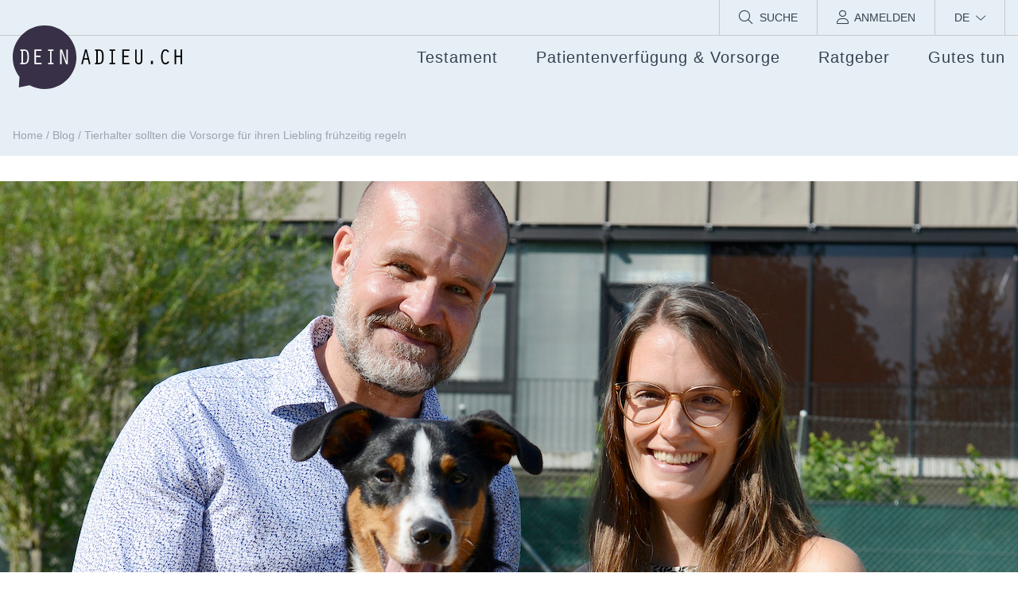

--- FILE ---
content_type: text/html; charset=UTF-8
request_url: https://www.deinadieu.ch/tierhalter-sollten-die-vorsorge-fuer-ihren-liebling-fruehzeitig-regeln/
body_size: 31953
content:
<!doctype html>
<html lang="de-DE">
<head>
    <meta charset="UTF-8" />
    <meta name="viewport" content="width=device-width, initial-scale=1" />
    <link rel="profile" href="https://gmpg.org/xfn/11" />

	        <!-- pirsch.io CH -->
        <script
            defer
            type="text/javascript"
            src="https://api.pirsch.io/pa.js"
            id="pianjs"
            data-code="JotysInXHtDOlkt4FtixMrIOjedudsOP"
            data-domain="rollup.deinadieu.ch:ZS6q0Vqjd7eJuazebMq5SRCbjuDkvBwi"
            data-path-prefix="/www-ch"
            data-tag="post"
        ></script>
	
	
	
    <link rel="preload" href="https://www.deinadieu.ch/wp-content/themes/da-v4/assets/fonts/opensans-italic-variablefont_wdthwght-webfont.woff2" as="font" type="font/woff2" crossorigin>
    <link rel="preload" href="https://www.deinadieu.ch/wp-content/themes/da-v4/assets/fonts/opensans-variablefont_wdthwght-webfont.woff2" as="font" type="font/woff2" crossorigin>

    <meta name='robots' content='index, follow, max-image-preview:large, max-snippet:-1, max-video-preview:-1' />

	<title>Tierhalter sollten die Vorsorge für ihren Liebling frühzeitigt regeln</title>
	<meta name="description" content="Tierhalter können sich beim Zürcher Tierschutz beraten lassen, wenn sie für ihre Lieblinge vorsorgen möchten. Zwei Experten beantworten Fragen" />
	<link rel="canonical" href="https://www.deinadieu.ch/tierhalter-sollten-die-vorsorge-fuer-ihren-liebling-fruehzeitig-regeln/" />
	<meta property="og:locale" content="de_DE" />
	<meta property="og:type" content="article" />
	<meta property="og:title" content="Tierhalter sollten die Vorsorge für ihren Liebling frühzeitig regeln" />
	<meta property="og:description" content="Unzählige Tiere brauchen Schutz und Hilfe. Sie benötigen Liebe und Unterstützung. Dafür engagiert sich der Zürcher Tierschutz. Alexandra Schmid," />
	<meta property="og:url" content="https://www.deinadieu.ch/tierhalter-sollten-die-vorsorge-fuer-ihren-liebling-fruehzeitig-regeln/" />
	<meta property="og:site_name" content="DeinAdieu.ch" />
	<meta property="article:publisher" content="https://www.facebook.com/deinadieu" />
	<meta property="article:published_time" content="2020-09-02T15:48:02+00:00" />
	<meta property="article:modified_time" content="2023-06-07T14:17:22+00:00" />
	<meta property="og:image" content="https://static.deinadieu.ch/uploads/2020/09/BLOG_Schmid_Rocca_AufmacherNeu.jpg" />
	<meta property="og:image:width" content="1280" />
	<meta property="og:image:height" content="720" />
	<meta property="og:image:type" content="image/jpeg" />
	<meta name="author" content="Martin Schuppli, Autor" />
	<meta name="twitter:card" content="summary_large_image" />
	<meta name="twitter:creator" content="@DeinAdieu" />
	<meta name="twitter:site" content="@DeinAdieu" />
	<meta name="twitter:label1" content="Verfasst von" />
	<meta name="twitter:data1" content="Martin Schuppli, Autor" />
	<meta name="twitter:label2" content="Geschätzte Lesezeit" />
	<meta name="twitter:data2" content="9 Minuten" />
	<script type="application/ld+json" class="yoast-schema-graph">{"@context":"https://schema.org","@graph":[{"@type":"Article","@id":"https://www.deinadieu.ch/tierhalter-sollten-die-vorsorge-fuer-ihren-liebling-fruehzeitig-regeln/#article","isPartOf":{"@id":"https://www.deinadieu.ch/tierhalter-sollten-die-vorsorge-fuer-ihren-liebling-fruehzeitig-regeln/"},"author":{"name":"Martin Schuppli, Autor","@id":"https://www.deinadieu.ch/#/schema/person/4c245752ed60edffba2d7fc2cdd4175b"},"headline":"Tierhalter sollten die Vorsorge für ihren Liebling frühzeitig regeln","datePublished":"2020-09-02T15:48:02+00:00","dateModified":"2023-06-07T14:17:22+00:00","mainEntityOfPage":{"@id":"https://www.deinadieu.ch/tierhalter-sollten-die-vorsorge-fuer-ihren-liebling-fruehzeitig-regeln/"},"wordCount":1514,"commentCount":0,"publisher":{"@id":"https://www.deinadieu.ch/#organization"},"image":{"@id":"https://www.deinadieu.ch/tierhalter-sollten-die-vorsorge-fuer-ihren-liebling-fruehzeitig-regeln/#primaryimage"},"thumbnailUrl":"https://www.deinadieu.ch/wp-content/uploads/2020/09/BLOG_Schmid_Rocca_AufmacherNeu.jpg","keywords":["Legat","Spenden","Tierschutz"],"articleSection":["Hilfswerke im Fokus"],"inLanguage":"de","potentialAction":[{"@type":"CommentAction","name":"Comment","target":["https://www.deinadieu.ch/tierhalter-sollten-die-vorsorge-fuer-ihren-liebling-fruehzeitig-regeln/#respond"]}]},{"@type":"WebPage","@id":"https://www.deinadieu.ch/tierhalter-sollten-die-vorsorge-fuer-ihren-liebling-fruehzeitig-regeln/","url":"https://www.deinadieu.ch/tierhalter-sollten-die-vorsorge-fuer-ihren-liebling-fruehzeitig-regeln/","name":"Tierhalter sollten die Vorsorge für ihren Liebling frühzeitigt regeln","isPartOf":{"@id":"https://www.deinadieu.ch/#website"},"primaryImageOfPage":{"@id":"https://www.deinadieu.ch/tierhalter-sollten-die-vorsorge-fuer-ihren-liebling-fruehzeitig-regeln/#primaryimage"},"image":{"@id":"https://www.deinadieu.ch/tierhalter-sollten-die-vorsorge-fuer-ihren-liebling-fruehzeitig-regeln/#primaryimage"},"thumbnailUrl":"https://www.deinadieu.ch/wp-content/uploads/2020/09/BLOG_Schmid_Rocca_AufmacherNeu.jpg","datePublished":"2020-09-02T15:48:02+00:00","dateModified":"2023-06-07T14:17:22+00:00","description":"Tierhalter können sich beim Zürcher Tierschutz beraten lassen, wenn sie für ihre Lieblinge vorsorgen möchten. Zwei Experten beantworten Fragen","breadcrumb":{"@id":"https://www.deinadieu.ch/tierhalter-sollten-die-vorsorge-fuer-ihren-liebling-fruehzeitig-regeln/#breadcrumb"},"inLanguage":"de","potentialAction":[{"@type":"ReadAction","target":["https://www.deinadieu.ch/tierhalter-sollten-die-vorsorge-fuer-ihren-liebling-fruehzeitig-regeln/"]}]},{"@type":"ImageObject","inLanguage":"de","@id":"https://www.deinadieu.ch/tierhalter-sollten-die-vorsorge-fuer-ihren-liebling-fruehzeitig-regeln/#primaryimage","url":"https://www.deinadieu.ch/wp-content/uploads/2020/09/BLOG_Schmid_Rocca_AufmacherNeu.jpg","contentUrl":"https://www.deinadieu.ch/wp-content/uploads/2020/09/BLOG_Schmid_Rocca_AufmacherNeu.jpg","width":1280,"height":720,"caption":"Alexandra Schmid und Marcus Rocca kümmern sich beim Zürcher Tierschutz um die Beschaffung der dringend benötigten finanziellen Mittel. (Foto: Paolo Foschini)"},{"@type":"BreadcrumbList","@id":"https://www.deinadieu.ch/tierhalter-sollten-die-vorsorge-fuer-ihren-liebling-fruehzeitig-regeln/#breadcrumb","itemListElement":[{"@type":"ListItem","position":1,"name":"Home","item":"https://www.deinadieu.ch/"},{"@type":"ListItem","position":2,"name":"Blog","item":"https://www.deinadieu.ch/blog/"},{"@type":"ListItem","position":3,"name":"Tierhalter sollten die Vorsorge für ihren Liebling frühzeitig regeln"}]},{"@type":"WebSite","@id":"https://www.deinadieu.ch/#website","url":"https://www.deinadieu.ch/","name":"DeinAdieu.ch","description":"Testament, Patientenverfügung und Vorsorgeauftrag","publisher":{"@id":"https://www.deinadieu.ch/#organization"},"potentialAction":[{"@type":"SearchAction","target":{"@type":"EntryPoint","urlTemplate":"https://www.deinadieu.ch/?s={search_term_string}"},"query-input":{"@type":"PropertyValueSpecification","valueRequired":true,"valueName":"search_term_string"}}],"inLanguage":"de"},{"@type":"Organization","@id":"https://www.deinadieu.ch/#organization","name":"EMNA Web GmbH","url":"https://www.deinadieu.ch/","logo":{"@type":"ImageObject","inLanguage":"de","@id":"https://www.deinadieu.ch/#/schema/logo/image/","url":"https://www.deinadieu.ch/wp-content/uploads/2016/01/DeinAdieu_Logo.png","contentUrl":"https://www.deinadieu.ch/wp-content/uploads/2016/01/DeinAdieu_Logo.png","width":300,"height":117,"caption":"EMNA Web GmbH"},"image":{"@id":"https://www.deinadieu.ch/#/schema/logo/image/"},"sameAs":["https://www.facebook.com/deinadieu","https://x.com/DeinAdieu","https://www.instagram.com/deinadieu/","https://www.linkedin.com/company/deinadieu.ch"]},{"@type":"Person","@id":"https://www.deinadieu.ch/#/schema/person/4c245752ed60edffba2d7fc2cdd4175b","name":"Martin Schuppli, Autor","image":{"@type":"ImageObject","inLanguage":"de","@id":"https://www.deinadieu.ch/#/schema/person/image/","url":"https://secure.gravatar.com/avatar/8a166042ac43b389baedddb69454e2bf7f4363dc3d41f37039595cc8daa42c4c?s=96&d=mm&r=g","contentUrl":"https://secure.gravatar.com/avatar/8a166042ac43b389baedddb69454e2bf7f4363dc3d41f37039595cc8daa42c4c?s=96&d=mm&r=g","caption":"Martin Schuppli, Autor"},"description":"Martin Schuppli, *1955. Ich arbeitete während 30 Jahren als Journalist bei Ringier AG. 1982 begann ich als Produzent beim Blick, schrieb später für SonntagsBlick, Gesundheit-Sprechstunde und Schweizer Illustrierte. 2009 machte ich mich selbstständig. Motto: «Ich schreibe mich durchs Leben.» Seit 2015 arbeitete ich zusammen mit Nicolas Gehrig, CEO und dem Team daran, das Webportal DeinAdieu aufzubauen. Hier kann ich schreiben. Und zwar über das, was die Menschen am meisten interessiert. Über Menschen.","url":"https://www.deinadieu.ch/author/martin-schuppli/"}]}</script>


<link rel="alternate" type="application/rss+xml" title="DeinAdieu.ch &raquo; Kommentar-Feed zu Tierhalter sollten die Vorsorge für ihren Liebling frühzeitig regeln" href="https://www.deinadieu.ch/tierhalter-sollten-die-vorsorge-fuer-ihren-liebling-fruehzeitig-regeln/feed/" />
<link rel="alternate" title="oEmbed (JSON)" type="application/json+oembed" href="https://www.deinadieu.ch/wp-json/oembed/1.0/embed?url=https%3A%2F%2Fwww.deinadieu.ch%2Ftierhalter-sollten-die-vorsorge-fuer-ihren-liebling-fruehzeitig-regeln%2F" />
<link rel="alternate" title="oEmbed (XML)" type="text/xml+oembed" href="https://www.deinadieu.ch/wp-json/oembed/1.0/embed?url=https%3A%2F%2Fwww.deinadieu.ch%2Ftierhalter-sollten-die-vorsorge-fuer-ihren-liebling-fruehzeitig-regeln%2F&#038;format=xml" />
<style id='wp-img-auto-sizes-contain-inline-css' type='text/css'>
img:is([sizes=auto i],[sizes^="auto," i]){contain-intrinsic-size:3000px 1500px}
/*# sourceURL=wp-img-auto-sizes-contain-inline-css */
</style>
<style id='wp-emoji-styles-inline-css' type='text/css'>

	img.wp-smiley, img.emoji {
		display: inline !important;
		border: none !important;
		box-shadow: none !important;
		height: 1em !important;
		width: 1em !important;
		margin: 0 0.07em !important;
		vertical-align: -0.1em !important;
		background: none !important;
		padding: 0 !important;
	}
/*# sourceURL=wp-emoji-styles-inline-css */
</style>
<link rel='stylesheet' id='wp-block-library-css' href='https://www.deinadieu.ch/wp-includes/css/dist/block-library/style.min.css?ver=6.9' type='text/css' media='all' />
<style id='wp-block-library-theme-inline-css' type='text/css'>
.wp-block-audio :where(figcaption){color:#555;font-size:13px;text-align:center}.is-dark-theme .wp-block-audio :where(figcaption){color:#ffffffa6}.wp-block-audio{margin:0 0 1em}.wp-block-code{border:1px solid #ccc;border-radius:4px;font-family:Menlo,Consolas,monaco,monospace;padding:.8em 1em}.wp-block-embed :where(figcaption){color:#555;font-size:13px;text-align:center}.is-dark-theme .wp-block-embed :where(figcaption){color:#ffffffa6}.wp-block-embed{margin:0 0 1em}.blocks-gallery-caption{color:#555;font-size:13px;text-align:center}.is-dark-theme .blocks-gallery-caption{color:#ffffffa6}:root :where(.wp-block-image figcaption){color:#555;font-size:13px;text-align:center}.is-dark-theme :root :where(.wp-block-image figcaption){color:#ffffffa6}.wp-block-image{margin:0 0 1em}.wp-block-pullquote{border-bottom:4px solid;border-top:4px solid;color:currentColor;margin-bottom:1.75em}.wp-block-pullquote :where(cite),.wp-block-pullquote :where(footer),.wp-block-pullquote__citation{color:currentColor;font-size:.8125em;font-style:normal;text-transform:uppercase}.wp-block-quote{border-left:.25em solid;margin:0 0 1.75em;padding-left:1em}.wp-block-quote cite,.wp-block-quote footer{color:currentColor;font-size:.8125em;font-style:normal;position:relative}.wp-block-quote:where(.has-text-align-right){border-left:none;border-right:.25em solid;padding-left:0;padding-right:1em}.wp-block-quote:where(.has-text-align-center){border:none;padding-left:0}.wp-block-quote.is-large,.wp-block-quote.is-style-large,.wp-block-quote:where(.is-style-plain){border:none}.wp-block-search .wp-block-search__label{font-weight:700}.wp-block-search__button{border:1px solid #ccc;padding:.375em .625em}:where(.wp-block-group.has-background){padding:1.25em 2.375em}.wp-block-separator.has-css-opacity{opacity:.4}.wp-block-separator{border:none;border-bottom:2px solid;margin-left:auto;margin-right:auto}.wp-block-separator.has-alpha-channel-opacity{opacity:1}.wp-block-separator:not(.is-style-wide):not(.is-style-dots){width:100px}.wp-block-separator.has-background:not(.is-style-dots){border-bottom:none;height:1px}.wp-block-separator.has-background:not(.is-style-wide):not(.is-style-dots){height:2px}.wp-block-table{margin:0 0 1em}.wp-block-table td,.wp-block-table th{word-break:normal}.wp-block-table :where(figcaption){color:#555;font-size:13px;text-align:center}.is-dark-theme .wp-block-table :where(figcaption){color:#ffffffa6}.wp-block-video :where(figcaption){color:#555;font-size:13px;text-align:center}.is-dark-theme .wp-block-video :where(figcaption){color:#ffffffa6}.wp-block-video{margin:0 0 1em}:root :where(.wp-block-template-part.has-background){margin-bottom:0;margin-top:0;padding:1.25em 2.375em}
/*# sourceURL=/wp-includes/css/dist/block-library/theme.min.css */
</style>
<style id='create-block-deinadieu-simple-style-inline-css' type='text/css'>
.wp-block-create-block-deinadieu-simple .inner{background-color:var(--wp--preset--color--lightgrey);margin-left:-3rem;margin-right:-3rem;padding:3rem;border-top-width:4px;border-color:var(--wp--preset--color--da-dark);border-style:solid}.wp-block-create-block-deinadieu-simple .title{font-size:1.5rem;line-height:2rem;font-weight:600}@media(min-width: 1024px){.wp-block-create-block-deinadieu-simple .wp-block-create-block-deinadieu-simple .inner{margin-left:-1rem;margin-right:-1rem;padding:1rem}}.wp-block-create-block-deinadieu-simple .da-pull:not(.alignfull){margin-left:-3rem;margin-right:-3rem}

/*# sourceURL=https://www.deinadieu.ch/wp-content/plugins/deinadieu/build/simple/style-index.css */
</style>
<style id='boldblocks-svg-block-style-inline-css' type='text/css'>
.wp-block-boldblocks-svg-block{display:flex}.wp-block-boldblocks-svg-block,.wp-block-boldblocks-svg-block *{box-sizing:border-box}.wp-block-boldblocks-svg-block :not(.use-as-button) svg{display:block;height:100%;width:100%}.wp-block-boldblocks-svg-block .is-invert svg{transform:scaleY(-1)}.wp-block-boldblocks-svg-block .is-flip svg{transform:scaleX(-1)}.wp-block-boldblocks-svg-block .is-flip.is-invert svg{transform:scale(-1)}.wp-block-boldblocks-svg-block>.wp-block-boldblocks-svg-block__inner{display:block;line-height:0}.wp-block-boldblocks-svg-block .use-as-button{align-items:center;display:flex;justify-content:center;text-decoration:none}.wp-block-boldblocks-svg-block .use-as-button.icon-right svg{order:1}.wp-block-boldblocks-svg-block .use-as-button.is-edit .button-text{line-height:1}.wp-block-boldblocks-svg-block .use-as-button svg{height:auto!important}.wp-block-boldblocks-svg-block.svg-zindex{position:relative;z-index:var(--svg--zindex)}.wp-block-boldblocks-svg-block .svg-fill-color [fill],.wp-block-boldblocks-svg-block .svg-fill-color [fill] *,.wp-block-boldblocks-svg-block .svg-fill-color svg,.wp-block-boldblocks-svg-block .svg-fill-color svg *{fill:var(--svg--fill-color)!important}.wp-block-boldblocks-svg-block .svg-stroke-color{color:var(--svg--stroke-color)}.wp-block-boldblocks-svg-block .svg-stroke-color [stroke],.wp-block-boldblocks-svg-block .svg-stroke-color [stroke] *,.wp-block-boldblocks-svg-block .svg-stroke-color svg,.wp-block-boldblocks-svg-block .svg-stroke-color svg *{stroke:var(--svg--stroke-color)!important}.wp-block-boldblocks-svg-block .svg-background-color{background:var(--svg--background-color)}.wp-block-boldblocks-svg-block .svg-text-color{color:var(--svg--text-color)}.wp-block-boldblocks-svg-block .use-as-button.svg-svg-width svg{width:var(--svg--svg-width)!important}.wp-block-boldblocks-svg-block .use-as-button.svg-gap{gap:var(--svg--gap)!important}.wp-block-boldblocks-svg-block .svg-shadow{box-shadow:var(--svg--shadow)}

.sm-svg-margin-top{margin-top:var(--svg--margin-top) !important;}.sm-svg-margin-right{margin-right:var(--svg--margin-right) !important;}.sm-svg-margin-bottom{margin-bottom:var(--svg--margin-bottom) !important;}.sm-svg-margin-left{margin-left:var(--svg--margin-left) !important;}@media(min-width:768px){.md-svg-margin-top{margin-top:var(--svg--margin-top) !important;}.md-svg-margin-right{margin-right:var(--svg--margin-right) !important;}.md-svg-margin-bottom{margin-bottom:var(--svg--margin-bottom) !important;}.md-svg-margin-left{margin-left:var(--svg--margin-left) !important;}}@media(min-width:1024px){.lg-svg-margin-top{margin-top:var(--svg--margin-top) !important;}.lg-svg-margin-right{margin-right:var(--svg--margin-right) !important;}.lg-svg-margin-bottom{margin-bottom:var(--svg--margin-bottom) !important;}.lg-svg-margin-left{margin-left:var(--svg--margin-left) !important;}}.sm-svg-justify-alignment{display: flex;justify-content:var(--svg--justify-alignment) !important;}@media(min-width:768px){.md-svg-justify-alignment{display: flex;justify-content:var(--svg--justify-alignment) !important;}}@media(min-width:1024px){.lg-svg-justify-alignment{display: flex;justify-content:var(--svg--justify-alignment) !important;}}.sm-svg-width{width:var(--svg--width) !important;}@media(min-width:768px){.md-svg-width{width:var(--svg--width) !important;}}@media(min-width:1024px){.lg-svg-width{width:var(--svg--width) !important;}}.sm-svg-height{height:var(--svg--height) !important;}@media(min-width:768px){.md-svg-height{height:var(--svg--height) !important;}}@media(min-width:1024px){.lg-svg-height{height:var(--svg--height) !important;}}.sm-svg-padding-top{padding-top:var(--svg--padding-top) !important;}.sm-svg-padding-right{padding-right:var(--svg--padding-right) !important;}.sm-svg-padding-bottom{padding-bottom:var(--svg--padding-bottom) !important;}.sm-svg-padding-left{padding-left:var(--svg--padding-left) !important;}@media(min-width:768px){.md-svg-padding-top{padding-top:var(--svg--padding-top) !important;}.md-svg-padding-right{padding-right:var(--svg--padding-right) !important;}.md-svg-padding-bottom{padding-bottom:var(--svg--padding-bottom) !important;}.md-svg-padding-left{padding-left:var(--svg--padding-left) !important;}}@media(min-width:1024px){.lg-svg-padding-top{padding-top:var(--svg--padding-top) !important;}.lg-svg-padding-right{padding-right:var(--svg--padding-right) !important;}.lg-svg-padding-bottom{padding-bottom:var(--svg--padding-bottom) !important;}.lg-svg-padding-left{padding-left:var(--svg--padding-left) !important;}}.sm-svg-border{border:var(--svg--border) !important;}@media(min-width:768px){.md-svg-border{border:var(--svg--border) !important;}}@media(min-width:1024px){.lg-svg-border{border:var(--svg--border) !important;}}.sm-svg-border-radius{border-radius: var(--svg--border-radius) !important;}@media(min-width:768px){.md-svg-border-radius{border-radius: var(--svg--border-radius) !important;}}@media(min-width:1024px){.lg-svg-border-radius{border-radius: var(--svg--border-radius) !important;}}
/*# sourceURL=boldblocks-svg-block-style-inline-css */
</style>
<link rel='stylesheet' id='da-dark-css' href='https://www.deinadieu.ch/wp-content/themes/da-v4/dist/buttons.css?ver=6.9' type='text/css' media='all' />
<link rel='stylesheet' id='da-dark-outline-css' href='https://www.deinadieu.ch/wp-content/themes/da-v4/dist/buttons.css?ver=6.9' type='text/css' media='all' />
<link rel='stylesheet' id='outline-white-css' href='https://www.deinadieu.ch/wp-content/themes/da-v4/dist/buttons.css?ver=6.9' type='text/css' media='all' />
<link rel='stylesheet' id='rounded-css' href='https://www.deinadieu.ch/wp-content/themes/da-v4/dist/block-list.css?ver=6.9' type='text/css' media='all' />
<link rel='stylesheet' id='check-circle-css' href='https://www.deinadieu.ch/wp-content/themes/da-v4/dist/block-list.css?ver=6.9' type='text/css' media='all' />
<link rel='stylesheet' id='check-green-css' href='https://www.deinadieu.ch/wp-content/themes/da-v4/dist/block-list.css?ver=6.9' type='text/css' media='all' />
<style id='da-dark-separator-inline-css' type='text/css'>
.container{width:100%}@media (min-width:640px){.container{max-width:640px}}@media (min-width:768px){.container{max-width:768px}}@media (min-width:1024px){.container{max-width:1024px}}@media (min-width:1280px){.container{max-width:1280px}}.pointer-events-none{pointer-events:none}.visible{visibility:visible}.invisible{visibility:hidden}.static{position:static}.fixed{position:fixed}.absolute{position:absolute}.relative{position:relative}.sticky{position:sticky}.inset-0{inset:0}.inset-y-0{bottom:0;top:0}.bottom-0{bottom:0}.left-0{left:0}.right-0{right:0}.top-0{top:0}.top-full{top:100%}.z-0{z-index:0}.z-10{z-index:10}.z-20{z-index:20}.z-30{z-index:30}.z-40{z-index:40}.z-50{z-index:50}.col-span-12{grid-column:span 12/span 12}.col-span-6{grid-column:span 6/span 6}.float-right{float:right}.float-left{float:left}.-m-1{margin:-.25rem}.m-0{margin:0}.m-1{margin:.25rem}.m-16{margin:4rem}.m-2{margin:.5rem}.m-3{margin:.75rem}.m-4{margin:1rem}.-mx-1{margin-left:-.25rem;margin-right:-.25rem}.-mx-12{margin-left:-3rem;margin-right:-3rem}.-mx-2{margin-left:-.5rem;margin-right:-.5rem}.-mx-3{margin-left:-.75rem;margin-right:-.75rem}.-mx-4{margin-left:-1rem;margin-right:-1rem}.-mx-5{margin-left:-1.25rem;margin-right:-1.25rem}.mx-0{margin-left:0;margin-right:0}.mx-1{margin-left:.25rem;margin-right:.25rem}.mx-10{margin-left:2.5rem;margin-right:2.5rem}.mx-2{margin-left:.5rem;margin-right:.5rem}.mx-3{margin-left:.75rem;margin-right:.75rem}.mx-4{margin-left:1rem;margin-right:1rem}.mx-6{margin-left:1.5rem;margin-right:1.5rem}.mx-8{margin-left:2rem;margin-right:2rem}.mx-auto{margin-left:auto;margin-right:auto}.my-1{margin-bottom:.25rem;margin-top:.25rem}.my-16{margin-bottom:4rem;margin-top:4rem}.my-2{margin-bottom:.5rem;margin-top:.5rem}.my-3{margin-bottom:.75rem;margin-top:.75rem}.my-4{margin-bottom:1rem;margin-top:1rem}.my-6{margin-bottom:1.5rem;margin-top:1.5rem}.my-8{margin-bottom:2rem;margin-top:2rem}.\!-mb-16{margin-bottom:-4rem!important}.-ml-12{margin-left:-3rem}.-ml-16{margin-left:-4rem}.-ml-2{margin-left:-.5rem}.-ml-px{margin-left:-1px}.-mr-4{margin-right:-1rem}.-mt-1{margin-top:-.25rem}.-mt-16{margin-top:-4rem}.-mt-24{margin-top:-6rem}.-mt-32{margin-top:-8rem}.-mt-8{margin-top:-2rem}.mb-0{margin-bottom:0}.mb-1{margin-bottom:.25rem}.mb-10{margin-bottom:2.5rem}.mb-12{margin-bottom:3rem}.mb-16{margin-bottom:4rem}.mb-2{margin-bottom:.5rem}.mb-20{margin-bottom:5rem}.mb-28{margin-bottom:7rem}.mb-3{margin-bottom:.75rem}.mb-4{margin-bottom:1rem}.mb-6{margin-bottom:1.5rem}.mb-8{margin-bottom:2rem}.ml-1{margin-left:.25rem}.ml-1\/2{margin-left:50%}.ml-10{margin-left:2.5rem}.ml-12{margin-left:3rem}.ml-16{margin-left:4rem}.ml-2{margin-left:.5rem}.ml-4{margin-left:1rem}.ml-6{margin-left:1.5rem}.ml-8{margin-left:2rem}.mr-0{margin-right:0}.mr-1{margin-right:.25rem}.mr-2{margin-right:.5rem}.mr-3{margin-right:.75rem}.mr-4{margin-right:1rem}.mr-5{margin-right:1.25rem}.mr-8{margin-right:2rem}.mt-0{margin-top:0}.mt-1{margin-top:.25rem}.mt-10{margin-top:2.5rem}.mt-12{margin-top:3rem}.mt-16{margin-top:4rem}.mt-2{margin-top:.5rem}.mt-20{margin-top:5rem}.mt-3{margin-top:.75rem}.mt-4{margin-top:1rem}.mt-6{margin-top:1.5rem}.mt-8{margin-top:2rem}.line-clamp-2{-webkit-line-clamp:2}.line-clamp-2,.line-clamp-3{display:-webkit-box;overflow:hidden;-webkit-box-orient:vertical}.line-clamp-3{-webkit-line-clamp:3}.block{display:block}.inline-block{display:inline-block}.inline{display:inline}.flex{display:flex}.inline-flex{display:inline-flex}.grid{display:grid}.contents{display:contents}.hidden{display:none}.aspect-square{aspect-ratio:1/1}.h-1{height:.25rem}.h-1\/2{height:50%}.h-10{height:2.5rem}.h-11{height:2.75rem}.h-12{height:3rem}.h-128{height:32rem}.h-14{height:3.5rem}.h-16{height:4rem}.h-2{height:.5rem}.h-20{height:5rem}.h-24{height:6rem}.h-32{height:8rem}.h-4{height:1rem}.h-40{height:10rem}.h-48{height:12rem}.h-6{height:1.5rem}.h-64{height:16rem}.h-96{height:24rem}.h-full{height:100%}.h-screen{height:100vh}.max-h-max{max-height:-moz-max-content;max-height:max-content}.max-h-screen{max-height:100vh}.w-1\/12{width:8.333333%}.w-1\/2{width:50%}.w-1\/3{width:33.333333%}.w-1\/4{width:25%}.w-1\/6{width:16.666667%}.w-10{width:2.5rem}.w-10\/12{width:83.333333%}.w-11{width:2.75rem}.w-11\/12{width:91.666667%}.w-12{width:3rem}.w-16{width:4rem}.w-2\/3{width:66.666667%}.w-20{width:5rem}.w-24{width:6rem}.w-3\/5{width:60%}.w-4{width:1rem}.w-4\/6{width:66.666667%}.w-40{width:10rem}.w-48{width:12rem}.w-6{width:1.5rem}.w-64{width:16rem}.w-auto{width:auto}.w-full{width:100%}.max-w-4xl{max-width:56rem}.max-w-screen-lg{max-width:1024px}.max-w-xs{max-width:20rem}.flex-1{flex:1 1 0%}.flex-initial{flex:0 1 auto}.flex-none{flex:none}.shrink{flex-shrink:1}.flex-grow,.grow{flex-grow:1}.grow-0{flex-grow:0}.-translate-x-1\/2{--tw-translate-x:-50%}.-translate-x-1\/2,.translate-x-1\/2{transform:translate(var(--tw-translate-x),var(--tw-translate-y)) rotate(var(--tw-rotate)) skewX(var(--tw-skew-x)) skewY(var(--tw-skew-y)) scaleX(var(--tw-scale-x)) scaleY(var(--tw-scale-y))}.translate-x-1\/2{--tw-translate-x:50%}.translate-y-0{--tw-translate-y:0px}.translate-y-0,.translate-y-1\/2{transform:translate(var(--tw-translate-x),var(--tw-translate-y)) rotate(var(--tw-rotate)) skewX(var(--tw-skew-x)) skewY(var(--tw-skew-y)) scaleX(var(--tw-scale-x)) scaleY(var(--tw-scale-y))}.translate-y-1\/2{--tw-translate-y:50%}.translate-y-full{--tw-translate-y:100%}.transform,.translate-y-full{transform:translate(var(--tw-translate-x),var(--tw-translate-y)) rotate(var(--tw-rotate)) skewX(var(--tw-skew-x)) skewY(var(--tw-skew-y)) scaleX(var(--tw-scale-x)) scaleY(var(--tw-scale-y))}.cursor-pointer{cursor:pointer}.resize{resize:both}.list-outside{list-style-position:outside}.list-disc{list-style-type:disc}.list-none{list-style-type:none}.appearance-none{-webkit-appearance:none;-moz-appearance:none;appearance:none}.grid-cols-1{grid-template-columns:repeat(1,minmax(0,1fr))}.grid-cols-12{grid-template-columns:repeat(12,minmax(0,1fr))}.grid-cols-2{grid-template-columns:repeat(2,minmax(0,1fr))}.grid-cols-4{grid-template-columns:repeat(4,minmax(0,1fr))}.grid-cols-6{grid-template-columns:repeat(6,minmax(0,1fr))}.flex-row{flex-direction:row}.flex-col{flex-direction:column}.flex-col-reverse{flex-direction:column-reverse}.flex-wrap{flex-wrap:wrap}.flex-nowrap{flex-wrap:nowrap}.content-center{align-content:center}.items-start{align-items:flex-start}.items-center{align-items:center}.items-stretch{align-items:stretch}.justify-start{justify-content:flex-start}.justify-end{justify-content:flex-end}.justify-center{justify-content:center}.justify-between{justify-content:space-between}.justify-around{justify-content:space-around}.gap-10{gap:2.5rem}.gap-2{gap:.5rem}.gap-4{gap:1rem}.gap-5{gap:1.25rem}.gap-x-10{-moz-column-gap:2.5rem;column-gap:2.5rem}.gap-x-6{-moz-column-gap:1.5rem;column-gap:1.5rem}.gap-y-8{row-gap:2rem}.space-x-0>:not([hidden])~:not([hidden]){--tw-space-x-reverse:0;margin-left:calc(0px*(1 - var(--tw-space-x-reverse)));margin-right:calc(0px*var(--tw-space-x-reverse))}.space-x-12>:not([hidden])~:not([hidden]){--tw-space-x-reverse:0;margin-left:calc(3rem*(1 - var(--tw-space-x-reverse)));margin-right:calc(3rem*var(--tw-space-x-reverse))}.space-x-2>:not([hidden])~:not([hidden]){--tw-space-x-reverse:0;margin-left:calc(.5rem*(1 - var(--tw-space-x-reverse)));margin-right:calc(.5rem*var(--tw-space-x-reverse))}.space-x-4>:not([hidden])~:not([hidden]){--tw-space-x-reverse:0;margin-left:calc(1rem*(1 - var(--tw-space-x-reverse)));margin-right:calc(1rem*var(--tw-space-x-reverse))}.space-y-1>:not([hidden])~:not([hidden]){--tw-space-y-reverse:0;margin-bottom:calc(.25rem*var(--tw-space-y-reverse));margin-top:calc(.25rem*(1 - var(--tw-space-y-reverse)))}.space-y-2>:not([hidden])~:not([hidden]){--tw-space-y-reverse:0;margin-bottom:calc(.5rem*var(--tw-space-y-reverse));margin-top:calc(.5rem*(1 - var(--tw-space-y-reverse)))}.space-y-3>:not([hidden])~:not([hidden]){--tw-space-y-reverse:0;margin-bottom:calc(.75rem*var(--tw-space-y-reverse));margin-top:calc(.75rem*(1 - var(--tw-space-y-reverse)))}.space-y-4>:not([hidden])~:not([hidden]){--tw-space-y-reverse:0;margin-bottom:calc(1rem*var(--tw-space-y-reverse));margin-top:calc(1rem*(1 - var(--tw-space-y-reverse)))}.divide-y>:not([hidden])~:not([hidden]){--tw-divide-y-reverse:0;border-bottom-width:calc(1px*var(--tw-divide-y-reverse));border-top-width:calc(1px*(1 - var(--tw-divide-y-reverse)))}.divide-gray-400>:not([hidden])~:not([hidden]){--tw-divide-opacity:1;border-color:rgb(156 163 175/var(--tw-divide-opacity))}.divide-stone-300>:not([hidden])~:not([hidden]){--tw-divide-opacity:1;border-color:rgb(214 211 209/var(--tw-divide-opacity))}.self-center{align-self:center}.overflow-auto{overflow:auto}.overflow-hidden{overflow:hidden}.overflow-y-scroll{overflow-y:scroll}.truncate{overflow:hidden;white-space:nowrap}.overflow-ellipsis,.text-ellipsis,.truncate{text-overflow:ellipsis}.whitespace-nowrap{white-space:nowrap}.rounded{border-radius:.25rem}.rounded-2xl{border-radius:1rem}.rounded-full{border-radius:9999px}.rounded-lg{border-radius:.5rem}.rounded-b-lg{border-bottom-left-radius:.5rem;border-bottom-right-radius:.5rem}.rounded-l{border-bottom-left-radius:.25rem;border-top-left-radius:.25rem}.rounded-l-lg{border-bottom-left-radius:.5rem;border-top-left-radius:.5rem}.rounded-r{border-bottom-right-radius:.25rem;border-top-right-radius:.25rem}.rounded-r-lg{border-bottom-right-radius:.5rem}.rounded-r-lg,.rounded-t-lg{border-top-right-radius:.5rem}.rounded-t-lg{border-top-left-radius:.5rem}.border{border-width:1px}.border-2{border-width:2px}.border-4{border-width:4px}.border-b{border-bottom-width:1px}.border-b-2{border-bottom-width:2px}.border-b-4{border-bottom-width:4px}.border-l{border-left-width:1px}.border-r{border-right-width:1px}.border-t{border-top-width:1px}.border-t-2{border-top-width:2px}.border-t-4{border-top-width:4px}.border-t-8{border-top-width:8px}.border-solid{border-style:solid}.border-\[\#231F20\]{--tw-border-opacity:1;border-color:rgb(35 31 32/var(--tw-border-opacity))}.border-black{--tw-border-opacity:1;border-color:rgb(0 0 0/var(--tw-border-opacity))}.border-current{border-color:currentColor}.border-da-dark{--tw-border-opacity:1;border-color:rgb(56 48 70/var(--tw-border-opacity))}.border-da-lighter{--tw-border-opacity:1;border-color:rgb(214 194 187/var(--tw-border-opacity))}.border-gray-200{--tw-border-opacity:1;border-color:rgb(229 231 235/var(--tw-border-opacity))}.border-gray-300{--tw-border-opacity:1;border-color:rgb(209 213 219/var(--tw-border-opacity))}.border-gray-400{--tw-border-opacity:1;border-color:rgb(156 163 175/var(--tw-border-opacity))}.border-gray-500{--tw-border-opacity:1;border-color:rgb(107 114 128/var(--tw-border-opacity))}.border-gray-800{--tw-border-opacity:1;border-color:rgb(31 41 55/var(--tw-border-opacity))}.border-green-400{--tw-border-opacity:1;border-color:rgb(74 222 128/var(--tw-border-opacity))}.border-green-600{--tw-border-opacity:1;border-color:rgb(22 163 74/var(--tw-border-opacity))}.border-grey{border-color:rgba(46,47,48,.53)}.border-lightgrey{--tw-border-opacity:1;border-color:rgb(236 237 238/var(--tw-border-opacity))}.border-red-400{--tw-border-opacity:1;border-color:rgb(248 113 113/var(--tw-border-opacity))}.border-stone-300{--tw-border-opacity:1;border-color:rgb(214 211 209/var(--tw-border-opacity))}.border-white{--tw-border-opacity:1;border-color:rgb(255 255 255/var(--tw-border-opacity))}.border-l-transparent{border-left-color:transparent}.border-opacity-10{--tw-border-opacity:0.1}.bg-black{--tw-bg-opacity:1;background-color:rgb(0 0 0/var(--tw-bg-opacity))}.bg-black50{background-color:rgb(0,0,0,.5)}.bg-da-blue{--tw-bg-opacity:1;background-color:rgb(144 202 221/var(--tw-bg-opacity))}.bg-da-bluelight{--tw-bg-opacity:1;background-color:rgb(230 239 245/var(--tw-bg-opacity))}.bg-da-dark{--tw-bg-opacity:1;background-color:rgb(56 48 70/var(--tw-bg-opacity))}.bg-da-default{--tw-bg-opacity:1;background-color:rgb(118 86 102/var(--tw-bg-opacity))}.bg-da-lighter{--tw-bg-opacity:1;background-color:rgb(214 194 187/var(--tw-bg-opacity))}.bg-da-pp{--tw-bg-opacity:1;background-color:rgb(206 70 138/var(--tw-bg-opacity))}.bg-da-violett{--tw-bg-opacity:1;background-color:rgb(145 135 186/var(--tw-bg-opacity))}.bg-da-yellow{--tw-bg-opacity:1;background-color:rgb(242 190 101/var(--tw-bg-opacity))}.bg-gray-100{--tw-bg-opacity:1;background-color:rgb(243 244 246/var(--tw-bg-opacity))}.bg-gray-200{--tw-bg-opacity:1;background-color:rgb(229 231 235/var(--tw-bg-opacity))}.bg-gray-500{--tw-bg-opacity:1;background-color:rgb(107 114 128/var(--tw-bg-opacity))}.bg-gray-800{--tw-bg-opacity:1;background-color:rgb(31 41 55/var(--tw-bg-opacity))}.bg-green-200{--tw-bg-opacity:1;background-color:rgb(187 247 208/var(--tw-bg-opacity))}.bg-green-400{--tw-bg-opacity:1;background-color:rgb(74 222 128/var(--tw-bg-opacity))}.bg-lightgrey{--tw-bg-opacity:1;background-color:rgb(236 237 238/var(--tw-bg-opacity))}.bg-neutral-100{--tw-bg-opacity:1;background-color:rgb(245 245 245/var(--tw-bg-opacity))}.bg-red-200{--tw-bg-opacity:1;background-color:rgb(254 202 202/var(--tw-bg-opacity))}.bg-red-400{--tw-bg-opacity:1;background-color:rgb(248 113 113/var(--tw-bg-opacity))}.bg-sky-50{--tw-bg-opacity:1;background-color:rgb(240 249 255/var(--tw-bg-opacity))}.bg-slate-200{--tw-bg-opacity:1;background-color:rgb(226 232 240/var(--tw-bg-opacity))}.bg-slate-50{--tw-bg-opacity:1;background-color:rgb(248 250 252/var(--tw-bg-opacity))}.bg-stone-500{--tw-bg-opacity:1;background-color:rgb(120 113 108/var(--tw-bg-opacity))}.bg-transparent{background-color:transparent}.bg-white{--tw-bg-opacity:1;background-color:rgb(255 255 255/var(--tw-bg-opacity))}.bg-opacity-20{--tw-bg-opacity:0.2}.bg-opacity-75{--tw-bg-opacity:0.75}.bg-opacity-80{--tw-bg-opacity:0.8}.bg-contain{background-size:contain}.bg-cover{background-size:cover}.bg-center{background-position:50%}.bg-no-repeat{background-repeat:no-repeat}.bg-repeat-y{background-repeat:repeat-y}.fill-current{fill:currentColor}.object-contain{-o-object-fit:contain;object-fit:contain}.object-cover{-o-object-fit:cover;object-fit:cover}.object-fill{-o-object-fit:fill;object-fit:fill}.object-center{-o-object-position:center;object-position:center}.p-0{padding:0}.p-1{padding:.25rem}.p-10{padding:2.5rem}.p-12{padding:3rem}.p-2{padding:.5rem}.p-3{padding:.75rem}.p-4{padding:1rem}.p-6{padding:1.5rem}.p-8{padding:2rem}.px-0{padding-left:0;padding-right:0}.px-1{padding-left:.25rem;padding-right:.25rem}.px-10{padding-left:2.5rem;padding-right:2.5rem}.px-12{padding-left:3rem;padding-right:3rem}.px-16{padding-left:4rem;padding-right:4rem}.px-2{padding-left:.5rem;padding-right:.5rem}.px-3{padding-left:.75rem;padding-right:.75rem}.px-4{padding-left:1rem;padding-right:1rem}.px-5{padding-left:1.25rem;padding-right:1.25rem}.px-6{padding-left:1.5rem;padding-right:1.5rem}.px-8{padding-left:2rem;padding-right:2rem}.py-1{padding-bottom:.25rem;padding-top:.25rem}.py-10{padding-bottom:2.5rem;padding-top:2.5rem}.py-12{padding-bottom:3rem;padding-top:3rem}.py-16{padding-bottom:4rem;padding-top:4rem}.py-2{padding-bottom:.5rem;padding-top:.5rem}.py-3{padding-bottom:.75rem;padding-top:.75rem}.py-4{padding-bottom:1rem;padding-top:1rem}.py-6{padding-bottom:1.5rem;padding-top:1.5rem}.py-8{padding-bottom:2rem;padding-top:2rem}.pb-0{padding-bottom:0}.pb-1{padding-bottom:.25rem}.pb-1\/2{padding-bottom:50%}.pb-10{padding-bottom:2.5rem}.pb-12{padding-bottom:3rem}.pb-16{padding-bottom:4rem}.pb-2{padding-bottom:.5rem}.pb-20{padding-bottom:5rem}.pb-3{padding-bottom:.75rem}.pb-3\/4{padding-bottom:75%}.pb-32{padding-bottom:8rem}.pb-4{padding-bottom:1rem}.pb-6{padding-bottom:1.5rem}.pb-8{padding-bottom:2rem}.pl-1{padding-left:.25rem}.pl-12{padding-left:3rem}.pl-16{padding-left:4rem}.pl-2{padding-left:.5rem}.pl-4{padding-left:1rem}.pl-6{padding-left:1.5rem}.pr-0{padding-right:0}.pr-1{padding-right:.25rem}.pr-3{padding-right:.75rem}.pr-4{padding-right:1rem}.pr-6{padding-right:1.5rem}.pt-0{padding-top:0}.pt-1{padding-top:.25rem}.pt-12{padding-top:3rem}.pt-16{padding-top:4rem}.pt-2{padding-top:.5rem}.pt-20{padding-top:5rem}.pt-3{padding-top:.75rem}.pt-32{padding-top:8rem}.pt-4{padding-top:1rem}.pt-6{padding-top:1.5rem}.pt-8{padding-top:2rem}.text-left{text-align:left}.text-center{text-align:center}.text-right{text-align:right}.align-top{vertical-align:top}.align-middle{vertical-align:middle}.font-da{font-family:Open Sans,sans-serif}.text-2xl{font-size:1.5rem;line-height:2rem}.text-3xl{font-size:1.875rem;line-height:2.25rem}.text-4xl{font-size:2.25rem;line-height:2.5rem}.text-5xl{font-size:3rem;line-height:1}.text-7xl{font-size:4.5rem;line-height:1}.text-base{font-size:1rem;line-height:1.5rem}.text-lg{font-size:1.125rem;line-height:1.75rem}.text-sm{font-size:.875rem;line-height:1.25rem}.text-xl{font-size:1.25rem;line-height:1.75rem}.text-xs{font-size:.75rem;line-height:1rem}.font-bold{font-weight:700}.font-extralight{font-weight:200}.font-light{font-weight:300}.font-medium{font-weight:500}.font-normal{font-weight:400}.font-semibold{font-weight:600}.font-thin{font-weight:100}.uppercase{text-transform:uppercase}.normal-case{text-transform:none}.leading-normal{line-height:1.5}.leading-snug{line-height:1.375}.leading-tight{line-height:1.25}.tracking-normal{letter-spacing:0}.tracking-wide{letter-spacing:.025em}.tracking-widest{letter-spacing:.1em}.text-\[\#231F20\]{--tw-text-opacity:1;color:rgb(35 31 32/var(--tw-text-opacity))}.text-black{--tw-text-opacity:1;color:rgb(0 0 0/var(--tw-text-opacity))}.text-current{color:currentColor}.text-da-blue{--tw-text-opacity:1;color:rgb(144 202 221/var(--tw-text-opacity))}.text-da-dark{--tw-text-opacity:1;color:rgb(56 48 70/var(--tw-text-opacity))}.text-da-default{--tw-text-opacity:1;color:rgb(118 86 102/var(--tw-text-opacity))}.text-da-pp{--tw-text-opacity:1;color:rgb(206 70 138/var(--tw-text-opacity))}.text-da-violett{--tw-text-opacity:1;color:rgb(145 135 186/var(--tw-text-opacity))}.text-da-yellow{--tw-text-opacity:1;color:rgb(242 190 101/var(--tw-text-opacity))}.text-gray-300{--tw-text-opacity:1;color:rgb(209 213 219/var(--tw-text-opacity))}.text-gray-400{--tw-text-opacity:1;color:rgb(156 163 175/var(--tw-text-opacity))}.text-gray-500{--tw-text-opacity:1;color:rgb(107 114 128/var(--tw-text-opacity))}.text-gray-600{--tw-text-opacity:1;color:rgb(75 85 99/var(--tw-text-opacity))}.text-gray-700{--tw-text-opacity:1;color:rgb(55 65 81/var(--tw-text-opacity))}.text-gray-800{--tw-text-opacity:1;color:rgb(31 41 55/var(--tw-text-opacity))}.text-green-400{--tw-text-opacity:1;color:rgb(74 222 128/var(--tw-text-opacity))}.text-green-600{--tw-text-opacity:1;color:rgb(22 163 74/var(--tw-text-opacity))}.text-inherit{color:inherit}.text-orange-800{--tw-text-opacity:1;color:rgb(154 52 18/var(--tw-text-opacity))}.text-red-400{--tw-text-opacity:1;color:rgb(248 113 113/var(--tw-text-opacity))}.text-slate-600{--tw-text-opacity:1;color:rgb(71 85 105/var(--tw-text-opacity))}.text-white{--tw-text-opacity:1;color:rgb(255 255 255/var(--tw-text-opacity))}.underline{-webkit-text-decoration-line:underline;text-decoration-line:underline}.no-underline{-webkit-text-decoration-line:none;text-decoration-line:none}.decoration-da-pp{-webkit-text-decoration-color:#ce468a;text-decoration-color:#ce468a}.decoration-2{text-decoration-thickness:2px}.opacity-50{opacity:.5}.shadow{--tw-shadow:0 1px 3px 0 rgba(0,0,0,.1),0 1px 2px -1px rgba(0,0,0,.1);--tw-shadow-colored:0 1px 3px 0 var(--tw-shadow-color),0 1px 2px -1px var(--tw-shadow-color)}.shadow,.shadow-2xl{box-shadow:var(--tw-ring-offset-shadow,0 0 #0000),var(--tw-ring-shadow,0 0 #0000),var(--tw-shadow)}.shadow-2xl{--tw-shadow:0 25px 50px -12px rgba(0,0,0,.25);--tw-shadow-colored:0 25px 50px -12px var(--tw-shadow-color)}.shadow-inner{--tw-shadow:inset 0 2px 4px 0 rgba(0,0,0,.05);--tw-shadow-colored:inset 0 2px 4px 0 var(--tw-shadow-color)}.shadow-inner,.shadow-lg{box-shadow:var(--tw-ring-offset-shadow,0 0 #0000),var(--tw-ring-shadow,0 0 #0000),var(--tw-shadow)}.shadow-lg{--tw-shadow:0 10px 15px -3px rgba(0,0,0,.1),0 4px 6px -4px rgba(0,0,0,.1);--tw-shadow-colored:0 10px 15px -3px var(--tw-shadow-color),0 4px 6px -4px var(--tw-shadow-color)}.shadow-md{--tw-shadow:0 4px 6px -1px rgba(0,0,0,.1),0 2px 4px -2px rgba(0,0,0,.1);--tw-shadow-colored:0 4px 6px -1px var(--tw-shadow-color),0 2px 4px -2px var(--tw-shadow-color)}.shadow-md,.shadow-xl{box-shadow:var(--tw-ring-offset-shadow,0 0 #0000),var(--tw-ring-shadow,0 0 #0000),var(--tw-shadow)}.shadow-xl{--tw-shadow:0 20px 25px -5px rgba(0,0,0,.1),0 8px 10px -6px rgba(0,0,0,.1);--tw-shadow-colored:0 20px 25px -5px var(--tw-shadow-color),0 8px 10px -6px var(--tw-shadow-color)}.outline-none{outline:2px solid transparent;outline-offset:2px}.outline{outline-style:solid}.outline-white{outline-color:#fff}.blur{--tw-blur:blur(8px)}.blur,.drop-shadow{filter:var(--tw-blur) var(--tw-brightness) var(--tw-contrast) var(--tw-grayscale) var(--tw-hue-rotate) var(--tw-invert) var(--tw-saturate) var(--tw-sepia) var(--tw-drop-shadow)}.drop-shadow{--tw-drop-shadow:drop-shadow(0 1px 2px rgba(0,0,0,.1)) drop-shadow(0 1px 1px rgba(0,0,0,.06))}.filter{filter:var(--tw-blur) var(--tw-brightness) var(--tw-contrast) var(--tw-grayscale) var(--tw-hue-rotate) var(--tw-invert) var(--tw-saturate) var(--tw-sepia) var(--tw-drop-shadow)}.transition{transition-duration:.15s;transition-property:color,background-color,border-color,fill,stroke,opacity,box-shadow,transform,filter,-webkit-text-decoration-color,-webkit-backdrop-filter;transition-property:color,background-color,border-color,text-decoration-color,fill,stroke,opacity,box-shadow,transform,filter,backdrop-filter;transition-property:color,background-color,border-color,text-decoration-color,fill,stroke,opacity,box-shadow,transform,filter,backdrop-filter,-webkit-text-decoration-color,-webkit-backdrop-filter;transition-timing-function:cubic-bezier(.4,0,.2,1)}.transition-colors{transition-duration:.15s;transition-property:color,background-color,border-color,fill,stroke,-webkit-text-decoration-color;transition-property:color,background-color,border-color,text-decoration-color,fill,stroke;transition-property:color,background-color,border-color,text-decoration-color,fill,stroke,-webkit-text-decoration-color;transition-timing-function:cubic-bezier(.4,0,.2,1)}.transition-transform{transition-property:transform;transition-timing-function:cubic-bezier(.4,0,.2,1)}.duration-150,.transition-transform{transition-duration:.15s}.duration-200{transition-duration:.2s}.duration-300{transition-duration:.3s}body hr.wp-block-separator{opacity:1}body hr.wp-block-separator.is-style-da-dark-separator{border-width:1px;--tw-border-opacity:1;border-color:rgb(0 0 0/var(--tw-border-opacity))}.hover\:cursor-pointer:hover{cursor:pointer}.hover\:border-black:hover{--tw-border-opacity:1;border-color:rgb(0 0 0/var(--tw-border-opacity))}.hover\:border-da-pp:hover{--tw-border-opacity:1;border-color:rgb(206 70 138/var(--tw-border-opacity))}.hover\:border-gray-400:hover{--tw-border-opacity:1;border-color:rgb(156 163 175/var(--tw-border-opacity))}.hover\:border-white:hover{--tw-border-opacity:1;border-color:rgb(255 255 255/var(--tw-border-opacity))}.hover\:bg-da-bluelight:hover{--tw-bg-opacity:1;background-color:rgb(230 239 245/var(--tw-bg-opacity))}.hover\:bg-da-dark:hover{--tw-bg-opacity:1;background-color:rgb(56 48 70/var(--tw-bg-opacity))}.hover\:bg-da-pp:hover{--tw-bg-opacity:1;background-color:rgb(206 70 138/var(--tw-bg-opacity))}.hover\:bg-darkgrey:hover{--tw-bg-opacity:1;background-color:rgb(46 47 48/var(--tw-bg-opacity))}.hover\:bg-gray-200:hover{--tw-bg-opacity:1;background-color:rgb(229 231 235/var(--tw-bg-opacity))}.hover\:bg-gray-300:hover{--tw-bg-opacity:1;background-color:rgb(209 213 219/var(--tw-bg-opacity))}.hover\:bg-neutral-200:hover{--tw-bg-opacity:1;background-color:rgb(229 229 229/var(--tw-bg-opacity))}.hover\:bg-slate-100:hover{--tw-bg-opacity:1;background-color:rgb(241 245 249/var(--tw-bg-opacity))}.hover\:bg-slate-300:hover{--tw-bg-opacity:1;background-color:rgb(203 213 225/var(--tw-bg-opacity))}.hover\:bg-white:hover{--tw-bg-opacity:1;background-color:rgb(255 255 255/var(--tw-bg-opacity))}.hover\:text-da-pp:hover{--tw-text-opacity:1;color:rgb(206 70 138/var(--tw-text-opacity))}.hover\:text-gray-700:hover{--tw-text-opacity:1;color:rgb(55 65 81/var(--tw-text-opacity))}.hover\:text-white:hover{--tw-text-opacity:1;color:rgb(255 255 255/var(--tw-text-opacity))}.hover\:underline:hover{-webkit-text-decoration-line:underline;text-decoration-line:underline}.hover\:opacity-75:hover{opacity:.75}.hover\:opacity-80:hover{opacity:.8}.hover\:shadow:hover{--tw-shadow:0 1px 3px 0 rgba(0,0,0,.1),0 1px 2px -1px rgba(0,0,0,.1);--tw-shadow-colored:0 1px 3px 0 var(--tw-shadow-color),0 1px 2px -1px var(--tw-shadow-color)}.hover\:shadow-none:hover,.hover\:shadow:hover{box-shadow:var(--tw-ring-offset-shadow,0 0 #0000),var(--tw-ring-shadow,0 0 #0000),var(--tw-shadow)}.hover\:shadow-none:hover{--tw-shadow:0 0 #0000;--tw-shadow-colored:0 0 #0000}.hover\:duration-200:hover{transition-duration:.2s}.focus\:border-da-pp:focus{--tw-border-opacity:1;border-color:rgb(206 70 138/var(--tw-border-opacity))}.focus\:outline-none:focus{outline:2px solid transparent;outline-offset:2px}.focus\:ring:focus{--tw-ring-offset-shadow:var(--tw-ring-inset) 0 0 0 var(--tw-ring-offset-width) var(--tw-ring-offset-color);--tw-ring-shadow:var(--tw-ring-inset) 0 0 0 calc(3px + var(--tw-ring-offset-width)) var(--tw-ring-color);box-shadow:var(--tw-ring-offset-shadow),var(--tw-ring-shadow),var(--tw-shadow,0 0 #0000)}@media (min-width:640px){.sm\:w-full{width:100%}}@media (min-width:768px){.md\:absolute{position:absolute}.md\:col-span-8{grid-column:span 8/span 8}.md\:col-start-4{grid-column-start:4}.md\:m-0{margin:0}.md\:m-16{margin:4rem}.md\:m-3{margin:.75rem}.md\:m-4{margin:1rem}.md\:mx-0{margin-left:0;margin-right:0}.md\:mx-16{margin-left:4rem;margin-right:4rem}.md\:mx-8{margin-left:2rem;margin-right:2rem}.md\:my-8{margin-bottom:2rem;margin-top:2rem}.md\:-mt-12{margin-top:-3rem}.md\:mb-0{margin-bottom:0}.md\:mb-10{margin-bottom:2.5rem}.md\:mb-20{margin-bottom:5rem}.md\:mb-4{margin-bottom:1rem}.md\:ml-16{margin-left:4rem}.md\:ml-24{margin-left:6rem}.md\:ml-4{margin-left:1rem}.md\:ml-6{margin-left:1.5rem}.md\:mr-16{margin-right:4rem}.md\:mr-3{margin-right:.75rem}.md\:mr-4{margin-right:1rem}.md\:mt-0{margin-top:0}.md\:mt-16{margin-top:4rem}.md\:block{display:block}.md\:inline-block{display:inline-block}.md\:hidden{display:none}.md\:h-128{height:32rem}.md\:h-20{height:5rem}.md\:h-64{height:16rem}.md\:h-8{height:2rem}.md\:w-1\/2{width:50%}.md\:w-1\/3{width:33.333333%}.md\:w-1\/4{width:25%}.md\:w-1\/6{width:16.666667%}.md\:w-2\/3{width:66.666667%}.md\:w-20{width:5rem}.md\:w-3\/5{width:60%}.md\:w-8{width:2rem}.md\:w-full{width:100%}.md\:max-w-lg{max-width:32rem}.md\:max-w-sm{max-width:24rem}.md\:flex-row{flex-direction:row}.md\:space-x-8>:not([hidden])~:not([hidden]){--tw-space-x-reverse:0;margin-left:calc(2rem*(1 - var(--tw-space-x-reverse)));margin-right:calc(2rem*var(--tw-space-x-reverse))}.md\:rounded-lg{border-radius:.5rem}.md\:border{border-width:1px}.md\:border-0{border-width:0}.md\:border-b-0{border-bottom-width:0}.md\:bg-da-bluelight{--tw-bg-opacity:1;background-color:rgb(230 239 245/var(--tw-bg-opacity))}.md\:bg-lightgrey{--tw-bg-opacity:1;background-color:rgb(236 237 238/var(--tw-bg-opacity))}.md\:p-0{padding:0}.md\:p-10{padding:2.5rem}.md\:p-4{padding:1rem}.md\:p-6{padding:1.5rem}.md\:px-0{padding-left:0;padding-right:0}.md\:px-12{padding-left:3rem;padding-right:3rem}.md\:px-24{padding-left:6rem;padding-right:6rem}.md\:px-56{padding-left:14rem;padding-right:14rem}.md\:px-64{padding-left:16rem;padding-right:16rem}.md\:px-8{padding-left:2rem;padding-right:2rem}.md\:py-16{padding-bottom:4rem;padding-top:4rem}.md\:pb-1\/2{padding-bottom:50%}.md\:pl-16{padding-left:4rem}.md\:pl-3{padding-left:.75rem}.md\:pr-12{padding-right:3rem}.md\:pr-3{padding-right:.75rem}.md\:pr-6{padding-right:1.5rem}.md\:pt-0{padding-top:0}.md\:pt-16{padding-top:4rem}.md\:pt-48{padding-top:12rem}.md\:text-2xl{font-size:1.5rem;line-height:2rem}.md\:text-3xl{font-size:1.875rem;line-height:2.25rem}.md\:text-5xl{font-size:3rem;line-height:1}.md\:text-base{font-size:1rem;line-height:1.5rem}.md\:text-lg{font-size:1.125rem;line-height:1.75rem}.md\:text-xl{font-size:1.25rem;line-height:1.75rem}}@media (min-width:1024px){.lg\:absolute{position:absolute}.lg\:col-span-2{grid-column:span 2/span 2}.lg\:col-span-3{grid-column:span 3/span 3}.lg\:col-start-8{grid-column-start:8}.lg\:-mx-12{margin-left:-3rem;margin-right:-3rem}.lg\:-mx-2{margin-left:-.5rem;margin-right:-.5rem}.lg\:mx-0{margin-left:0;margin-right:0}.lg\:mx-2{margin-left:.5rem;margin-right:.5rem}.lg\:mx-24{margin-left:6rem;margin-right:6rem}.lg\:mx-4{margin-left:1rem;margin-right:1rem}.lg\:mx-8{margin-left:2rem;margin-right:2rem}.lg\:mx-auto{margin-left:auto;margin-right:auto}.lg\:my-16{margin-bottom:4rem;margin-top:4rem}.lg\:mb-0{margin-bottom:0}.lg\:mb-16{margin-bottom:4rem}.lg\:mb-4{margin-bottom:1rem}.lg\:mb-8{margin-bottom:2rem}.lg\:mr-6{margin-right:1.5rem}.lg\:mt-0{margin-top:0}.lg\:mt-10{margin-top:2.5rem}.lg\:mt-12{margin-top:3rem}.lg\:mt-4{margin-top:1rem}.lg\:mt-8{margin-top:2rem}.lg\:line-clamp-3{display:-webkit-box;overflow:hidden;-webkit-box-orient:vertical;-webkit-line-clamp:3}.lg\:block{display:block}.lg\:inline-block{display:inline-block}.lg\:inline{display:inline}.lg\:flex{display:flex}.lg\:hidden{display:none}.lg\:h-20{height:5rem}.lg\:w-1\/2{width:50%}.lg\:w-1\/3{width:33.333333%}.lg\:w-1\/5{width:20%}.lg\:w-2\/3{width:66.666667%}.lg\:w-20{width:5rem}.lg\:w-24{width:6rem}.lg\:w-3\/4{width:75%}.lg\:w-48{width:12rem}.lg\:w-auto{width:auto}.lg\:w-full{width:100%}.lg\:flex-1{flex:1 1 0%}.lg\:grow-0{flex-grow:0}.lg\:basis-1\/2{flex-basis:50%}.lg\:transform-none{transform:none}.lg\:grid-cols-2{grid-template-columns:repeat(2,minmax(0,1fr))}.lg\:grid-cols-3{grid-template-columns:repeat(3,minmax(0,1fr))}.lg\:grid-cols-6{grid-template-columns:repeat(6,minmax(0,1fr))}.lg\:grid-cols-8{grid-template-columns:repeat(8,minmax(0,1fr))}.lg\:flex-row{flex-direction:row}.lg\:flex-col{flex-direction:column}.lg\:flex-nowrap{flex-wrap:nowrap}.lg\:items-start{align-items:flex-start}.lg\:items-center{align-items:center}.lg\:justify-end{justify-content:flex-end}.lg\:gap-4{gap:1rem}.lg\:space-x-4>:not([hidden])~:not([hidden]){--tw-space-x-reverse:0;margin-left:calc(1rem*(1 - var(--tw-space-x-reverse)));margin-right:calc(1rem*var(--tw-space-x-reverse))}.lg\:space-x-8>:not([hidden])~:not([hidden]){--tw-space-x-reverse:0;margin-left:calc(2rem*(1 - var(--tw-space-x-reverse)));margin-right:calc(2rem*var(--tw-space-x-reverse))}.lg\:space-y-0>:not([hidden])~:not([hidden]){--tw-space-y-reverse:0;margin-bottom:calc(0px*var(--tw-space-y-reverse));margin-top:calc(0px*(1 - var(--tw-space-y-reverse)))}.lg\:space-y-8>:not([hidden])~:not([hidden]){--tw-space-y-reverse:0;margin-bottom:calc(2rem*var(--tw-space-y-reverse));margin-top:calc(2rem*(1 - var(--tw-space-y-reverse)))}.lg\:divide-y-0>:not([hidden])~:not([hidden]){--tw-divide-y-reverse:0;border-bottom-width:calc(0px*var(--tw-divide-y-reverse));border-top-width:calc(0px*(1 - var(--tw-divide-y-reverse)))}.lg\:hyphens-auto{-webkit-hyphens:auto;hyphens:auto}.lg\:rounded-2xl{border-radius:1rem}.lg\:border{border-width:1px}.lg\:border-0{border-width:0}.lg\:border-b-4{border-bottom-width:4px}.lg\:p-12{padding:3rem}.lg\:p-24{padding:6rem}.lg\:px-0{padding-left:0;padding-right:0}.lg\:px-10{padding-left:2.5rem;padding-right:2.5rem}.lg\:px-12{padding-left:3rem;padding-right:3rem}.lg\:px-2{padding-left:.5rem;padding-right:.5rem}.lg\:px-24{padding-left:6rem;padding-right:6rem}.lg\:px-32{padding-left:8rem;padding-right:8rem}.lg\:px-4{padding-left:1rem;padding-right:1rem}.lg\:px-64{padding-left:16rem;padding-right:16rem}.lg\:py-1{padding-bottom:.25rem;padding-top:.25rem}.lg\:py-10{padding-bottom:2.5rem;padding-top:2.5rem}.lg\:py-2{padding-bottom:.5rem;padding-top:.5rem}.lg\:py-3{padding-bottom:.75rem;padding-top:.75rem}.lg\:pl-24{padding-left:6rem}.lg\:pr-12{padding-right:3rem}.lg\:pt-0{padding-top:0}.lg\:pt-12{padding-top:3rem}.lg\:text-left{text-align:left}.lg\:text-center{text-align:center}.lg\:text-2xl{font-size:1.5rem;line-height:2rem}.lg\:text-4xl{font-size:2.25rem;line-height:2.5rem}.lg\:text-base{font-size:1rem;line-height:1.5rem}}@media (min-width:1280px){.xl\:-mx-10{margin-left:-2.5rem;margin-right:-2.5rem}.xl\:mx-0{margin-left:0;margin-right:0}.xl\:mx-24{margin-left:6rem;margin-right:6rem}.xl\:mx-auto{margin-left:auto;margin-right:auto}.xl\:mb-0{margin-bottom:0}.xl\:block{display:block}.xl\:inline{display:inline}.xl\:hidden{display:none}.xl\:h-28{height:7rem}.xl\:w-0{width:0}.xl\:w-1\/2{width:50%}.xl\:w-1\/3{width:33.333333%}.xl\:w-1\/6{width:16.666667%}.xl\:w-2\/3{width:66.666667%}.xl\:flex-1{flex:1 1 0%}.xl\:flex-row{flex-direction:row}.xl\:space-x-16>:not([hidden])~:not([hidden]){--tw-space-x-reverse:0;margin-left:calc(4rem*(1 - var(--tw-space-x-reverse)));margin-right:calc(4rem*var(--tw-space-x-reverse))}.xl\:p-24{padding:6rem}.xl\:px-10{padding-left:2.5rem;padding-right:2.5rem}.xl\:px-28{padding-left:7rem;padding-right:7rem}.xl\:py-1{padding-bottom:.25rem;padding-top:.25rem}.xl\:pl-24{padding-left:6rem}}
/*# sourceURL=https://www.deinadieu.ch/wp-content/themes/da-v4/dist/block-separator.css */
</style>
<style id='font-awesome-svg-styles-default-inline-css' type='text/css'>
.svg-inline--fa {
  display: inline-block;
  height: 1em;
  overflow: visible;
  vertical-align: -.125em;
}
/*# sourceURL=font-awesome-svg-styles-default-inline-css */
</style>
<link rel='stylesheet' id='font-awesome-svg-styles-css' href='https://www.deinadieu.ch/wp-content/uploads/font-awesome/v6.7.2/css/svg-with-js.css' type='text/css' media='all' />
<style id='font-awesome-svg-styles-inline-css' type='text/css'>
   .wp-block-font-awesome-icon svg::before,
   .wp-rich-text-font-awesome-icon svg::before {content: unset;}
/*# sourceURL=font-awesome-svg-styles-inline-css */
</style>
<style id='global-styles-inline-css' type='text/css'>
:root{--wp--preset--aspect-ratio--square: 1;--wp--preset--aspect-ratio--4-3: 4/3;--wp--preset--aspect-ratio--3-4: 3/4;--wp--preset--aspect-ratio--3-2: 3/2;--wp--preset--aspect-ratio--2-3: 2/3;--wp--preset--aspect-ratio--16-9: 16/9;--wp--preset--aspect-ratio--9-16: 9/16;--wp--preset--color--black: #000;--wp--preset--color--cyan-bluish-gray: #abb8c3;--wp--preset--color--white: #fff;--wp--preset--color--pale-pink: #f78da7;--wp--preset--color--vivid-red: #cf2e2e;--wp--preset--color--luminous-vivid-orange: #ff6900;--wp--preset--color--luminous-vivid-amber: #fcb900;--wp--preset--color--light-green-cyan: #7bdcb5;--wp--preset--color--vivid-green-cyan: #00d084;--wp--preset--color--pale-cyan-blue: #8ed1fc;--wp--preset--color--vivid-cyan-blue: #0693e3;--wp--preset--color--vivid-purple: #9b51e0;--wp--preset--color--da-lighter: #d6c2bb;--wp--preset--color--da-default: #765666;--wp--preset--color--da-dark: #383046;--wp--preset--color--da-pp: #CE468A;--wp--preset--color--da-violett: #9187BA;--wp--preset--color--da-blue: #90CADD;--wp--preset--color--da-blue-light: #E6EFF5;--wp--preset--color--da-yellow: #F2BE65;--wp--preset--color--fff: #fff;--wp--preset--color--black-50: rgb(0,0,0,.5);--wp--preset--color--darkgrey: rgb(46,47,48);--wp--preset--color--grey: rgba(46,47,48,0.53);--wp--preset--color--lightgrey: rgb(236, 237, 238);--wp--preset--gradient--vivid-cyan-blue-to-vivid-purple: linear-gradient(135deg,rgb(6,147,227) 0%,rgb(155,81,224) 100%);--wp--preset--gradient--light-green-cyan-to-vivid-green-cyan: linear-gradient(135deg,rgb(122,220,180) 0%,rgb(0,208,130) 100%);--wp--preset--gradient--luminous-vivid-amber-to-luminous-vivid-orange: linear-gradient(135deg,rgb(252,185,0) 0%,rgb(255,105,0) 100%);--wp--preset--gradient--luminous-vivid-orange-to-vivid-red: linear-gradient(135deg,rgb(255,105,0) 0%,rgb(207,46,46) 100%);--wp--preset--gradient--very-light-gray-to-cyan-bluish-gray: linear-gradient(135deg,rgb(238,238,238) 0%,rgb(169,184,195) 100%);--wp--preset--gradient--cool-to-warm-spectrum: linear-gradient(135deg,rgb(74,234,220) 0%,rgb(151,120,209) 20%,rgb(207,42,186) 40%,rgb(238,44,130) 60%,rgb(251,105,98) 80%,rgb(254,248,76) 100%);--wp--preset--gradient--blush-light-purple: linear-gradient(135deg,rgb(255,206,236) 0%,rgb(152,150,240) 100%);--wp--preset--gradient--blush-bordeaux: linear-gradient(135deg,rgb(254,205,165) 0%,rgb(254,45,45) 50%,rgb(107,0,62) 100%);--wp--preset--gradient--luminous-dusk: linear-gradient(135deg,rgb(255,203,112) 0%,rgb(199,81,192) 50%,rgb(65,88,208) 100%);--wp--preset--gradient--pale-ocean: linear-gradient(135deg,rgb(255,245,203) 0%,rgb(182,227,212) 50%,rgb(51,167,181) 100%);--wp--preset--gradient--electric-grass: linear-gradient(135deg,rgb(202,248,128) 0%,rgb(113,206,126) 100%);--wp--preset--gradient--midnight: linear-gradient(135deg,rgb(2,3,129) 0%,rgb(40,116,252) 100%);--wp--preset--font-size--small: 13px;--wp--preset--font-size--medium: 20px;--wp--preset--font-size--large: 36px;--wp--preset--font-size--x-large: 42px;--wp--preset--spacing--20: 0.44rem;--wp--preset--spacing--30: 0.67rem;--wp--preset--spacing--40: 1rem;--wp--preset--spacing--50: 1.5rem;--wp--preset--spacing--60: 2.25rem;--wp--preset--spacing--70: 3.38rem;--wp--preset--spacing--80: 5.06rem;--wp--preset--shadow--natural: 6px 6px 9px rgba(0, 0, 0, 0.2);--wp--preset--shadow--deep: 12px 12px 50px rgba(0, 0, 0, 0.4);--wp--preset--shadow--sharp: 6px 6px 0px rgba(0, 0, 0, 0.2);--wp--preset--shadow--outlined: 6px 6px 0px -3px rgb(255, 255, 255), 6px 6px rgb(0, 0, 0);--wp--preset--shadow--crisp: 6px 6px 0px rgb(0, 0, 0);}:root { --wp--style--global--content-size: 768px;--wp--style--global--wide-size: 1280px; }:where(body) { margin: 0; }.wp-site-blocks > .alignleft { float: left; margin-right: 2em; }.wp-site-blocks > .alignright { float: right; margin-left: 2em; }.wp-site-blocks > .aligncenter { justify-content: center; margin-left: auto; margin-right: auto; }:where(.wp-site-blocks) > * { margin-block-start: 24px; margin-block-end: 0; }:where(.wp-site-blocks) > :first-child { margin-block-start: 0; }:where(.wp-site-blocks) > :last-child { margin-block-end: 0; }:root { --wp--style--block-gap: 24px; }:root :where(.is-layout-flow) > :first-child{margin-block-start: 0;}:root :where(.is-layout-flow) > :last-child{margin-block-end: 0;}:root :where(.is-layout-flow) > *{margin-block-start: 24px;margin-block-end: 0;}:root :where(.is-layout-constrained) > :first-child{margin-block-start: 0;}:root :where(.is-layout-constrained) > :last-child{margin-block-end: 0;}:root :where(.is-layout-constrained) > *{margin-block-start: 24px;margin-block-end: 0;}:root :where(.is-layout-flex){gap: 24px;}:root :where(.is-layout-grid){gap: 24px;}.is-layout-flow > .alignleft{float: left;margin-inline-start: 0;margin-inline-end: 2em;}.is-layout-flow > .alignright{float: right;margin-inline-start: 2em;margin-inline-end: 0;}.is-layout-flow > .aligncenter{margin-left: auto !important;margin-right: auto !important;}.is-layout-constrained > .alignleft{float: left;margin-inline-start: 0;margin-inline-end: 2em;}.is-layout-constrained > .alignright{float: right;margin-inline-start: 2em;margin-inline-end: 0;}.is-layout-constrained > .aligncenter{margin-left: auto !important;margin-right: auto !important;}.is-layout-constrained > :where(:not(.alignleft):not(.alignright):not(.alignfull)){max-width: var(--wp--style--global--content-size);margin-left: auto !important;margin-right: auto !important;}.is-layout-constrained > .alignwide{max-width: var(--wp--style--global--wide-size);}body .is-layout-flex{display: flex;}.is-layout-flex{flex-wrap: wrap;align-items: center;}.is-layout-flex > :is(*, div){margin: 0;}body .is-layout-grid{display: grid;}.is-layout-grid > :is(*, div){margin: 0;}body{color: var(--wp--preset--color--darkgrey);font-family: Open Sans, sans-serif;font-size: 1.125rem;line-height: 1.625;padding-top: 0px;padding-right: 0px;padding-bottom: 0px;padding-left: 0px;}a:where(:not(.wp-element-button)){text-decoration: underline;}h1{font-size: 1.875rem;font-weight: 600;margin-bottom: 2rem;}h2{font-size: 1.5rem;font-weight: 600;margin-top: 3rem;margin-bottom: 1.5rem;}h3{font-size: 1.25rem;font-weight: 600;margin-top: 1.5rem;margin-bottom: 0.75rem;}h4{font-size: 1.125rem;font-weight: 600;margin-top: 1rem;margin-bottom: 0.5rem;}h5{font-size: 1rem;font-weight: 700;margin-top: 0.5rem;margin-bottom: 0.5rem;}h6{font-size: 1rem;font-weight: 700;margin-top: 0.5rem;margin-bottom: 0.5rem;}:root :where(.wp-element-button, .wp-block-button__link){background-color: #32373c;border-width: 0;color: #fff;font-family: inherit;font-size: inherit;font-style: inherit;font-weight: inherit;letter-spacing: inherit;line-height: inherit;padding-top: calc(0.667em + 2px);padding-right: calc(1.333em + 2px);padding-bottom: calc(0.667em + 2px);padding-left: calc(1.333em + 2px);text-decoration: none;text-transform: inherit;}:root :where(.wp-element-button:hover, .wp-block-button__link:hover){background-color: var(--wp--preset--color--da-pp);}.has-black-color{color: var(--wp--preset--color--black) !important;}.has-cyan-bluish-gray-color{color: var(--wp--preset--color--cyan-bluish-gray) !important;}.has-white-color{color: var(--wp--preset--color--white) !important;}.has-pale-pink-color{color: var(--wp--preset--color--pale-pink) !important;}.has-vivid-red-color{color: var(--wp--preset--color--vivid-red) !important;}.has-luminous-vivid-orange-color{color: var(--wp--preset--color--luminous-vivid-orange) !important;}.has-luminous-vivid-amber-color{color: var(--wp--preset--color--luminous-vivid-amber) !important;}.has-light-green-cyan-color{color: var(--wp--preset--color--light-green-cyan) !important;}.has-vivid-green-cyan-color{color: var(--wp--preset--color--vivid-green-cyan) !important;}.has-pale-cyan-blue-color{color: var(--wp--preset--color--pale-cyan-blue) !important;}.has-vivid-cyan-blue-color{color: var(--wp--preset--color--vivid-cyan-blue) !important;}.has-vivid-purple-color{color: var(--wp--preset--color--vivid-purple) !important;}.has-da-lighter-color{color: var(--wp--preset--color--da-lighter) !important;}.has-da-default-color{color: var(--wp--preset--color--da-default) !important;}.has-da-dark-color{color: var(--wp--preset--color--da-dark) !important;}.has-da-pp-color{color: var(--wp--preset--color--da-pp) !important;}.has-da-violett-color{color: var(--wp--preset--color--da-violett) !important;}.has-da-blue-color{color: var(--wp--preset--color--da-blue) !important;}.has-da-blue-light-color{color: var(--wp--preset--color--da-blue-light) !important;}.has-da-yellow-color{color: var(--wp--preset--color--da-yellow) !important;}.has-fff-color{color: var(--wp--preset--color--fff) !important;}.has-black-50-color{color: var(--wp--preset--color--black-50) !important;}.has-darkgrey-color{color: var(--wp--preset--color--darkgrey) !important;}.has-grey-color{color: var(--wp--preset--color--grey) !important;}.has-lightgrey-color{color: var(--wp--preset--color--lightgrey) !important;}.has-black-background-color{background-color: var(--wp--preset--color--black) !important;}.has-cyan-bluish-gray-background-color{background-color: var(--wp--preset--color--cyan-bluish-gray) !important;}.has-white-background-color{background-color: var(--wp--preset--color--white) !important;}.has-pale-pink-background-color{background-color: var(--wp--preset--color--pale-pink) !important;}.has-vivid-red-background-color{background-color: var(--wp--preset--color--vivid-red) !important;}.has-luminous-vivid-orange-background-color{background-color: var(--wp--preset--color--luminous-vivid-orange) !important;}.has-luminous-vivid-amber-background-color{background-color: var(--wp--preset--color--luminous-vivid-amber) !important;}.has-light-green-cyan-background-color{background-color: var(--wp--preset--color--light-green-cyan) !important;}.has-vivid-green-cyan-background-color{background-color: var(--wp--preset--color--vivid-green-cyan) !important;}.has-pale-cyan-blue-background-color{background-color: var(--wp--preset--color--pale-cyan-blue) !important;}.has-vivid-cyan-blue-background-color{background-color: var(--wp--preset--color--vivid-cyan-blue) !important;}.has-vivid-purple-background-color{background-color: var(--wp--preset--color--vivid-purple) !important;}.has-da-lighter-background-color{background-color: var(--wp--preset--color--da-lighter) !important;}.has-da-default-background-color{background-color: var(--wp--preset--color--da-default) !important;}.has-da-dark-background-color{background-color: var(--wp--preset--color--da-dark) !important;}.has-da-pp-background-color{background-color: var(--wp--preset--color--da-pp) !important;}.has-da-violett-background-color{background-color: var(--wp--preset--color--da-violett) !important;}.has-da-blue-background-color{background-color: var(--wp--preset--color--da-blue) !important;}.has-da-blue-light-background-color{background-color: var(--wp--preset--color--da-blue-light) !important;}.has-da-yellow-background-color{background-color: var(--wp--preset--color--da-yellow) !important;}.has-fff-background-color{background-color: var(--wp--preset--color--fff) !important;}.has-black-50-background-color{background-color: var(--wp--preset--color--black-50) !important;}.has-darkgrey-background-color{background-color: var(--wp--preset--color--darkgrey) !important;}.has-grey-background-color{background-color: var(--wp--preset--color--grey) !important;}.has-lightgrey-background-color{background-color: var(--wp--preset--color--lightgrey) !important;}.has-black-border-color{border-color: var(--wp--preset--color--black) !important;}.has-cyan-bluish-gray-border-color{border-color: var(--wp--preset--color--cyan-bluish-gray) !important;}.has-white-border-color{border-color: var(--wp--preset--color--white) !important;}.has-pale-pink-border-color{border-color: var(--wp--preset--color--pale-pink) !important;}.has-vivid-red-border-color{border-color: var(--wp--preset--color--vivid-red) !important;}.has-luminous-vivid-orange-border-color{border-color: var(--wp--preset--color--luminous-vivid-orange) !important;}.has-luminous-vivid-amber-border-color{border-color: var(--wp--preset--color--luminous-vivid-amber) !important;}.has-light-green-cyan-border-color{border-color: var(--wp--preset--color--light-green-cyan) !important;}.has-vivid-green-cyan-border-color{border-color: var(--wp--preset--color--vivid-green-cyan) !important;}.has-pale-cyan-blue-border-color{border-color: var(--wp--preset--color--pale-cyan-blue) !important;}.has-vivid-cyan-blue-border-color{border-color: var(--wp--preset--color--vivid-cyan-blue) !important;}.has-vivid-purple-border-color{border-color: var(--wp--preset--color--vivid-purple) !important;}.has-da-lighter-border-color{border-color: var(--wp--preset--color--da-lighter) !important;}.has-da-default-border-color{border-color: var(--wp--preset--color--da-default) !important;}.has-da-dark-border-color{border-color: var(--wp--preset--color--da-dark) !important;}.has-da-pp-border-color{border-color: var(--wp--preset--color--da-pp) !important;}.has-da-violett-border-color{border-color: var(--wp--preset--color--da-violett) !important;}.has-da-blue-border-color{border-color: var(--wp--preset--color--da-blue) !important;}.has-da-blue-light-border-color{border-color: var(--wp--preset--color--da-blue-light) !important;}.has-da-yellow-border-color{border-color: var(--wp--preset--color--da-yellow) !important;}.has-fff-border-color{border-color: var(--wp--preset--color--fff) !important;}.has-black-50-border-color{border-color: var(--wp--preset--color--black-50) !important;}.has-darkgrey-border-color{border-color: var(--wp--preset--color--darkgrey) !important;}.has-grey-border-color{border-color: var(--wp--preset--color--grey) !important;}.has-lightgrey-border-color{border-color: var(--wp--preset--color--lightgrey) !important;}.has-vivid-cyan-blue-to-vivid-purple-gradient-background{background: var(--wp--preset--gradient--vivid-cyan-blue-to-vivid-purple) !important;}.has-light-green-cyan-to-vivid-green-cyan-gradient-background{background: var(--wp--preset--gradient--light-green-cyan-to-vivid-green-cyan) !important;}.has-luminous-vivid-amber-to-luminous-vivid-orange-gradient-background{background: var(--wp--preset--gradient--luminous-vivid-amber-to-luminous-vivid-orange) !important;}.has-luminous-vivid-orange-to-vivid-red-gradient-background{background: var(--wp--preset--gradient--luminous-vivid-orange-to-vivid-red) !important;}.has-very-light-gray-to-cyan-bluish-gray-gradient-background{background: var(--wp--preset--gradient--very-light-gray-to-cyan-bluish-gray) !important;}.has-cool-to-warm-spectrum-gradient-background{background: var(--wp--preset--gradient--cool-to-warm-spectrum) !important;}.has-blush-light-purple-gradient-background{background: var(--wp--preset--gradient--blush-light-purple) !important;}.has-blush-bordeaux-gradient-background{background: var(--wp--preset--gradient--blush-bordeaux) !important;}.has-luminous-dusk-gradient-background{background: var(--wp--preset--gradient--luminous-dusk) !important;}.has-pale-ocean-gradient-background{background: var(--wp--preset--gradient--pale-ocean) !important;}.has-electric-grass-gradient-background{background: var(--wp--preset--gradient--electric-grass) !important;}.has-midnight-gradient-background{background: var(--wp--preset--gradient--midnight) !important;}.has-small-font-size{font-size: var(--wp--preset--font-size--small) !important;}.has-medium-font-size{font-size: var(--wp--preset--font-size--medium) !important;}.has-large-font-size{font-size: var(--wp--preset--font-size--large) !important;}.has-x-large-font-size{font-size: var(--wp--preset--font-size--x-large) !important;}
:root :where(.wp-block-pullquote){font-size: 1.5em;line-height: 1.6;}
/*# sourceURL=global-styles-inline-css */
</style>
<link rel='stylesheet' id='altcha-widget-styles-css' href='https://www.deinadieu.ch/wp-content/plugins/altcha-wordpress-next-2.3.1/public/altcha.css?ver=2.5.0' type='text/css' media='all' />
<link rel='stylesheet' id='contact-form-7-css' href='https://www.deinadieu.ch/wp-content/plugins/contact-form-7/includes/css/styles.css?ver=6.1.4' type='text/css' media='all' />
<link rel='stylesheet' id='wp-rest-filter-css' href='https://www.deinadieu.ch/wp-content/plugins/wp-rest-filter/public/css/wp-rest-filter-public.css?ver=1.4.3' type='text/css' media='all' />
<link rel='stylesheet' id='style-css' href='https://www.deinadieu.ch/wp-content/themes/da-v4/dist/style.css?ver=23.12.2025%2011:05:50' type='text/css' media='all' />
<link rel='stylesheet' id='main-css' href='https://www.deinadieu.ch/wp-content/themes/da-v4/dist/main.css?ver=23.12.2025%2011:05:50' type='text/css' media='all' />
<link rel='stylesheet' id='wptfa-font-awesome-6-css' href='https://www.deinadieu.ch/wp-content/themes/da-v4/assets/fontawesome/css/all.min.css?ver=6.2.0' type='text/css' media='all' />
<link rel='stylesheet' id='emna_cgp-css' href='https://www.deinadieu.ch/wp-content/plugins/emna_cgp/public/css/emna_cgp-public.css?ver=1.0.0' type='text/css' media='all' />
<script type="text/javascript" id="wpml-cookie-js-extra">
/* <![CDATA[ */
var wpml_cookies = {"wp-wpml_current_language":{"value":"de","expires":1,"path":"/"}};
var wpml_cookies = {"wp-wpml_current_language":{"value":"de","expires":1,"path":"/"}};
//# sourceURL=wpml-cookie-js-extra
/* ]]> */
</script>
<script type="text/javascript" src="https://www.deinadieu.ch/wp-content/plugins/sitepress-multilingual-cms/res/js/cookies/language-cookie.js?ver=486900" id="wpml-cookie-js" defer="defer" data-wp-strategy="defer"></script>
<script type="text/javascript" src="https://www.deinadieu.ch/wp-includes/js/jquery/jquery.min.js?ver=3.7.1" id="jquery-core-js"></script>
<script type="text/javascript" src="https://www.deinadieu.ch/wp-includes/js/jquery/jquery-migrate.min.js?ver=3.4.1" id="jquery-migrate-js"></script>
<script type="text/javascript" src="https://www.deinadieu.ch/wp-content/plugins/wp-rest-filter/public/js/wp-rest-filter-public.js?ver=1.4.3" id="wp-rest-filter-js"></script>
<script type="text/javascript" src="https://www.deinadieu.ch/wp-content/plugins/emna_cgp/public/js/emna_cgp-public.js?ver=1.0.0" id="emna_cgp-js"></script>
<link rel="https://api.w.org/" href="https://www.deinadieu.ch/wp-json/" /><link rel="alternate" title="JSON" type="application/json" href="https://www.deinadieu.ch/wp-json/wp/v2/posts/23519" /><link rel="EditURI" type="application/rsd+xml" title="RSD" href="https://www.deinadieu.ch/xmlrpc.php?rsd" />
<meta name="generator" content="WordPress 6.9" />
<link rel='shortlink' href='https://www.deinadieu.ch/?p=23519' />
<meta name="generator" content="WPML ver:4.8.6 stt:1,4,3,27;" />
<link rel="icon" href="https://www.deinadieu.ch/wp-content/uploads/2016/01/favicon-150x150.png" sizes="32x32" />
<link rel="icon" href="https://www.deinadieu.ch/wp-content/uploads/2016/01/favicon.png" sizes="192x192" />
<link rel="apple-touch-icon" href="https://www.deinadieu.ch/wp-content/uploads/2016/01/favicon-180x180.png" />
<meta name="msapplication-TileImage" content="https://www.deinadieu.ch/wp-content/uploads/2016/01/favicon.png" />

	<meta name="da-search-index" content="web" /><meta name="da-search-post-type" content="post" />
</head>


<body class="wp-singular post-template-default single single-post postid-23519 single-format-standard wp-embed-responsive wp-theme-da-v4 lang-ch font-da leading-normal tracking-normal text-gray-700">

<!-- Google Tag Manager (noscript) -->
<noscript>
    <iframe
        src="https://www.googletagmanager.com/ns.html?id=GTM-MBRRGZ7"
        height="0" width="0" style="display:none;visibility:hidden"
    ></iframe>
</noscript>
<!-- End Google Tag Manager (noscript) -->

<!-- Sticky navigation wrapper outer -->
<div class="relative z-0">

        
<div class="h-24 xl:h-28 has-da-blue-light-background-color"></div>

<div
    id="daAppNavi"
    :class="{'has-da-blue-light-background-color text-gray-700': open, 'has-da-blue-light-background-color': !open, 'open': open || mobileOpen, 'da-sticky-show': isSticky, 'da-sticky-hidden': (!isSticky), 'da-sticky-fixed': isFixed, 'sticky-initiated': stickyInitiated }"
    class="text-gray-700 contentpage z-20 relative da-sticky country-ch"
>

	
<div
    v-cloak
    class="service-navigation"
    :class="{'nav-flyout-open': open}"
>
    <div class="container mx-auto flex flex-cols justify-between items-center">
        <div class="w-1/3 xl:w-1/6 z-0"></div>
        <div class="hidden xl:block flex-grow ml-16 mr-4 h-full">
            <div class="flex flex-row justify-end uppercase">
				
				                    <template
                        v-if="isLoggedIn === false || true"
                    >
                        <a
                            class="navi-item truncate"
                            aria-label="Suche"
                            title="Suche"
                            href="https://www.deinadieu.ch/search/"
                        >
							                                <i class="fa-light fa-magnifying-glass fa-lg mr-1"></i>
							                            <span>Suche</span>
                        </a>
                    </template>
				                    <template
                        v-if="isLoggedIn === false || false"
                    >
                        <a
                            class="navi-item truncate"
                            aria-label="Anmelden"
                            title="Anmelden"
                            href="https://app.deinadieu.ch/login"
                        >
							                                <i class="fa-light fa-user fa-lg mr-1"></i>
							                            <span>Anmelden</span>
                        </a>
                    </template>
				                    <template
                        v-if="isLoggedIn === true || false"
                    >
                        <a
                            class="navi-item truncate"
                            aria-label="{{ user.first_name }} {{ user.last_name }}"
                            title="{{ user.first_name }} {{ user.last_name }}"
                            href="https://app.deinadieu.ch"
                        >
							                                <i class="fa-light fa-user fa-lg mr-1"></i>
							                            <span>{{ user.first_name }} {{ user.last_name }}</span>
                        </a>
                    </template>
				                <div
                    :class="{active: languageSwitcherOpen}"
                    class="navi-item relative"
                    @click="languageSwitcherOpen = !languageSwitcherOpen"
                >
                    <span>de</span>
                    <i class="fa-light fa-chevron-down ml-1"></i>

                    <div
                        v-cloak
                        :class="{visible: languageSwitcherOpen, invisible: !languageSwitcherOpen }"
                        class="absolute right-0 bottom-0 translate-y-full pt-1"
                    >
                        <div class="bg-white text-black normal-case rounded drop-shadow">
															                        </div>
                    </div>
                </div>
            </div>
        </div>
    </div>
</div>

<div
    class="nav-main container mx-auto py-4 flex flex-cols justify-between items-center mt-4"
    :class="{'nav-flyout-open': open}"
>
    <div class="xl:w-0 xl:hidden ml-4">
        <button
            :class="{'is-active': mobileOpen }"
            aria-label="Mobile Menu"
            class="hamburger hamburger--squeeze hamburger-main-menu"
            type="button"
            @click="mobileOpen = !mobileOpen"
        >
                <span class="hamburger-box">
                    <span class="hamburger-inner"></span>
                </span>
        </button>
    </div>
    <div class="w-1/3 xl:w-1/6 z-0 mx-4">
        <a
            href="https://www.deinadieu.ch/"
            title="DeinAdieu.ch"
        >
			                <da-logo-white></da-logo-white>
			        </a>
    </div>
    <div class="hidden xl:block flex-grow ml-8 mr-4 nav-main">
        <div class="flex flex-row space-x-12 justify-end">
							                    <a
						                            class="nav-main-item"
                            @click="triggerNavi"
						                        ref="navItems"
                    >
						Testament                    </a>
																																							                    <a
						                            class="nav-main-item"
                            @click="triggerNavi"
						                        ref="navItems"
                    >
						Patientenverfügung & Vorsorge                    </a>
																																                    <a
						                            class="nav-main-item"
                            @click="triggerNavi"
						                        ref="navItems"
                    >
						Ratgeber                    </a>
																																                    <a
						                            class="nav-main-item"
                            @click="triggerNavi"
						                        ref="navItems"
                    >
						Gutes tun                    </a>
																																																	
            <div class="nav-main-close" @click="open = false">
                <span>Menü schliessen</span>
                <i class="fa-thin fa-xmark fa-2xl"></i>
            </div>
        </div>
    </div>
</div>	
<transition name="fade">
    <div
        v-cloak
        v-show="open"
    >
        <div
            class="absolute xl:block w-full z-50 pt-12 has-da-blue-light-background-color"
        >
            <div
                class="relative container mx-auto px-4 xl:px-28 grid grid-cols-4 gap-x-10 text-black"
            >
                                                            <div class="font-bold pb-3">Testament</div>
                                                                                                                                                                                                                                <div class="font-bold pb-3">Patientenverfügung & Vorsorge</div>
                                                                                                                                                                                            <div class="font-bold pb-3">Ratgeber</div>
                                                                                                                                                                                            <div class="font-bold pb-3">Gutes tun</div>
                                                                                                                                                                                                                                                                        </div>
            <div
                class="relative container mx-auto px-4 xl:px-28 grid grid-cols-4 gap-x-10 text-black pb-32"
            >
                                                            <div
                            class="nav-item flex flex-col space-y-3"
                        >
                                                                                                                                                            <a
                                        href="https://www.deinadieu.ch/testament/"
                                        title="Testament erstellen"
                                        target=""
                                        class="hover:underline text-current decoration-2 decoration-da-pp "
                                        rel="noopener"
                                    >Testament erstellen</a>
                                                                                                                                <a
                                        href="https://www.deinadieu.ch/legat-vermaechtnis/"
                                        title="Legat & Vermächtnis"
                                        target=""
                                        class="hover:underline text-current decoration-2 decoration-da-pp "
                                        rel="noopener"
                                    >Legat & Vermächtnis</a>
                                                                                                                                <a
                                        href="https://www.deinadieu.ch/ratgeber-category/testament/"
                                        title="Testament-Ratgeber"
                                        target=""
                                        class="hover:underline text-current decoration-2 decoration-da-pp "
                                        rel="noopener"
                                    >Testament-Ratgeber</a>
                                                                                                                                <a
                                        href="https://www.deinadieu.ch/juristen/"
                                        title="Anwälte & Notare"
                                        target=""
                                        class="hover:underline text-current decoration-2 decoration-da-pp "
                                        rel="noopener"
                                    >Anwälte & Notare</a>
                                                                                                                                                                                                                                                                                                                                                                                                                                                                                                                                                                                                                                                                                                                                                                                                                                                                                                                                                                                                
                        </div>

                                                                                                                                                                                                                                <div
                            class="nav-item flex flex-col space-y-3"
                        >
                                                                                                                                                                                                                                                                                                                                                                                                                                                                        <a
                                        href="https://www.deinadieu.ch/patientenverfuegung/"
                                        title="Patientenverfügung"
                                        target=""
                                        class="hover:underline text-current decoration-2 decoration-da-pp "
                                        rel="noopener"
                                    >Patientenverfügung</a>
                                                                                                                                <a
                                        href="https://www.deinadieu.ch/vorsorgeauftrag/"
                                        title="Vorsorgeauftrag"
                                        target=""
                                        class="hover:underline text-current decoration-2 decoration-da-pp "
                                        rel="noopener"
                                    >Vorsorgeauftrag</a>
                                                                                                                                <a
                                        href="https://www.deinadieu.ch/organspende/"
                                        title="Organspende"
                                        target=""
                                        class="hover:underline text-current decoration-2 decoration-da-pp "
                                        rel="noopener"
                                    >Organspende</a>
                                                                                                                                                                                                                                                                                                                                                                                                                                                                                                                                                                                                                                                                                                                                                
                        </div>

                                                                                                                                                                                            <div
                            class="nav-item flex flex-col space-y-3"
                        >
                                                                                                                                                                                                                                                                                                                                                                                                                                                                                                                                                                                                                                                                                                                        <a
                                        href="https://www.deinadieu.ch/vertraege-briefe/"
                                        title="Vorlagen & Checklisten"
                                        target=""
                                        class="hover:underline text-current decoration-2 decoration-da-pp "
                                        rel="noopener"
                                    >Vorlagen & Checklisten</a>
                                                                                                                                <a
                                        href="https://www.deinadieu.ch/ratgeber/"
                                        title="Ratgeber Rechtliches"
                                        target=""
                                        class="hover:underline text-current decoration-2 decoration-da-pp "
                                        rel="noopener"
                                    >Ratgeber Rechtliches</a>
                                                                                                                                <a
                                        href="https://www.deinadieu.ch/faq/"
                                        title="Fragen & Antworten"
                                        target=""
                                        class="hover:underline text-current decoration-2 decoration-da-pp "
                                        rel="noopener"
                                    >Fragen & Antworten</a>
                                                                                                                                                                                                                                                                                                                                                                                                                                                                                                
                        </div>

                                                                                                                                                                                            <div
                            class="nav-item flex flex-col space-y-3"
                        >
                                                                                                                                                                                                                                                                                                                                                                                                                                                                                                                                                                                                                                                                                                                                                                                                                                                                                                                                                                        <a
                                        href="https://www.deinadieu.ch/gemeinnuetzige-organisationen/"
                                        title="Unsere Organisationen"
                                        target=""
                                        class="hover:underline text-current decoration-2 decoration-da-pp "
                                        rel="noopener"
                                    >Unsere Organisationen</a>
                                                                                                                                <a
                                        href="https://www.deinadieu.ch/gutes-tun/"
                                        title="Gutes tun"
                                        target=""
                                        class="hover:underline text-current decoration-2 decoration-da-pp "
                                        rel="noopener"
                                    >Gutes tun</a>
                                                                                                                                <a
                                        href="https://www.deinadieu.ch/blog/"
                                        title="Reportagen"
                                        target=""
                                        class="hover:underline text-current decoration-2 decoration-da-pp "
                                        rel="noopener"
                                    >Reportagen</a>
                                                                                                                                <a
                                        href="https://www.deinadieu.ch/was-ist-deinadieu/"
                                        title="Was ist DeinAdieu?"
                                        target=""
                                        class="hover:underline text-current decoration-2 decoration-da-pp "
                                        rel="noopener"
                                    >Was ist DeinAdieu?</a>
                                                                                                                                <a
                                        href="https://www.deinadieu.ch/was-ist-deinadieu/das-team/"
                                        title="Team & Netzwerk"
                                        target=""
                                        class="hover:underline text-current decoration-2 decoration-da-pp "
                                        rel="noopener"
                                    >Team & Netzwerk</a>
                                                                                                                                <a
                                        href="https://www.deinadieu.ch/fuer-non-profitorganisationen/"
                                        title="Für Organisationen"
                                        target=""
                                        class="hover:underline text-current decoration-2 decoration-da-pp "
                                        rel="noopener"
                                    >Für Organisationen</a>
                                                            
                        </div>

                                                                                                                                                                                                                                                                        </div>

            <div class="fixed w-full h-screen bg-black z-30 opacity-50" @click="open = false"></div>
        </div>
    </div>
</transition>	
<transition name="fade">
    <div v-cloak v-if="mobileOpen" class="fixed w-full has-da-blue-light-background-color z-40 px-4">
        <div class="overflow-y-scroll py-8" style="height: calc(100vh - 4rem)">
            <div class="mb-4 flex space-x-2">
														                    <a
                        href="https://www.deinadieu.ch/fr/"
                        rel="nofollow"
                        class="grow text-black rounded border border-[#231F20] text-center p-2 bg-white"
                    >Français</a>
									                    <a
                        href="https://www.deinadieu.ch/it/"
                        rel="nofollow"
                        class="grow text-black rounded border border-[#231F20] text-center p-2 bg-white"
                    >Italiano</a>
									                    <a
                        href="https://www.deinadieu.ch/en/"
                        rel="nofollow"
                        class="grow text-black rounded border border-[#231F20] text-center p-2 bg-white"
                    >English</a>
				            </div>

            <div class="divide-y divide-stone-300 border-b border-stone-300 main-navi-mobile">
									                        <a
                            key="a-54973"
							                                class="block font-semibold text-black text-lg py-3 relative cursor-pointer"
                                @click="openMobileNaviItem(54973)"
							                        >
                            <span>Testament</span>
							                                <font-awesome-icon
                                    :icon="['fas', 'chevron-down']"
                                    :rotation="mobileOpenNavi[54973] ? 180 : null"
                                    class="absolute right-0 mt-2"
                                ></font-awesome-icon>
							                        </a>
                        <transition name="slide-down">
                            <div
                                v-if="mobileOpenNavi[54973]"
                                key="b-54973"
                                class="divide-y divide-stone-300 menu-list"
                            >
																																		                                        <a
                                            key="c-56455"
                                            class="block hover:underline hover:text-da text-gray-600 py-3 text-lg pl-1 "
                                            href="https://www.deinadieu.ch/testament/"
                                            rel="noopener"
                                            target=""
                                            title="Testament"
                                            aria-label="Testament"
                                        >Testament erstellen</a>
																										                                        <a
                                            key="c-56504"
                                            class="block hover:underline hover:text-da text-gray-600 py-3 text-lg pl-1 "
                                            href="https://www.deinadieu.ch/legat-vermaechtnis/"
                                            rel="noopener"
                                            target=""
                                            title="Testament"
                                            aria-label="Testament"
                                        >Legat & Vermächtnis</a>
																										                                        <a
                                            key="c-56505"
                                            class="block hover:underline hover:text-da text-gray-600 py-3 text-lg pl-1 "
                                            href="https://www.deinadieu.ch/ratgeber-category/testament/"
                                            rel="noopener"
                                            target=""
                                            title="Testament"
                                            aria-label="Testament"
                                        >Testament-Ratgeber</a>
																										                                        <a
                                            key="c-56506"
                                            class="block hover:underline hover:text-da text-gray-600 py-3 text-lg pl-1 "
                                            href="https://www.deinadieu.ch/juristen/"
                                            rel="noopener"
                                            target=""
                                            title="Testament"
                                            aria-label="Testament"
                                        >Anwälte & Notare</a>
																																																																																																																																																																																																																																																																																                            </div>
                        </transition>
																																																		                        <a
                            key="a-54978"
							                                class="block font-semibold text-black text-lg py-3 relative cursor-pointer"
                                @click="openMobileNaviItem(54978)"
							                        >
                            <span>Patientenverfügung & Vorsorge</span>
							                                <font-awesome-icon
                                    :icon="['fas', 'chevron-down']"
                                    :rotation="mobileOpenNavi[54978] ? 180 : null"
                                    class="absolute right-0 mt-2"
                                ></font-awesome-icon>
							                        </a>
                        <transition name="slide-down">
                            <div
                                v-if="mobileOpenNavi[54978]"
                                key="b-54978"
                                class="divide-y divide-stone-300 menu-list"
                            >
																																																																																																																							                                        <a
                                            key="c-74640"
                                            class="block hover:underline hover:text-da text-gray-600 py-3 text-lg pl-1 "
                                            href="https://www.deinadieu.ch/patientenverfuegung/"
                                            rel="noopener"
                                            target=""
                                            title="Patientenverfügung &amp; Vorsorge"
                                            aria-label="Patientenverfügung &amp; Vorsorge"
                                        >Patientenverfügung</a>
																										                                        <a
                                            key="c-74641"
                                            class="block hover:underline hover:text-da text-gray-600 py-3 text-lg pl-1 "
                                            href="https://www.deinadieu.ch/vorsorgeauftrag/"
                                            rel="noopener"
                                            target=""
                                            title="Patientenverfügung &amp; Vorsorge"
                                            aria-label="Patientenverfügung &amp; Vorsorge"
                                        >Vorsorgeauftrag</a>
																										                                        <a
                                            key="c-74642"
                                            class="block hover:underline hover:text-da text-gray-600 py-3 text-lg pl-1 "
                                            href="https://www.deinadieu.ch/organspende/"
                                            rel="noopener"
                                            target=""
                                            title="Patientenverfügung &amp; Vorsorge"
                                            aria-label="Patientenverfügung &amp; Vorsorge"
                                        >Organspende</a>
																																																																																																																																																																																																												                            </div>
                        </transition>
																																									                        <a
                            key="a-54985"
							                                class="block font-semibold text-black text-lg py-3 relative cursor-pointer"
                                @click="openMobileNaviItem(54985)"
							                        >
                            <span>Ratgeber</span>
							                                <font-awesome-icon
                                    :icon="['fas', 'chevron-down']"
                                    :rotation="mobileOpenNavi[54985] ? 180 : null"
                                    class="absolute right-0 mt-2"
                                ></font-awesome-icon>
							                        </a>
                        <transition name="slide-down">
                            <div
                                v-if="mobileOpenNavi[54985]"
                                key="b-54985"
                                class="divide-y divide-stone-300 menu-list"
                            >
																																																																																																																																																																																											                                        <a
                                            key="c-54986"
                                            class="block hover:underline hover:text-da text-gray-600 py-3 text-lg pl-1 "
                                            href="https://www.deinadieu.ch/vertraege-briefe/"
                                            rel="noopener"
                                            target=""
                                            title="Ratgeber"
                                            aria-label="Ratgeber"
                                        >Vorlagen & Checklisten</a>
																										                                        <a
                                            key="c-54988"
                                            class="block hover:underline hover:text-da text-gray-600 py-3 text-lg pl-1 "
                                            href="https://www.deinadieu.ch/ratgeber/"
                                            rel="noopener"
                                            target=""
                                            title="Ratgeber"
                                            aria-label="Ratgeber"
                                        >Ratgeber Rechtliches</a>
																										                                        <a
                                            key="c-54989"
                                            class="block hover:underline hover:text-da text-gray-600 py-3 text-lg pl-1 "
                                            href="https://www.deinadieu.ch/faq/"
                                            rel="noopener"
                                            target=""
                                            title="Ratgeber"
                                            aria-label="Ratgeber"
                                        >Fragen & Antworten</a>
																																																																																																																																								                            </div>
                        </transition>
																																									                        <a
                            key="a-54992"
							                                class="block font-semibold text-black text-lg py-3 relative cursor-pointer"
                                @click="openMobileNaviItem(54992)"
							                        >
                            <span>Gutes tun</span>
							                                <font-awesome-icon
                                    :icon="['fas', 'chevron-down']"
                                    :rotation="mobileOpenNavi[54992] ? 180 : null"
                                    class="absolute right-0 mt-2"
                                ></font-awesome-icon>
							                        </a>
                        <transition name="slide-down">
                            <div
                                v-if="mobileOpenNavi[54992]"
                                key="b-54992"
                                class="divide-y divide-stone-300 menu-list"
                            >
																																																																																																																																																																																																																																																															                                        <a
                                            key="c-54997"
                                            class="block hover:underline hover:text-da text-gray-600 py-3 text-lg pl-1 "
                                            href="https://www.deinadieu.ch/gemeinnuetzige-organisationen/"
                                            rel="noopener"
                                            target=""
                                            title="Gutes tun"
                                            aria-label="Gutes tun"
                                        >Unsere Organisationen</a>
																										                                        <a
                                            key="c-59146"
                                            class="block hover:underline hover:text-da text-gray-600 py-3 text-lg pl-1 "
                                            href="https://www.deinadieu.ch/gutes-tun/"
                                            rel="noopener"
                                            target=""
                                            title="Gutes tun"
                                            aria-label="Gutes tun"
                                        >Gutes tun</a>
																										                                        <a
                                            key="c-54990"
                                            class="block hover:underline hover:text-da text-gray-600 py-3 text-lg pl-1 "
                                            href="https://www.deinadieu.ch/blog/"
                                            rel="noopener"
                                            target=""
                                            title="Gutes tun"
                                            aria-label="Gutes tun"
                                        >Reportagen</a>
																										                                        <a
                                            key="c-54993"
                                            class="block hover:underline hover:text-da text-gray-600 py-3 text-lg pl-1 "
                                            href="https://www.deinadieu.ch/was-ist-deinadieu/"
                                            rel="noopener"
                                            target=""
                                            title="Gutes tun"
                                            aria-label="Gutes tun"
                                        >Was ist DeinAdieu?</a>
																										                                        <a
                                            key="c-54998"
                                            class="block hover:underline hover:text-da text-gray-600 py-3 text-lg pl-1 "
                                            href="https://www.deinadieu.ch/was-ist-deinadieu/das-team/"
                                            rel="noopener"
                                            target=""
                                            title="Gutes tun"
                                            aria-label="Gutes tun"
                                        >Team & Netzwerk</a>
																										                                        <a
                                            key="c-65772"
                                            class="block hover:underline hover:text-da text-gray-600 py-3 text-lg pl-1 "
                                            href="https://www.deinadieu.ch/fuer-non-profitorganisationen/"
                                            rel="noopener"
                                            target=""
                                            title="Gutes tun"
                                            aria-label="Gutes tun"
                                        >Für Organisationen</a>
																	                            </div>
                        </transition>
																																																															                <a
                    href="https://www.deinadieu.ch/search"
                    title="Suchen"
                    aria-label="Suchen"
                    class="block font-semibold text-black text-lg py-3 relative cursor-pointer"
                >
                    <i class="fa-light fa-magnifying-glass mr-2"></i>
                    <span>Suchen</span>
                </a>
                <a
                    href="https://app.deinadieu.ch"
                    title="Anmelden"
                    aria-label="Anmelden"
                    class="block font-semibold text-black text-lg py-3 relative cursor-pointer"
                >
                    <i class="fa-light fa-user mr-2"></i>
                    <span>Anmelden</span>
                </a>
            </div>

	                    <div class="h-4"></div>
        </div>
    </div>
</transition>
	        <da-blog-newsletter
            list-key="3z1cb7ffe5e4e4b2a5fe2331f8ec67c0d524d61b46a1825471995113761fd711ed"
        ></da-blog-newsletter>
	
	
</div>
        <!-- Sticky navigation wrapper inner -->
        <div class="relative">


<div class="has-da-blue-light-background-color mb-4 lg:mb-8">
    <div class="container mx-auto relative px-4 lg:px-0">

		
        <div class="mx-auto container p-4 lg:pt-12 text-sm text-gray-400">
			<a href='https://www.deinadieu.ch/'>Home</a> / <a href='https://www.deinadieu.ch/blog/'>Blog</a> / <span>Tierhalter sollten die Vorsorge für ihren Liebling frühzeitig regeln</span>
        </div>
    </div>
</div>

    <main id="site-content" role="main">

		
<article class="container mx-auto tracking-wide mt-4 post-23519 post type-post status-publish format-standard has-post-thumbnail hentry category-fokus-hilfswerke tag-legat tag-spenden tag-tierschutz" id="post-23519">

    
	<figure class="featured-media">

		<div class="featured-media-inner section-inner bg-cover bg-center w-full pb-3/4 md:pb-1/2  relative"
            style="background-image: url('https://www.deinadieu.ch/wp-content/uploads/2020/09/BLOG_Schmid_Rocca_AufmacherNeu.jpg')"
        >

			
				<figcaption class="hidden md:block wp-caption-text bg-opacity-75 bg-black text-white p-4 md:p-6 absolute text-sm md:text-base bottom-0 w-full">Alexandra Schmid und Marcus Rocca kümmern sich beim Zürcher Tierschutz um die Beschaffung der dringend benötigten finanziellen Mittel. (Foto: Paolo Foschini)</figcaption>

				
		</div><!-- .featured-media-inner -->

	</figure><!-- .featured-media -->

	
	

<header class="entry-header  header-footer-group p-4 lg:px-64">

    <div class="entry-header-inner section-inner medium">

		<h1 class="entry-title text-3xl font-bold">Tierhalter sollten die Vorsorge für ihren Liebling frühzeitig regeln</h1>
                <div class="intro-text section-inner max-percentage mt-4 text-lg md:text-xl font-bold">
					<!-- wp:paragraph -->
<p>Unzählige Tiere brauchen Schutz und Hilfe. Sie benötigen Liebe und Unterstützung. Dafür engagiert sich der Zürcher Tierschutz. Alexandra Schmid, Verantwortliche für Stiftungen und Nachlässe, und Marcus Rocca, Verantwortlicher für Grossspenden und Philanthropie, beantworteten Fragen zum Thema Tiervorsorge.</p>
<!-- /wp:paragraph -->

<!-- wp:more -->
                </div>

				
		
		<div class="post-meta-wrapper text-sm post-meta-single post-meta-single-top">

			<div class="hidden lg:flex flex-row items-center w-full mt-8">
				<div class="w-48 lg:w-24 mr-4">
					<img alt='Martin Schuppli, Autor' src='https://secure.gravatar.com/avatar/8a166042ac43b389baedddb69454e2bf7f4363dc3d41f37039595cc8daa42c4c?s=192&#038;d=mm&#038;r=g' srcset='https://secure.gravatar.com/avatar/8a166042ac43b389baedddb69454e2bf7f4363dc3d41f37039595cc8daa42c4c?s=384&#038;d=mm&#038;r=g 2x' class='avatar avatar-192 photo rounded-full' height='192' width='192' decoding='async'/>				</div>
				<div class="flex-grow">

					<ul class="post-meta">

													<li class="post-author meta-wrapper">
                                <span class="meta-icon">
                                    <span class="screen-reader-text">Beitragsautor</span>
                                </span>
								<span class="meta-text">
                                    Von <a href="https://www.deinadieu.ch/author/martin-schuppli/">Martin Schuppli, Autor</a> am 2. September 2020                                </span>
							</li>
														<li class="post-tags meta-wrapper mt-3">
                                <span class="meta-icon float-left">
                                    <span class="screen-reader-text">Schlagwörter</span>
                                </span>
								<span class="meta-text">
                                    Schlagwörter: <a href="https://www.deinadieu.ch/tag/legat/" rel="tag">Legat</a>, <a href="https://www.deinadieu.ch/tag/spenden/" rel="tag">Spenden</a>, <a href="https://www.deinadieu.ch/tag/tierschutz/" rel="tag">Tierschutz</a>                                </span>
							</li>
							
					</ul><!-- .post-meta -->

				</div>
			</div>

			<div class="block lg:hidden flex flex-col items-center w-full">
									<div class="flex-grow pt-6 w-full">
						<ul class="post-meta border-t border-b border-da">
							<li class="post-author meta-wrapper text-center py-2">
                                <span class="meta-icon">
                                    <span class="screen-reader-text">Beitragsautor</span>
                                </span>
								<span class="meta-text">
                                    <a href="https://www.deinadieu.ch/author/martin-schuppli/">
                                        Martin Schuppli, Autor                                    </a>
                                </span>
							</li>
						</ul>
					</div>
								</div>
		</div><!-- .post-meta-wrapper -->

		
	                <div class="border-solid border-b border-da-lighter mt-8"></div>
	    
    </div><!-- .entry-header-inner -->

</header><!-- .entry-header -->


    <div class="post-inner">

        <div class="entry-content container mx-auto py8 px-4 lg:px-64">

            <span id="more-23519"></span>



<p>Ohne meinen siebenjährigen Hund Bilbo könnte ich mir das Leben nicht mehr vorstellen. Wir gehen zusammen spazieren, ich füttere ihn regelmässig, sorge mich um seine Gesundheit, spiele mit ihm. Er dankts mit fröhlichem Wesen und grosser Treue. Manchmal heischt er bellend nach einem Zusatz-Leckerli. Meist lässt sich der Chef erweichen.</p>



<p>Nicht allen Hunden und Katzen gehts so gut wie meinem «Müllkind» aus Griechenland. Alexandra Schmid und Marcus Rocca vom Zürcher Tierschutz erzählen mir andere, traurige Geschichten. Die beiden engagierten Mitarbeiter beschaffen die dringend benötigten finanziellen Mittel, damit sich die Organisation u.a. um Findelkinder und Verzichtshunde kümmern kann. «Ist ein Hund beispielsweise nicht sozialisiert, müssen wir mit ihm arbeiten», sagt Alexandra Schmid. «Werden uns Findeltiere gebracht, müssen sie in der Regel gesundheitlich versorgt werden, manche brauchen gar Physiotherapie.»&nbsp;</p>



<h2 class="wp-block-heading" id="h-neue-tierhalter-finden-braucht-zeit">Neue Tierhalter finden, braucht Zeit</h2>



<p>Nicht selten kommts vor, dass jemand auf sein Haustier verzichten will, verzichten muss. So ein Tier landet, wenns ihm gut gehen soll, beim Zürcher Tierschutz. Dann gälte es, abzuklären, ob überhaupt Platz im Tierhaus vorhanden sei. Würden sie es aufnehmen, müssten die Vorbesitzer etwas bezahlen. Marcus Rocca: «Haben wir mögliche neu Halter gefunden, kontrollieren wir, ob das Plätzchen geeignet ist. Wir wollen wissen, ob das Tier in einer Familie landet, obs Kinder hat und sich der Hund oder die Katze dort wohlfühlen wird.»</p>



<figure class="wp-block-image size-large"><img fetchpriority="high" decoding="async" width="1024" height="576" src="http://www.deinadieu.ch/wp-content/uploads/2020/09/BLOG_Marcus_Rocca_Neu2-1024x576.jpg" alt="Marcus Rocca, Zürcher Tierschutz" class="wp-image-23565" srcset="https://www.deinadieu.ch/wp-content/uploads/2020/09/BLOG_Marcus_Rocca_Neu2-1024x576.jpg 1024w, https://www.deinadieu.ch/wp-content/uploads/2020/09/BLOG_Marcus_Rocca_Neu2-300x169.jpg 300w, https://www.deinadieu.ch/wp-content/uploads/2020/09/BLOG_Marcus_Rocca_Neu2.jpg 1280w" sizes="(max-width: 1024px) 100vw, 1024px" /><figcaption class="wp-element-caption">Marcus Rocca wuchs mit Tieren auf. Sein Grossvater, ein Wildaufseher, habe ihm Dinge erklärt, die er heute noch wisse. «Meine Liebe zu den Tieren hat wohl dort ihren Ursprung», sagt der Engadiner. (Foto: Paolo Foschini)</figcaption></figure>



<h2 class="wp-block-heading" id="h-der-zurcher-tierschutz-kummert-sich-um-alle-vernachlassigten-tiere">Der Zürcher Tierschutz kümmert sich um alle vernachlässigten Tiere</h2>



<p>Manchmal landen Tiere beim Zürcher Tierschutz, weil sie von den Behörden beschlagnahmt werden mussten. Etwa weil sie vernachlässigt wurden oder weil eine Halterbewilligung fehlt. Bis in solchen Fällen ein Gerichtsurteil gültig ist, lebt das Tier bei den Tierschützern. Und die kümmern sich nicht nur um Hunde und Katzen, sondern ebenso um Kleintiere. Etwa um Kaninchen, Meerschweinchen, Schnecken, Schlangen oder andere Exoten.</p>



<p>Tiere schützen, aufpäppeln, medizinisch versorgen, für sie Plätzchen organisieren und diese kontrollieren, das kostet Geld. Alexandra Schmid und Marcus Rocca erklären im Interview, wie sie das nötige Geld beschaffen, wie sie Spenderinnen, Spender gewinnen und betreuen.&nbsp;</p>



<p><strong>Frau Schmid, Herr Rocca: Wer mit Haustieren zusammenlebt, sollte vorsorgen, was nach dem Tod des Tierhalters geschehen soll. Wie macht man das?</strong><br><strong>Alexandra Schmid:</strong> Wer die Obhut und Pflege des eigenen Haustieres im Todesfall übernimmt, sollte im Testament handschriftlich festgehalten werden. Dabei ist es wichtig, die Person oder Organisation im Vorfeld darüber in Kenntnis zu setzen und über gesundheitliche Probleme, Pflegebedarf und bisherige Tierarztpraxis zu informieren. Der Zürcher Tierschutz stellt Textvorlagen zur Verfügung, um diese Regelung im Testament zu integrieren. (siehe <a href="https://www.deinadieu.ch/wp-content/uploads/2020/09/ZT-Flyer_Vorsorge.pdf" target="_blank" rel="noreferrer noopener">Vorsorge-Flyer</a>)</p>



<p><strong>Gibt es die Möglichkeit ebenso für einen Spitalaufenthalt oder für Ferienzeiten vorzusorgen?</strong><br><strong>Marcus Rocca:</strong> Ferien können glücklicherweise im Voraus geplant werden, und somit kann auch der Verbleib des Haustieres geregelt werden. Sollte niemand aus dem persönlichen Umfeld die Betreuung übernehmen können, gibt es Tierferienpensionen. Der Zürcher Tierschutz führt ebenfalls ein Katzenferienheim.</p>



<figure class="wp-block-image size-large"><img decoding="async" width="1024" height="576" src="http://www.deinadieu.ch/wp-content/uploads/2020/09/BLOG_Alexandra_Schmid_Portraet2-1024x576.jpg" alt="Alexandra Schmid, Zürcher Tierschutz" class="wp-image-23537" srcset="https://www.deinadieu.ch/wp-content/uploads/2020/09/BLOG_Alexandra_Schmid_Portraet2-1024x576.jpg 1024w, https://www.deinadieu.ch/wp-content/uploads/2020/09/BLOG_Alexandra_Schmid_Portraet2-300x169.jpg 300w, https://www.deinadieu.ch/wp-content/uploads/2020/09/BLOG_Alexandra_Schmid_Portraet2.jpg 1280w" sizes="(max-width: 1024px) 100vw, 1024px" /><figcaption class="wp-element-caption">Alexandra Schmid geniesst das Zusammensein mit den vielen Tieren im Tierhaus am Züriberg. «Es ist die schönste Umgebung, die man haben kann.» (Foto: Paolo Foschini)</figcaption></figure>



<h2 class="wp-block-heading" id="h-nach-schicksalsschlagen-unnotiges-tierleid-verhindern">Nach Schicksalsschlägen unnötiges Tierleid verhindern&nbsp;</h2>



<p><strong>Alexandra Schmid:</strong> Gesundheitliche Probleme oder einschneidende Schicksalsschläge können unvermittelt eintreten. Damit Tiere in solchen Situationen nicht unnötig leiden, sollte auf jeden Fall das persönliche Umfeld über deren Existenz informiert werden. Weiter ist es empfehlenswert, stets eine Notfallkarte mit dem Hinweis auf das Haustier bei sich zu tragen. Dadurch kann im Notfall schnell reagiert und sich um das daheim gelassene Tier gekümmert werden. Wir raten frühzeitig abzuklären, welche Privatperson oder Organisation bereit ist, sich im Notfall um das Tier zu kümmern. Um die Obhut und Pflege für diesen Zeitraum rechtskräftig festzulegen, sollte ein Vorsorgeauftrag erstellt werden. Auch hierzu kann beim Zürcher Tierschutz eine Textvorlage angefordert werden (siehe Informationen auf <a href="https://www.deinadieu.ch/wp-content/uploads/2020/09/ZT-Flyer_Vorsorge.pdf" target="_blank" rel="noreferrer noopener">Webseite</a>).</p>



<p><strong>Kennen Sie die Menschen, die einen Tiervorsorgeauftrag ausgefüllt haben und die Dienste des Zürcher Tierschutz in Anspruch nehmen?</strong><br><strong>Marcus Rocca:</strong> Über den Grossteil der Vorsorgeaufträge werden wir in Kenntnis gesetzt. Dies ist wichtig, damit wir alle notwendigen Informationen zum Tier haben und eine reibungslose und schnelle Aufnahme bei uns sicherstellen können.&nbsp;</p>



<p><strong>Da müssen Sie Fragen klären.</strong><br><strong>Alexandra Schmid:</strong> Genau. Beispielsweise, wer hat Zugang zum Haus? Wie kann das Tier am schnellsten transportiert werden? Grundsätzlich helfen wir aber in jedem Fall notleidenden Tieren und nehmen diese wenn möglich in unserem Tierhaus auf. Ungeachtet dessen, ob ein Vorsorgeauftrag besteht oder nicht. Jedoch können den Tieren mit einer solchen Vereinbarung lange Wartezeiten erspart und bei gesundheitlichen Problemen eine schnelle Behandlung sichergestellt werden.&nbsp;</p>



<figure class="wp-block-image size-large"><img loading="lazy" decoding="async" width="1024" height="576" src="http://www.deinadieu.ch/wp-content/uploads/2020/09/BLOG_Marcus_Rocca_Portraet-1024x576.jpg" alt="Marcus Rocca, Zürcher Tierschutz" class="wp-image-23545" srcset="https://www.deinadieu.ch/wp-content/uploads/2020/09/BLOG_Marcus_Rocca_Portraet-1024x576.jpg 1024w, https://www.deinadieu.ch/wp-content/uploads/2020/09/BLOG_Marcus_Rocca_Portraet-300x169.jpg 300w, https://www.deinadieu.ch/wp-content/uploads/2020/09/BLOG_Marcus_Rocca_Portraet.jpg 1280w" sizes="auto, (max-width: 1024px) 100vw, 1024px" /><figcaption class="wp-element-caption">Marcus Rocca hält privat zwei Hunde. Einen Flatcoated Retriever und einen Jack Russell. Zudem trainiert er Therapiepferde auf einem Pferdehof. (Foto: Paolo Foschini)</figcaption></figure>



<h2 class="wp-block-heading" id="h-heimtiervorsorge-als-kostenlose-dienstleistung">Heimtiervorsorge als kostenlose Dienstleistung</h2>



<p><strong>Was machen Menschen, die zunehmend an Demenz leiden? Wie lange können sie ihre Tiere zuverlässig versorgen?</strong><br><strong>Marcus Rocca:</strong> Das ist sehr individuell und hängt ebenso vom Umfeld ab. Ist eine Person alleinstehend und kann keine Unterstützung vom persönlichen Umfeld erwarten, muss eine anderweitige Lösung gefunden werden. Hier kann der Zürcher Tierschutz Unterstützung bieten.</p>



<p><strong>Wie finanzieren Sie Ihre Arbeit?&nbsp;</strong><br><strong>Alexandra Schmid:</strong> Unsere Dienstleistungen im Bereich der Heimtier-Vorsorge stellen wir unentgeltlich zur Verfügung, denn im Zentrum steht für uns das Tierwohl. Finanziert wird dies, so wie alle Tierschutzprojekte des Zürcher Tierschutzes, ausschliesslich durch Spendengelder. Interessierte haben jederzeit die Möglichkeit, unsere Arbeit in Tierschutz und -fürsorge vor Ort kennen zu lernen.</p>



<p><strong>Können Legate oder Spenden für ein spezielles Projekt gesprochen werden?</strong><br><strong>Marcus Rocca:</strong> Generell sind Privatspenden nicht zweckgebunden. Gerade bei Legaten kann auf Wunsch des Legatgebers, der Legatgeberin festgelegt werden, für welche bestehenden Tierschutzprojekte das Geld eingesetzt werden soll.</p>



<figure class="wp-block-image size-large"><img loading="lazy" decoding="async" width="1024" height="576" src="http://www.deinadieu.ch/wp-content/uploads/2020/09/BLOG_Schmid_Rocca_Neu-1024x576.jpg" alt="Alexandra Schmid und Marcus Rocca, Zürcher Tierschutz" class="wp-image-23525" srcset="https://www.deinadieu.ch/wp-content/uploads/2020/09/BLOG_Schmid_Rocca_Neu-1024x576.jpg 1024w, https://www.deinadieu.ch/wp-content/uploads/2020/09/BLOG_Schmid_Rocca_Neu-300x169.jpg 300w, https://www.deinadieu.ch/wp-content/uploads/2020/09/BLOG_Schmid_Rocca_Neu.jpg 1280w" sizes="auto, (max-width: 1024px) 100vw, 1024px" /><figcaption class="wp-element-caption">Alexandra Schmid: «Zu Hause halte ich derzeit leider noch kein Tier. Es passte bis anhin nicht. In der Freizeit arbeite ich aber regelmässig auf einem Gnadenhof.» (Foto: Paolo Foschini) </figcaption></figure>



<p><strong>Mit welchen Vorsorge- resp. Tierhaltungsproblemen wenden sich die Leute an Sie?</strong><br><strong>Alexandra Schmid:</strong> Es ist ein weit verbreiteter Irrtum, dass nur Personen ohne ein persönliches Umfeld mit einer Organisation für ihre Haustiere vorsorgen. Oftmals besitzen die Kinder oder Bekannte beispielsweise bereits eigene Haustiere. Ist die geliebte Katze ein klar erklärter Einzelgänger, würde das neue Zuhause mit weiteren Katzen deren Bedürfnissen nicht gerecht werden.&nbsp;</p>



<p><strong>Sie müssen eine andere Lösung finden.</strong><br><strong>Marcus Rocca:</strong> Richtig. Und zwar zum Wohl des Tieres. In solchen Fällen kann ebenfalls mit dem Zürcher Tierschutz vorgesorgt werden. Muss die Tierhalterin, der Tierhalter in ein Pflegeheim, muss geklärt werden, ob das Haustier mit einziehen kann. In einigen Einrichtungen ist dies möglich. Dabei muss bedacht werden, wer das Tier im Todesfall übernehmen kann. Der Zürcher Tierschutz führt eine Kooperation mit einer Pflegeheim-Gruppe, da gibts Pflegeplätze sowie betreute Wohnungen. Wir nehmen im Notfall die Tiere der Bewohner, der Bewohnerinnen, bei deren vorübergehender Abwesenheit, in Obhut und Pflege. Zusätzlich kann auf Wunsch der Bewohner, der Bewohnerinnen die Vorsorge im Todesfall mit dem Zürcher Tierschutz vereinbart werden.</p>



<p><strong>Alexandra Schmid:</strong> Kann eine Person aus dem persönlichen Umfeld die Fürsorge übernehmen, muss dies vorab besprochen werden. Oftmals gehen Tierhalter, Tierhalterinnen davon aus, dass eine ihnen nahestehende Person diese Aufgabe übernehmen würde, es wurde aber noch nie darüber gesprochen. In diesem Fall sollte man unbedingt das Einverständnis im Vorfeld einholen und das Vorgehen im Notfall besprechen.</p>



<p><strong>Marcus Rocca:</strong> Weiter bietet der Zürcher Tierschutz für generelle Tierhaltungsprobleme eine kostenlose Heimtierberatung an unter der Telefonnummer +41 44 261 97 14. Und zwar von Montag bis Donnerstag, von 9 bis 12 und von 14 bis 16 Uhr. Die häufigsten Fragen sind hier zusammengestellt.</p>



<p><strong>Welches Anliegen möchten Sie an dieser Stelle formulieren?</strong><br><strong>Alexandra Schmid:</strong> Haustiere sind oft der beste Freund des Menschen und nicht selten vollwertiges Familienmitglied. Doch die Vorsorge für den tierischen Gefährten ist nur selten geregelt. Wir möchten Tierhalterinnen und Tierhalter dazu anhalten, für ihre Lieblinge vorzusorgen, damit diese im Notfall gut versorgt sind.&nbsp;</p>



<p>Frau Schmid, Herr Rocca, ich danke Ihnen für dieses Gespräch und für Ihr grosses Engagement.</p>



<p class="has-text-align-right">Interview: Martin Schuppli, Fotos: Paolo Foschini</p>



        <div class="da-servicebox relative bg-gray-200 p-4 pt-8 border-solid border-t-8 border-da-dark mb-6">
            <i class="fas fa-info-circle mx-auto fa-7x text-da-dark"></i>
            <span style="hyphens: auto">
                </p>



<p>Der Zürcher Tierschutz ist Partner von DeinAdieu. Hier finden Sie das <a rel="noreferrer noopener" href="https://www.deinadieu.ch/hilfswerke/zurcher-tierschutz/" target="_blank">Profil</a>.</p>



<p>Diesen und weitere Tierschutzorganisationen können Sie bei uns im <a href="https://app.deinadieu.ch/testamentgenerator">Testamentgenerator</a> berücksichtigen.</p>



<div class="wp-block-buttons is-layout-flex wp-block-buttons-is-layout-flex"></div>


<p>
                
                
            </span>
        </div>
        



<div style="height:40px" aria-hidden="true" class="wp-block-spacer"></div>



<div class="wp-block-buttons is-layout-flex wp-block-buttons-is-layout-flex">
<div class="wp-block-button"><a class="wp-block-button__link wp-element-button" href="https://app.deinadieu.ch/testamentgenerator/ngo/7472">Testament erstellen und Zürcher Tierschutz begünstigen</a></div>
</div>

        </div><!-- .entry-content -->

    </div><!-- .post-inner -->

    <div class="section-inner">
        
    </div><!-- .section-inner -->

    
        <div class="comments-wrapper section-inner">

            	<div id="respond" class="comment-respond">
		<h2 id="reply-title" class="comment-reply-title">Schreibe einen Kommentar <small><a rel="nofollow" id="cancel-comment-reply-link" href="/tierhalter-sollten-die-vorsorge-fuer-ihren-liebling-fruehzeitig-regeln/#respond" style="display:none;">Antwort abbrechen</a></small></h2><form action="https://www.deinadieu.ch/wp-comments-post.php" method="post" id="commentform" class="section-inner thin max-percentage"><p class="comment-notes"><span id="email-notes">Deine E-Mail-Adresse wird nicht veröffentlicht.</span> <span class="required-field-message">Erforderliche Felder sind mit <span class="required">*</span> markiert</span></p><p class="comment-form-comment"><label for="comment">Kommentar <span class="required">*</span></label> <textarea id="comment" name="comment" cols="45" rows="8" maxlength="65525" required="required"></textarea></p><input name="wpml_language_code" type="hidden" value="de" /><p class="comment-form-author"><label for="author">Name <span class="required">*</span></label> <input id="author" name="author" type="text" value="" size="30" maxlength="245" autocomplete="name" required="required" /></p>
<p class="comment-form-email"><label for="email">E-Mail-Adresse <span class="required">*</span></label> <input id="email" name="email" type="text" value="" size="30" maxlength="100" aria-describedby="email-notes" autocomplete="email" required="required" /></p>
<p class="comment-form-cookies-consent"><input id="wp-comment-cookies-consent" name="wp-comment-cookies-consent" type="checkbox" value="yes" /> <label for="wp-comment-cookies-consent">Meinen Namen, meine E-Mail-Adresse und meine Website in diesem Browser für die nächste Kommentierung speichern.</label></p>
<p class="form-submit"><input name="submit" type="submit" id="submit" class="submit" value="Kommentar abschicken" /> <input type='hidden' name='comment_post_ID' value='23519' id='comment_post_ID' />
<input type='hidden' name='comment_parent' id='comment_parent' value='0' />
</p></form>	</div><!-- #respond -->
	
        </div><!-- .comments-wrapper -->

        
	
</article><!-- .post -->
    </main><!-- #site-content -->




	
    <div class="container mx-auto px-4 lg:px-24 mt-12">
        <h2 class="text-xl font-bold">
			Diese Beiträge könnten Sie auch interessieren        </h2>

        <div class="grid grid-cols-6 gap-4 my-6">
							<div class="col-span-6 lg:col-span-2">
    <div class="text-slate-600 border-b border-grey-200">
                    <div class="relative pb-1/2">
                <a
                    href="https://www.deinadieu.ch/portrait-solidarmed/"
                    title="«Diese Ungerechtigkeit treibt mich persönlich an»"
                >
                    <img width="2560" height="1706" src="https://www.deinadieu.ch/wp-content/uploads/2023/03/solidarmed_3303-1-scaled.jpg" class="absolute h-full w-full object-cover wp-post-image" alt="Christian Heuss, SolidarMed" decoding="async" loading="lazy" srcset="https://www.deinadieu.ch/wp-content/uploads/2023/03/solidarmed_3303-1-scaled.jpg 2560w, https://www.deinadieu.ch/wp-content/uploads/2023/03/solidarmed_3303-1-300x200.jpg 300w, https://www.deinadieu.ch/wp-content/uploads/2023/03/solidarmed_3303-1-1024x683.jpg 1024w, https://www.deinadieu.ch/wp-content/uploads/2023/03/solidarmed_3303-1-1536x1024.jpg 1536w, https://www.deinadieu.ch/wp-content/uploads/2023/03/solidarmed_3303-1-2048x1365.jpg 2048w" sizes="auto, (max-width: 2560px) 100vw, 2560px" />                </a>
            </div>
                <div class="pt-4 pb-1">
            <div class="font-semibold">28. März 2023</div>
            <a
                href="https://www.deinadieu.ch/portrait-solidarmed/"
                class="text-black"
                title="«Diese Ungerechtigkeit treibt mich persönlich an»"
            >
                <h4 class="font-semibold text-xl mb-4">«Diese Ungerechtigkeit treibt mich persönlich an»</h4>
            </a>
                        <p class="hidden lg:line-clamp-3">Der Zugang zu medizinischer Versorgung sei ein Menschenrecht, sagt Christian Heuss, stellvertretender Geschäftsführer von SolidarMed. Im Interview spricht er darüber, wie die Organisation in afrikanischen Ländern gegen Teenagerschwangerschaften und die Verbreitung von HIV kämpft.</p>
            <div class="text-sm mt-4">
                
                                                            <a href="https://www.deinadieu.ch/category/fokus-hilfswerke/"
                           title="Hilfswerke im Fokus"
                           class="inline-block text-slate-600 rounded bg-slate-200 hover:bg-slate-300 px-2 py-1 mb-1 hover:bg-gray-300">
                            Hilfswerke im Fokus                        </a>
                                                </div>

                            
                <div class="mt-4 mb-3">Weitere Artikel:</div>

                                <ul class="list-disc text-sm font-bold ml-6">
                                            <li>
                            <a
                                href="https://www.deinadieu.ch/marlies-und-georges-bertschmann-unterstuetzen-die-pro-infirmis-menschen-mit-behinderungen-brauchen-ein-gutes-netzwerk/"
                                class="text-black"
                                title="Marlies und Georges Bertschmann unterstützen die Pro Infirmis: «Menschen mit Behinderungen brauchen ein gutes Netzwerk»"
                            >
                                Marlies und Georges Bertschmann unterstützen die Pro Infirmis: «Menschen mit Behinderungen brauchen ein gutes Netzwerk»                            </a>
                        </li>
                                            <li>
                            <a
                                href="https://www.deinadieu.ch/portrait-sam-global/"
                                class="text-black"
                                title="«Auch versehrte Menschen haben einen grossen Wert»"
                            >
                                «Auch versehrte Menschen haben einen grossen Wert»                            </a>
                        </li>
                                            <li>
                            <a
                                href="https://www.deinadieu.ch/vier-pfoten-ein-barenherz-fur-tiere/"
                                class="text-black"
                                title="Ein Bärenherz für Tiere"
                            >
                                Ein Bärenherz für Tiere                            </a>
                        </li>
                                    </ul>
                    </div>
    </div>
</div>							<div class="col-span-6 lg:col-span-2">
    <div class="text-slate-600 border-b border-grey-200">
                    <div class="relative pb-1/2">
                <a
                    href="https://www.deinadieu.ch/sabine-luethy-wir-koennen-unmoeglich-allen-aids-kranken-helfen/"
                    title="Sabine Lüthy: «Wir können unmöglich allen Aids Kranken helfen»"
                >
                    <img width="1380" height="720" src="https://www.deinadieu.ch/wp-content/uploads/2019/05/SabineLuethy_Aufmacher.jpg" class="absolute h-full w-full object-cover wp-post-image" alt="Sabine Lüthy, Geschäftsführerin RuediLüthy Fondation" decoding="async" loading="lazy" srcset="https://www.deinadieu.ch/wp-content/uploads/2019/05/SabineLuethy_Aufmacher.jpg 1380w, https://www.deinadieu.ch/wp-content/uploads/2019/05/SabineLuethy_Aufmacher-300x157.jpg 300w, https://www.deinadieu.ch/wp-content/uploads/2019/05/SabineLuethy_Aufmacher-1024x534.jpg 1024w, https://www.deinadieu.ch/wp-content/uploads/2019/05/SabineLuethy_Aufmacher-180x94.jpg 180w, https://www.deinadieu.ch/wp-content/uploads/2019/05/SabineLuethy_Aufmacher-175x91.jpg 175w" sizes="auto, (max-width: 1380px) 100vw, 1380px" />                </a>
            </div>
                <div class="pt-4 pb-1">
            <div class="font-semibold">2. Mai 2019</div>
            <a
                href="https://www.deinadieu.ch/sabine-luethy-wir-koennen-unmoeglich-allen-aids-kranken-helfen/"
                class="text-black"
                title="Sabine Lüthy: «Wir können unmöglich allen Aids Kranken helfen»"
            >
                <h4 class="font-semibold text-xl mb-4">Sabine Lüthy: «Wir können unmöglich allen Aids Kranken helfen»</h4>
            </a>
                        <p class="hidden lg:line-clamp-3">Es war ein Traum, der Sabine Lüthy klar machte, sie müsse das Werk ihres Vaters weiterführen. DeinAdieu sprach mit der engagierten Frau über die Unmöglichkeit, alles Leid zu lindern und allen Kranken, Hilfsbedürftigen, Armen die nötige Zuwendung zu geben.</p>
            <div class="text-sm mt-4">
                
                                                            <a href="https://www.deinadieu.ch/category/fokus-hilfswerke/"
                           title="Hilfswerke im Fokus"
                           class="inline-block text-slate-600 rounded bg-slate-200 hover:bg-slate-300 px-2 py-1 mb-1 hover:bg-gray-300">
                            Hilfswerke im Fokus                        </a>
                                                </div>

                            
                <div class="mt-4 mb-3">Weitere Artikel:</div>

                                <ul class="list-disc text-sm font-bold ml-6">
                                            <li>
                            <a
                                href="https://www.deinadieu.ch/marlies-und-georges-bertschmann-unterstuetzen-die-pro-infirmis-menschen-mit-behinderungen-brauchen-ein-gutes-netzwerk/"
                                class="text-black"
                                title="Marlies und Georges Bertschmann unterstützen die Pro Infirmis: «Menschen mit Behinderungen brauchen ein gutes Netzwerk»"
                            >
                                Marlies und Georges Bertschmann unterstützen die Pro Infirmis: «Menschen mit Behinderungen brauchen ein gutes Netzwerk»                            </a>
                        </li>
                                            <li>
                            <a
                                href="https://www.deinadieu.ch/andre-dunand-freethebees/"
                                class="text-black"
                                title="«Ich möchte einen Teil meines Vermögens einer guten Sache stiften»"
                            >
                                «Ich möchte einen Teil meines Vermögens einer guten Sache stiften»                            </a>
                        </li>
                                            <li>
                            <a
                                href="https://www.deinadieu.ch/dass-wir-so-mit-lebensmitteln-umgehen-ist-ein-skandal/"
                                class="text-black"
                                title="«Dass wir so mit unserer Lebensgrundlage umgehen, ist ein Skandal»"
                            >
                                «Dass wir so mit unserer Lebensgrundlage umgehen, ist ein Skandal»                            </a>
                        </li>
                                    </ul>
                    </div>
    </div>
</div>							<div class="col-span-6 lg:col-span-2">
    <div class="text-slate-600 border-b border-grey-200">
                    <div class="relative pb-1/2">
                <a
                    href="https://www.deinadieu.ch/stiftung-synapsis-demenz-verstehen/"
                    title="Gegen das Vergessen: Demenz verstehen und verlangsamen"
                >
                    <img width="2560" height="1707" src="https://www.deinadieu.ch/wp-content/uploads/2023/04/Titelbild_Denzler-Manser-scaled.jpg" class="absolute h-full w-full object-cover wp-post-image" alt="" decoding="async" loading="lazy" srcset="https://www.deinadieu.ch/wp-content/uploads/2023/04/Titelbild_Denzler-Manser-scaled.jpg 2560w, https://www.deinadieu.ch/wp-content/uploads/2023/04/Titelbild_Denzler-Manser-300x200.jpg 300w, https://www.deinadieu.ch/wp-content/uploads/2023/04/Titelbild_Denzler-Manser-1024x683.jpg 1024w, https://www.deinadieu.ch/wp-content/uploads/2023/04/Titelbild_Denzler-Manser-1536x1024.jpg 1536w, https://www.deinadieu.ch/wp-content/uploads/2023/04/Titelbild_Denzler-Manser-2048x1366.jpg 2048w" sizes="auto, (max-width: 2560px) 100vw, 2560px" />                </a>
            </div>
                <div class="pt-4 pb-1">
            <div class="font-semibold">9. Mai 2023</div>
            <a
                href="https://www.deinadieu.ch/stiftung-synapsis-demenz-verstehen/"
                class="text-black"
                title="Gegen das Vergessen: Demenz verstehen und verlangsamen"
            >
                <h4 class="font-semibold text-xl mb-4">Gegen das Vergessen: Demenz verstehen und verlangsamen</h4>
            </a>
                        <p class="hidden lg:line-clamp-3">Die Forschung fördern, um Demenz aufzuhalten: Das ist die Mission von Demenz Forschung Schweiz – Stiftung Synapsis. Seit 20 Jahren engagiert sich die Stiftung, um den Ursachen der Krankheit auf die Spur zu kommen und wirkungsvolle Behandlungsmethoden zu finden. «Brain-IT» ist eines von mehreren Forschungsprojekten, welches die Stiftung Synapsis unterstützt. Das Projekt der ETH Zürich [&hellip;]</p>
            <div class="text-sm mt-4">
                
                                                            <a href="https://www.deinadieu.ch/category/fokus-hilfswerke/"
                           title="Hilfswerke im Fokus"
                           class="inline-block text-slate-600 rounded bg-slate-200 hover:bg-slate-300 px-2 py-1 mb-1 hover:bg-gray-300">
                            Hilfswerke im Fokus                        </a>
                                            <a href="https://www.deinadieu.ch/category/medizin/krankheit/"
                           title="Krankheit"
                           class="inline-block text-slate-600 rounded bg-slate-200 hover:bg-slate-300 px-2 py-1 mb-1 hover:bg-gray-300">
                            Krankheit                        </a>
                                                </div>

                            
                <div class="mt-4 mb-3">Weitere Artikel:</div>

                                <ul class="list-disc text-sm font-bold ml-6">
                                            <li>
                            <a
                                href="https://www.deinadieu.ch/valerie-krafft-rheuma-kann-uns-alle-in-jedem-alter-treffen/"
                                class="text-black"
                                title="Valérie Krafft: «Rheuma kann uns alle in jedem Alter treffen»"
                            >
                                Valérie Krafft: «Rheuma kann uns alle in jedem Alter treffen»                            </a>
                        </li>
                                            <li>
                            <a
                                href="https://www.deinadieu.ch/portrait-stiftung-horyzon/"
                                class="text-black"
                                title="Den Schwächsten eine Stimme geben"
                            >
                                Den Schwächsten eine Stimme geben                            </a>
                        </li>
                                            <li>
                            <a
                                href="https://www.deinadieu.ch/portrait-sam-global/"
                                class="text-black"
                                title="«Auch versehrte Menschen haben einen grossen Wert»"
                            >
                                «Auch versehrte Menschen haben einen grossen Wert»                            </a>
                        </li>
                                    </ul>
                    </div>
    </div>
</div>			        </div>
    </div>


    <!-- End Sticky navigation wrapper inner -->
    </div>

<!-- End Sticky navigation wrapper -->
</div>


<footer>
    <div class="bg-black">
        <div class="py-12 px-4 container mx-auto text-white text-sm">
            <div class="flex flex-col lg:flex-row mx-6 xl:mx-0">
                <div class="block lg:flex-1 xl:flex-1">
                    <div>
<h2 class="wp-block-heading widgettitle">Betreiberin</h2>
</div><div>
<p>EMNA Web AG<br/>Limmatstrasse 65<br/>8005 Zürich<br/>Schweiz</p>
</div>                </div>

                <div class="block lg:flex-1 xl:flex-1 mt-6 md:mt-0">
	                <div><h2 class="widgettitle">Links</h2>
<div class="menu-footer-links-container"><ul id="menu-footer-links" class="menu"><li id="menu-item-60744" class="menu-item menu-item-type-post_type menu-item-object-page menu-item-60744"><a href="https://www.deinadieu.ch/kontakt/">Kontakt &#038; Betrieb</a></li>
<li id="menu-item-60745" class="menu-item menu-item-type-post_type menu-item-object-page menu-item-60745"><a href="https://www.deinadieu.ch/news/">News</a></li>
<li id="menu-item-60746" class="menu-item menu-item-type-post_type menu-item-object-page menu-item-60746"><a href="https://www.deinadieu.ch/newsletter/">Newsletter</a></li>
<li id="menu-item-60748" class="menu-item menu-item-type-custom menu-item-object-custom menu-item-60748"><a href="https://www.deinadieu.ch/anfrage-deinadieu-partnerschaft/">Partner werden</a></li>
<li id="menu-item-60750" class="menu-item menu-item-type-post_type menu-item-object-page menu-item-60750"><a href="https://www.deinadieu.ch/non-profitorganisationen-kontakt/">Für Hilfswerke</a></li>
<li id="menu-item-60751" class="menu-item menu-item-type-post_type menu-item-object-page menu-item-60751"><a href="https://www.deinadieu.ch/was-ist-deinadieu/">Über uns</a></li>
</ul></div></div><div><h2 class="widgettitle">Rechtliches</h2>
<div class="menu-footer-rechtliches-container"><ul id="menu-footer-rechtliches" class="menu"><li id="menu-item-60794" class="menu-item menu-item-type-post_type menu-item-object-page menu-item-60794"><a href="https://www.deinadieu.ch/datenschutzerklaerung-impressum/">Impressum / Datenschutzerklärung</a></li>
<li id="menu-item-60795" class="menu-item menu-item-type-post_type menu-item-object-page menu-item-60795"><a href="https://www.deinadieu.ch/nutzungsbedingungen/">Allgemeine Nutzungsbedingungen</a></li>
</ul></div></div>                </div>

                <div class="block lg:flex-1 xl:flex-1 mt-4 lg:mt-0">
	                <div>
<h2 class="wp-block-heading widgettitle">Follow us</h2>
</div><div>
<ul class="wp-block-social-links is-layout-flex wp-block-social-links-is-layout-flex"><li class="wp-social-link wp-social-link-facebook  wp-block-social-link"><a href="https://www.facebook.com/deinadieu" class="wp-block-social-link-anchor"><svg width="24" height="24" viewBox="0 0 24 24" version="1.1" xmlns="http://www.w3.org/2000/svg" aria-hidden="true" focusable="false"><path d="M12 2C6.5 2 2 6.5 2 12c0 5 3.7 9.1 8.4 9.9v-7H7.9V12h2.5V9.8c0-2.5 1.5-3.9 3.8-3.9 1.1 0 2.2.2 2.2.2v2.5h-1.3c-1.2 0-1.6.8-1.6 1.6V12h2.8l-.4 2.9h-2.3v7C18.3 21.1 22 17 22 12c0-5.5-4.5-10-10-10z"></path></svg><span class="wp-block-social-link-label screen-reader-text">Facebook</span></a></li>

<li class="wp-social-link wp-social-link-linkedin  wp-block-social-link"><a href="https://www.linkedin.com/company/deinadieu" class="wp-block-social-link-anchor"><svg width="24" height="24" viewBox="0 0 24 24" version="1.1" xmlns="http://www.w3.org/2000/svg" aria-hidden="true" focusable="false"><path d="M19.7,3H4.3C3.582,3,3,3.582,3,4.3v15.4C3,20.418,3.582,21,4.3,21h15.4c0.718,0,1.3-0.582,1.3-1.3V4.3 C21,3.582,20.418,3,19.7,3z M8.339,18.338H5.667v-8.59h2.672V18.338z M7.004,8.574c-0.857,0-1.549-0.694-1.549-1.548 c0-0.855,0.691-1.548,1.549-1.548c0.854,0,1.547,0.694,1.547,1.548C8.551,7.881,7.858,8.574,7.004,8.574z M18.339,18.338h-2.669 v-4.177c0-0.996-0.017-2.278-1.387-2.278c-1.389,0-1.601,1.086-1.601,2.206v4.249h-2.667v-8.59h2.559v1.174h0.037 c0.356-0.675,1.227-1.387,2.526-1.387c2.703,0,3.203,1.779,3.203,4.092V18.338z"></path></svg><span class="wp-block-social-link-label screen-reader-text">LinkedIn</span></a></li>

<li class="wp-social-link wp-social-link-youtube  wp-block-social-link"><a href="https://www.youtube.com/channel/UCap13_PIFpXHvy4lNKl6P2w" class="wp-block-social-link-anchor"><svg width="24" height="24" viewBox="0 0 24 24" version="1.1" xmlns="http://www.w3.org/2000/svg" aria-hidden="true" focusable="false"><path d="M21.8,8.001c0,0-0.195-1.378-0.795-1.985c-0.76-0.797-1.613-0.801-2.004-0.847c-2.799-0.202-6.997-0.202-6.997-0.202 h-0.009c0,0-4.198,0-6.997,0.202C4.608,5.216,3.756,5.22,2.995,6.016C2.395,6.623,2.2,8.001,2.2,8.001S2,9.62,2,11.238v1.517 c0,1.618,0.2,3.237,0.2,3.237s0.195,1.378,0.795,1.985c0.761,0.797,1.76,0.771,2.205,0.855c1.6,0.153,6.8,0.201,6.8,0.201 s4.203-0.006,7.001-0.209c0.391-0.047,1.243-0.051,2.004-0.847c0.6-0.607,0.795-1.985,0.795-1.985s0.2-1.618,0.2-3.237v-1.517 C22,9.62,21.8,8.001,21.8,8.001z M9.935,14.594l-0.001-5.62l5.404,2.82L9.935,14.594z"></path></svg><span class="wp-block-social-link-label screen-reader-text">YouTube</span></a></li>

<li class="wp-social-link wp-social-link-instagram  wp-block-social-link"><a href="https://www.instagram.com/deinadieu/" class="wp-block-social-link-anchor"><svg width="24" height="24" viewBox="0 0 24 24" version="1.1" xmlns="http://www.w3.org/2000/svg" aria-hidden="true" focusable="false"><path d="M12,4.622c2.403,0,2.688,0.009,3.637,0.052c0.877,0.04,1.354,0.187,1.671,0.31c0.42,0.163,0.72,0.358,1.035,0.673 c0.315,0.315,0.51,0.615,0.673,1.035c0.123,0.317,0.27,0.794,0.31,1.671c0.043,0.949,0.052,1.234,0.052,3.637 s-0.009,2.688-0.052,3.637c-0.04,0.877-0.187,1.354-0.31,1.671c-0.163,0.42-0.358,0.72-0.673,1.035 c-0.315,0.315-0.615,0.51-1.035,0.673c-0.317,0.123-0.794,0.27-1.671,0.31c-0.949,0.043-1.233,0.052-3.637,0.052 s-2.688-0.009-3.637-0.052c-0.877-0.04-1.354-0.187-1.671-0.31c-0.42-0.163-0.72-0.358-1.035-0.673 c-0.315-0.315-0.51-0.615-0.673-1.035c-0.123-0.317-0.27-0.794-0.31-1.671C4.631,14.688,4.622,14.403,4.622,12 s0.009-2.688,0.052-3.637c0.04-0.877,0.187-1.354,0.31-1.671c0.163-0.42,0.358-0.72,0.673-1.035 c0.315-0.315,0.615-0.51,1.035-0.673c0.317-0.123,0.794-0.27,1.671-0.31C9.312,4.631,9.597,4.622,12,4.622 M12,3 C9.556,3,9.249,3.01,8.289,3.054C7.331,3.098,6.677,3.25,6.105,3.472C5.513,3.702,5.011,4.01,4.511,4.511 c-0.5,0.5-0.808,1.002-1.038,1.594C3.25,6.677,3.098,7.331,3.054,8.289C3.01,9.249,3,9.556,3,12c0,2.444,0.01,2.751,0.054,3.711 c0.044,0.958,0.196,1.612,0.418,2.185c0.23,0.592,0.538,1.094,1.038,1.594c0.5,0.5,1.002,0.808,1.594,1.038 c0.572,0.222,1.227,0.375,2.185,0.418C9.249,20.99,9.556,21,12,21s2.751-0.01,3.711-0.054c0.958-0.044,1.612-0.196,2.185-0.418 c0.592-0.23,1.094-0.538,1.594-1.038c0.5-0.5,0.808-1.002,1.038-1.594c0.222-0.572,0.375-1.227,0.418-2.185 C20.99,14.751,21,14.444,21,12s-0.01-2.751-0.054-3.711c-0.044-0.958-0.196-1.612-0.418-2.185c-0.23-0.592-0.538-1.094-1.038-1.594 c-0.5-0.5-1.002-0.808-1.594-1.038c-0.572-0.222-1.227-0.375-2.185-0.418C14.751,3.01,14.444,3,12,3L12,3z M12,7.378 c-2.552,0-4.622,2.069-4.622,4.622S9.448,16.622,12,16.622s4.622-2.069,4.622-4.622S14.552,7.378,12,7.378z M12,15 c-1.657,0-3-1.343-3-3s1.343-3,3-3s3,1.343,3,3S13.657,15,12,15z M16.804,6.116c-0.596,0-1.08,0.484-1.08,1.08 s0.484,1.08,1.08,1.08c0.596,0,1.08-0.484,1.08-1.08S17.401,6.116,16.804,6.116z"></path></svg><span class="wp-block-social-link-label screen-reader-text">Instagram</span></a></li></ul>
</div><div>
<p>Copyright © DeinAdieu<br/>EMNA Web AG. Alle Rechte vorbehalten.</p>
</div><div>
<p>Gutes tun - über das Lebensende hinweg</p>
</div><div>
<h2 class="wp-block-heading">Swiss Made</h2>
</div><div>
<div class="wp-block-group is-layout-constrained wp-block-group-is-layout-constrained">
<figure class="wp-block-image size-full is-resized"><img decoding="async" src="https://www.deinadieu.ch/wp-content/uploads/2024/01/swiss_made_software_and_hosting-1.svg" alt="" class="wp-image-66545" style="width:auto;height:48px"/></figure>
</div>
</div>                </div>
            </div>
        </div>
    </div>
</footer>

</div>

<script type="speculationrules">
{"prefetch":[{"source":"document","where":{"and":[{"href_matches":"/*"},{"not":{"href_matches":["/wp-*.php","/wp-admin/*","/wp-content/uploads/*","/wp-content/*","/wp-content/plugins/*","/wp-content/themes/da-v4/*","/*\\?(.+)"]}},{"not":{"selector_matches":"a[rel~=\"nofollow\"]"}},{"not":{"selector_matches":".no-prefetch, .no-prefetch a"}}]},"eagerness":"conservative"}]}
</script>
<script type="text/javascript" src="https://www.deinadieu.ch/wp-content/plugins/altcha-wordpress-next-2.3.1/public/altcha.min.js?ver=2.5.0" id="altcha-widget-js"></script>
<script type="text/javascript" src="https://www.deinadieu.ch/wp-content/plugins/altcha-wordpress-next-2.3.1/public/vendor/interceptor.min.js?ver=2.5.0" id="altcha-interceptor-js"></script>
<script type="text/javascript" id="altcha-interceptor-wp-js-extra">
/* <![CDATA[ */
var pluginData = {"altcha":{"actions":["*"],"paths":["*"],"widget":{"challengeurl":"https://www.deinadieu.ch/wp-json/altcha/v1/challenge","delay":1000,"hidelogo":false,"hidefooter":false},"invisible":false,"cookiePath":"/","sitePath":"/","protectLogin":false,"underAttack":0,"underAttackChallengeUrl":"https://www.deinadieu.ch/wp-json/altcha/v1/challenge"}};
//# sourceURL=altcha-interceptor-wp-js-extra
/* ]]> */
</script>
<script type="text/javascript" src="https://www.deinadieu.ch/wp-content/plugins/altcha-wordpress-next-2.3.1/public/interceptor-wp.js?ver=2.5.0" id="altcha-interceptor-wp-js"></script>
<script type="text/javascript" src="https://www.deinadieu.ch/wp-includes/js/dist/hooks.min.js?ver=dd5603f07f9220ed27f1" id="wp-hooks-js"></script>
<script type="text/javascript" src="https://www.deinadieu.ch/wp-includes/js/dist/i18n.min.js?ver=c26c3dc7bed366793375" id="wp-i18n-js"></script>
<script type="text/javascript" id="wp-i18n-js-after">
/* <![CDATA[ */
wp.i18n.setLocaleData( { 'text direction\u0004ltr': [ 'ltr' ] } );
//# sourceURL=wp-i18n-js-after
/* ]]> */
</script>
<script type="text/javascript" src="https://www.deinadieu.ch/wp-content/plugins/contact-form-7/includes/swv/js/index.js?ver=6.1.4" id="swv-js"></script>
<script type="text/javascript" id="contact-form-7-js-translations">
/* <![CDATA[ */
( function( domain, translations ) {
	var localeData = translations.locale_data[ domain ] || translations.locale_data.messages;
	localeData[""].domain = domain;
	wp.i18n.setLocaleData( localeData, domain );
} )( "contact-form-7", {"translation-revision-date":"2025-10-26 03:28:49+0000","generator":"GlotPress\/4.0.3","domain":"messages","locale_data":{"messages":{"":{"domain":"messages","plural-forms":"nplurals=2; plural=n != 1;","lang":"de"},"This contact form is placed in the wrong place.":["Dieses Kontaktformular wurde an der falschen Stelle platziert."],"Error:":["Fehler:"]}},"comment":{"reference":"includes\/js\/index.js"}} );
//# sourceURL=contact-form-7-js-translations
/* ]]> */
</script>
<script type="text/javascript" id="contact-form-7-js-before">
/* <![CDATA[ */
var wpcf7 = {
    "api": {
        "root": "https:\/\/www.deinadieu.ch\/wp-json\/",
        "namespace": "contact-form-7\/v1"
    }
};
//# sourceURL=contact-form-7-js-before
/* ]]> */
</script>
<script type="text/javascript" src="https://www.deinadieu.ch/wp-content/plugins/contact-form-7/includes/js/index.js?ver=6.1.4" id="contact-form-7-js"></script>
<script type="text/javascript" src="https://www.deinadieu.ch/wp-content/themes/da-v4/dist/main.js?ver=23.12.2025%2011:05:50" id="main-js"></script>
<script id="wp-emoji-settings" type="application/json">
{"baseUrl":"https://s.w.org/images/core/emoji/17.0.2/72x72/","ext":".png","svgUrl":"https://s.w.org/images/core/emoji/17.0.2/svg/","svgExt":".svg","source":{"concatemoji":"https://www.deinadieu.ch/wp-includes/js/wp-emoji-release.min.js?ver=6.9"}}
</script>
<script type="module">
/* <![CDATA[ */
/*! This file is auto-generated */
const a=JSON.parse(document.getElementById("wp-emoji-settings").textContent),o=(window._wpemojiSettings=a,"wpEmojiSettingsSupports"),s=["flag","emoji"];function i(e){try{var t={supportTests:e,timestamp:(new Date).valueOf()};sessionStorage.setItem(o,JSON.stringify(t))}catch(e){}}function c(e,t,n){e.clearRect(0,0,e.canvas.width,e.canvas.height),e.fillText(t,0,0);t=new Uint32Array(e.getImageData(0,0,e.canvas.width,e.canvas.height).data);e.clearRect(0,0,e.canvas.width,e.canvas.height),e.fillText(n,0,0);const a=new Uint32Array(e.getImageData(0,0,e.canvas.width,e.canvas.height).data);return t.every((e,t)=>e===a[t])}function p(e,t){e.clearRect(0,0,e.canvas.width,e.canvas.height),e.fillText(t,0,0);var n=e.getImageData(16,16,1,1);for(let e=0;e<n.data.length;e++)if(0!==n.data[e])return!1;return!0}function u(e,t,n,a){switch(t){case"flag":return n(e,"\ud83c\udff3\ufe0f\u200d\u26a7\ufe0f","\ud83c\udff3\ufe0f\u200b\u26a7\ufe0f")?!1:!n(e,"\ud83c\udde8\ud83c\uddf6","\ud83c\udde8\u200b\ud83c\uddf6")&&!n(e,"\ud83c\udff4\udb40\udc67\udb40\udc62\udb40\udc65\udb40\udc6e\udb40\udc67\udb40\udc7f","\ud83c\udff4\u200b\udb40\udc67\u200b\udb40\udc62\u200b\udb40\udc65\u200b\udb40\udc6e\u200b\udb40\udc67\u200b\udb40\udc7f");case"emoji":return!a(e,"\ud83e\u1fac8")}return!1}function f(e,t,n,a){let r;const o=(r="undefined"!=typeof WorkerGlobalScope&&self instanceof WorkerGlobalScope?new OffscreenCanvas(300,150):document.createElement("canvas")).getContext("2d",{willReadFrequently:!0}),s=(o.textBaseline="top",o.font="600 32px Arial",{});return e.forEach(e=>{s[e]=t(o,e,n,a)}),s}function r(e){var t=document.createElement("script");t.src=e,t.defer=!0,document.head.appendChild(t)}a.supports={everything:!0,everythingExceptFlag:!0},new Promise(t=>{let n=function(){try{var e=JSON.parse(sessionStorage.getItem(o));if("object"==typeof e&&"number"==typeof e.timestamp&&(new Date).valueOf()<e.timestamp+604800&&"object"==typeof e.supportTests)return e.supportTests}catch(e){}return null}();if(!n){if("undefined"!=typeof Worker&&"undefined"!=typeof OffscreenCanvas&&"undefined"!=typeof URL&&URL.createObjectURL&&"undefined"!=typeof Blob)try{var e="postMessage("+f.toString()+"("+[JSON.stringify(s),u.toString(),c.toString(),p.toString()].join(",")+"));",a=new Blob([e],{type:"text/javascript"});const r=new Worker(URL.createObjectURL(a),{name:"wpTestEmojiSupports"});return void(r.onmessage=e=>{i(n=e.data),r.terminate(),t(n)})}catch(e){}i(n=f(s,u,c,p))}t(n)}).then(e=>{for(const n in e)a.supports[n]=e[n],a.supports.everything=a.supports.everything&&a.supports[n],"flag"!==n&&(a.supports.everythingExceptFlag=a.supports.everythingExceptFlag&&a.supports[n]);var t;a.supports.everythingExceptFlag=a.supports.everythingExceptFlag&&!a.supports.flag,a.supports.everything||((t=a.source||{}).concatemoji?r(t.concatemoji):t.wpemoji&&t.twemoji&&(r(t.twemoji),r(t.wpemoji)))});
//# sourceURL=https://www.deinadieu.ch/wp-includes/js/wp-emoji-loader.min.js
/* ]]> */
</script>

</body>
</html>


--- FILE ---
content_type: text/css
request_url: https://www.deinadieu.ch/wp-content/themes/da-v4/dist/style.css?ver=23.12.2025%2011:05:50
body_size: 13633
content:
/*
! tailwindcss v3.3.2 | MIT License | https://tailwindcss.com
*/*,:after,:before{border:0 solid #e5e7eb;box-sizing:border-box}:after,:before{--tw-content:""}html{line-height:1.5;-webkit-text-size-adjust:100%;font-family:ui-sans-serif,system-ui,-apple-system,BlinkMacSystemFont,Segoe UI,Roboto,Helvetica Neue,Arial,Noto Sans,sans-serif,Apple Color Emoji,Segoe UI Emoji,Segoe UI Symbol,Noto Color Emoji;font-feature-settings:normal;font-variation-settings:normal;-moz-tab-size:4;-o-tab-size:4;tab-size:4}body{line-height:inherit;margin:0}hr{border-top-width:1px;color:inherit;height:0}abbr:where([title]){-webkit-text-decoration:underline dotted;text-decoration:underline dotted}h1,h2,h3,h4,h5,h6{font-size:inherit;font-weight:inherit}a{color:inherit;text-decoration:inherit}b,strong{font-weight:bolder}code,kbd,pre,samp{font-family:ui-monospace,SFMono-Regular,Menlo,Monaco,Consolas,Liberation Mono,Courier New,monospace;font-size:1em}small{font-size:80%}sub,sup{font-size:75%;line-height:0;position:relative;vertical-align:baseline}sub{bottom:-.25em}sup{top:-.5em}table{border-collapse:collapse;border-color:inherit;text-indent:0}button,input,optgroup,select,textarea{color:inherit;font-family:inherit;font-size:100%;font-weight:inherit;line-height:inherit;margin:0;padding:0}button,select{text-transform:none}[type=button],[type=reset],[type=submit],button{-webkit-appearance:button;background-color:transparent;background-image:none}:-moz-focusring{outline:auto}:-moz-ui-invalid{box-shadow:none}progress{vertical-align:baseline}::-webkit-inner-spin-button,::-webkit-outer-spin-button{height:auto}[type=search]{-webkit-appearance:textfield;outline-offset:-2px}::-webkit-search-decoration{-webkit-appearance:none}::-webkit-file-upload-button{-webkit-appearance:button;font:inherit}summary{display:list-item}blockquote,dd,dl,figure,h1,h2,h3,h4,h5,h6,hr,p,pre{margin:0}fieldset{margin:0}fieldset,legend{padding:0}menu,ol,ul{list-style:none;margin:0;padding:0}textarea{resize:vertical}input::-moz-placeholder,textarea::-moz-placeholder{color:#9ca3af;opacity:1}input::placeholder,textarea::placeholder{color:#9ca3af;opacity:1}[role=button],button{cursor:pointer}:disabled{cursor:default}audio,canvas,embed,iframe,img,object,svg,video{display:block;vertical-align:middle}img,video{height:auto;max-width:100%}[hidden]{display:none}*,:after,:before{--tw-border-spacing-x:0;--tw-border-spacing-y:0;--tw-translate-x:0;--tw-translate-y:0;--tw-rotate:0;--tw-skew-x:0;--tw-skew-y:0;--tw-scale-x:1;--tw-scale-y:1;--tw-pan-x: ;--tw-pan-y: ;--tw-pinch-zoom: ;--tw-scroll-snap-strictness:proximity;--tw-gradient-from-position: ;--tw-gradient-via-position: ;--tw-gradient-to-position: ;--tw-ordinal: ;--tw-slashed-zero: ;--tw-numeric-figure: ;--tw-numeric-spacing: ;--tw-numeric-fraction: ;--tw-ring-inset: ;--tw-ring-offset-width:0px;--tw-ring-offset-color:#fff;--tw-ring-color:rgba(59,130,246,.5);--tw-ring-offset-shadow:0 0 #0000;--tw-ring-shadow:0 0 #0000;--tw-shadow:0 0 #0000;--tw-shadow-colored:0 0 #0000;--tw-blur: ;--tw-brightness: ;--tw-contrast: ;--tw-grayscale: ;--tw-hue-rotate: ;--tw-invert: ;--tw-saturate: ;--tw-sepia: ;--tw-drop-shadow: ;--tw-backdrop-blur: ;--tw-backdrop-brightness: ;--tw-backdrop-contrast: ;--tw-backdrop-grayscale: ;--tw-backdrop-hue-rotate: ;--tw-backdrop-invert: ;--tw-backdrop-opacity: ;--tw-backdrop-saturate: ;--tw-backdrop-sepia: }::backdrop{--tw-border-spacing-x:0;--tw-border-spacing-y:0;--tw-translate-x:0;--tw-translate-y:0;--tw-rotate:0;--tw-skew-x:0;--tw-skew-y:0;--tw-scale-x:1;--tw-scale-y:1;--tw-pan-x: ;--tw-pan-y: ;--tw-pinch-zoom: ;--tw-scroll-snap-strictness:proximity;--tw-gradient-from-position: ;--tw-gradient-via-position: ;--tw-gradient-to-position: ;--tw-ordinal: ;--tw-slashed-zero: ;--tw-numeric-figure: ;--tw-numeric-spacing: ;--tw-numeric-fraction: ;--tw-ring-inset: ;--tw-ring-offset-width:0px;--tw-ring-offset-color:#fff;--tw-ring-color:rgba(59,130,246,.5);--tw-ring-offset-shadow:0 0 #0000;--tw-ring-shadow:0 0 #0000;--tw-shadow:0 0 #0000;--tw-shadow-colored:0 0 #0000;--tw-blur: ;--tw-brightness: ;--tw-contrast: ;--tw-grayscale: ;--tw-hue-rotate: ;--tw-invert: ;--tw-saturate: ;--tw-sepia: ;--tw-drop-shadow: ;--tw-backdrop-blur: ;--tw-backdrop-brightness: ;--tw-backdrop-contrast: ;--tw-backdrop-grayscale: ;--tw-backdrop-hue-rotate: ;--tw-backdrop-invert: ;--tw-backdrop-opacity: ;--tw-backdrop-saturate: ;--tw-backdrop-sepia: }body ol.is-style-default{list-style-type:decimal!important}body ul.is-style-default{list-style-type:disc!important}body ul.is-style-check-green{list-style-type:none}body ul.is-style-check-green li{font-size:1rem;line-height:1.5rem;margin-bottom:2rem;margin-left:2.5rem;position:relative}body ul.is-style-check-green li:before{content:"";--tw-text-opacity:1;color:rgb(22 163 74/var(--tw-text-opacity));font-family:Font Awesome\ 6 Pro,sans-serif;font-size:1.25rem;font-weight:900;left:-2.5rem;line-height:1.75rem;position:absolute}body ul.is-style-check-circle{list-style-type:none}body ul.is-style-check-circle li{font-size:1rem;line-height:1.5rem;margin-bottom:.5rem;margin-left:2.5rem;position:relative}body ul.is-style-check-circle li:before{border-radius:9999px;content:"";height:1.25rem;width:1.25rem;--tw-bg-opacity:1;background-color:rgb(118 86 102/var(--tw-bg-opacity));--tw-text-opacity:1;align-items:center;color:rgb(255 255 255/var(--tw-text-opacity));display:flex;font-family:Font Awesome\ 6 Pro,sans-serif;font-size:.75rem;font-weight:900;justify-content:center;left:-2rem;line-height:1rem;position:absolute;top:.125rem}.edit-post-visual-editor .btn,.edit-post-visual-editor .wp-block-button__link,body .btn,body .wp-block-button__link{border-radius:.25rem;display:block;font-weight:600;padding:1rem 2.5rem;transition-duration:.15s;transition-property:color,background-color,border-color,fill,stroke,-webkit-text-decoration-color;transition-property:color,background-color,border-color,text-decoration-color,fill,stroke;transition-property:color,background-color,border-color,text-decoration-color,fill,stroke,-webkit-text-decoration-color;transition-timing-function:cubic-bezier(.4,0,.2,1)}footer .edit-post-visual-editor .btn>div,footer .edit-post-visual-editor .wp-block-button__link>div,footer body .btn>div,footer body .wp-block-button__link>div{margin-bottom:1rem}footer .edit-post-visual-editor .btn a,footer .edit-post-visual-editor .wp-block-button__link a,footer body .btn a,footer body .wp-block-button__link a{-webkit-text-decoration-color:#fff!important;text-decoration-color:#fff!important;text-decoration-thickness:1px!important}footer .edit-post-visual-editor .btn a:not([class*=bg-white]):hover,footer .edit-post-visual-editor .wp-block-button__link a:not([class*=bg-white]):hover,footer body .btn a:not([class*=bg-white]):hover,footer body .wp-block-button__link a:not([class*=bg-white]):hover{background-color:transparent!important}footer .edit-post-visual-editor .btn .wp-social-link,footer .edit-post-visual-editor .wp-block-button__link .wp-social-link,footer body .btn .wp-social-link,footer body .wp-block-button__link .wp-social-link{--tw-bg-opacity:1!important;background-color:rgb(255 255 255/var(--tw-bg-opacity))!important}footer .edit-post-visual-editor .btn .wp-social-link a,footer .edit-post-visual-editor .wp-block-button__link .wp-social-link a,footer body .btn .wp-social-link a,footer body .wp-block-button__link .wp-social-link a{--tw-text-opacity:1!important;color:rgb(0 0 0/var(--tw-text-opacity))!important}.edit-post-visual-editor .btn,.edit-post-visual-editor .wp-block-button__link,body .btn,body .wp-block-button__link{font-size:1.125rem;height:auto;line-height:1.75rem;line-height:1.625;text-align:center;transition-duration:.2s}.edit-post-visual-editor .btn a,.edit-post-visual-editor .wp-block-button__link a,body .btn a,body .wp-block-button__link a{--tw-text-opacity:1;color:rgb(255 255 255/var(--tw-text-opacity))}.edit-post-visual-editor .btn:hover,.edit-post-visual-editor .wp-block-button__link:hover,body .btn:hover,body .wp-block-button__link:hover{transition-duration:.2s}.edit-post-visual-editor .btn.outlined,.edit-post-visual-editor .outlined.wp-block-button__link,body .btn.outlined,body .outlined.wp-block-button__link{background-color:transparent;border-width:1px;--tw-border-opacity:1;border-color:rgb(118 86 102/var(--tw-border-opacity));--tw-text-opacity:1;color:rgb(46 47 48/var(--tw-text-opacity))}@media (min-width:1024px){.edit-post-visual-editor .btn,.edit-post-visual-editor .wp-block-button__link,body .btn,body .wp-block-button__link{display:inline-block}}.edit-post-visual-editor .btn-da,body .btn-da{--tw-bg-opacity:1;background-color:rgb(56 48 70/var(--tw-bg-opacity));--tw-text-opacity:1;color:rgb(255 255 255/var(--tw-text-opacity))}.edit-post-visual-editor .btn-da:hover,body .btn-da:hover{--tw-bg-opacity:1;background-color:rgb(206 70 138/var(--tw-bg-opacity))}.edit-post-visual-editor .btn-small,body .btn-small{font-size:1rem;font-weight:600;line-height:1.5rem;padding:.75rem 1rem}.edit-post-visual-editor .btn-x-small,body .btn-x-small{font-size:1rem;font-weight:400;line-height:1.5rem;padding:.25rem .5rem}.edit-post-visual-editor .btn-block,body .btn-block{display:block}footer .edit-post-visual-editor .btn-block>div,footer body .btn-block>div{margin-bottom:1rem}footer .edit-post-visual-editor .btn-block a,footer body .btn-block a{-webkit-text-decoration-color:#fff!important;text-decoration-color:#fff!important;text-decoration-thickness:1px!important}footer .edit-post-visual-editor .btn-block a:not([class*=bg-white]):hover,footer body .btn-block a:not([class*=bg-white]):hover{background-color:transparent!important}footer .edit-post-visual-editor .btn-block .wp-social-link,footer body .btn-block .wp-social-link{--tw-bg-opacity:1!important;background-color:rgb(255 255 255/var(--tw-bg-opacity))!important}footer .edit-post-visual-editor .btn-block .wp-social-link a,footer body .btn-block .wp-social-link a{--tw-text-opacity:1!important;color:rgb(0 0 0/var(--tw-text-opacity))!important}.wp-block-button a,.wp-block-button div{border-radius:.25rem;display:block;font-weight:600;padding:1rem 2.5rem;transition-duration:.15s;transition-property:color,background-color,border-color,fill,stroke,-webkit-text-decoration-color;transition-property:color,background-color,border-color,text-decoration-color,fill,stroke;transition-property:color,background-color,border-color,text-decoration-color,fill,stroke,-webkit-text-decoration-color;transition-timing-function:cubic-bezier(.4,0,.2,1)}footer .wp-block-button a>div,footer .wp-block-button div>div{margin-bottom:1rem}footer .wp-block-button a a,footer .wp-block-button div a{-webkit-text-decoration-color:#fff!important;text-decoration-color:#fff!important;text-decoration-thickness:1px!important}footer .wp-block-button a a:not([class*=bg-white]):hover,footer .wp-block-button div a:not([class*=bg-white]):hover{background-color:transparent!important}footer .wp-block-button a .wp-social-link,footer .wp-block-button div .wp-social-link{--tw-bg-opacity:1!important;background-color:rgb(255 255 255/var(--tw-bg-opacity))!important}footer .wp-block-button a .wp-social-link a,footer .wp-block-button div .wp-social-link a{--tw-text-opacity:1!important;color:rgb(0 0 0/var(--tw-text-opacity))!important}.wp-block-button a,.wp-block-button div{margin-bottom:1rem;text-align:center}.wp-block-button.is-style-da-dark a,.wp-block-button.is-style-da-dark div{border-radius:.25rem;--tw-bg-opacity:1!important;background-color:rgb(56 48 70/var(--tw-bg-opacity))!important;--tw-text-opacity:1!important;color:rgb(255 255 255/var(--tw-text-opacity))!important}.wp-block-button.is-style-da-dark a:hover,.wp-block-button.is-style-da-dark div:hover{--tw-bg-opacity:1!important;background-color:rgb(206 70 138/var(--tw-bg-opacity))!important}.wp-block-button.is-style-da-dark-outline a,.wp-block-button.is-style-da-dark-outline div{border-radius:.25rem;border-width:2px;--tw-border-opacity:1;background-color:transparent!important;border-color:rgb(56 48 70/var(--tw-border-opacity));--tw-text-opacity:1!important;color:rgb(56 48 70/var(--tw-text-opacity))!important}.wp-block-button.is-style-da-dark-outline a:hover,.wp-block-button.is-style-da-dark-outline div:hover{--tw-bg-opacity:1!important;background-color:rgb(206 70 138/var(--tw-bg-opacity))!important;--tw-border-opacity:1;border-color:rgb(206 70 138/var(--tw-border-opacity))}.wp-block-button.is-style-outline-white a,.wp-block-button.is-style-outline-white div{border-width:1px;--tw-border-opacity:1;background-color:transparent!important;border-color:rgb(255 255 255/var(--tw-border-opacity));border-radius:.25rem!important;font-size:1rem;line-height:1.5rem;padding-bottom:.375rem!important;padding-top:.375rem!important}.wp-block-button.is-style-outline-white a:hover,.wp-block-button.is-style-outline-white div:hover{--tw-bg-opacity:1!important;background-color:rgb(255 255 255/var(--tw-bg-opacity))!important;--tw-text-opacity:1!important;color:rgb(55 65 81/var(--tw-text-opacity))!important}body hr.wp-block-separator{opacity:1}body hr.wp-block-separator.is-style-da-dark-separator{border-width:1px;--tw-border-opacity:1;border-color:rgb(0 0 0/var(--tw-border-opacity))}body .da-dark-pseudo-table{flex-direction:column}@media (min-width:768px){body .da-dark-pseudo-table{flex-direction:row}}body .da-dark-pseudo-table:not(.is-not-stacked-on-mobile)>.wp-block-column:not(:first-child){margin-left:0}body .da-dark-pseudo-table .wp-block-column{border-width:1px;--tw-border-opacity:1;border-color:rgb(0 0 0/var(--tw-border-opacity));margin-left:0;margin-right:0}body .da-dark-pseudo-table .wp-block-column+.wp-block-column{margin-top:1.5rem}@media (min-width:768px){body .da-dark-pseudo-table .wp-block-column+.wp-block-column{border-left-width:0;margin-top:0}}body .da-dark-pseudo-table .wp-block-column .wp-block-separator.is-style-da-dark-separator{margin:.625rem -.875rem 1.25rem;width:calc(100% + 28px)}body .editor-styles-wrapper .da-dark-pseudo-table{gap:0}@media (max-width:767px){body .wp-block-columns.sm-w-full-reverse{flex-direction:column-reverse}body .wp-block-columns.sm-w-full-reverse:not(.is-not-stacked-on-mobile)>.wp-block-column:nth-child(2n){margin-left:0}body .wp-block-columns.sm-w-full{flex-direction:column}body .wp-block-columns.sm-w-full.is-not-stacked-on-mobile>.wp-block-column:not(:first-child){margin-left:0}}body .wp-block-columns.is-not-stacked-on-mobile .da-flex-auto{flex-basis:auto;flex-grow:0}body .wp-block-image.aligncenter,body .wp-block-image.alignleft,body .wp-block-image.alignright{display:table}body .wp-block-image.size-full:not(.is-resized) .components-resizable-box__container{width:100%!important}body .wp-block-image.size-full:not(.is-resized) .components-resizable-box__container,body .wp-block-image.size-full:not(.is-resized) img{width:100%}.da-input-text{border-color:rgba(46,47,48,.53);border-radius:.5rem;border-width:1px;font-size:1.125rem;line-height:1.75rem;padding:.5rem;width:100%}.da-input-text.error{--tw-border-opacity:1;border-color:rgb(248 113 113/var(--tw-border-opacity));--tw-bg-opacity:1;background-color:rgb(254 226 226/var(--tw-bg-opacity))}[v-cloak]{display:none}body,html{overflow-x:hidden}body{font-size:1rem;font-weight:400;line-height:1.5rem;--tw-bg-opacity:1;background-color:rgb(255 255 255/var(--tw-bg-opacity));position:relative}h2{font-size:1.5rem;font-weight:600;line-height:2rem}h5{font-weight:500}h5,h6{font-size:1rem;line-height:1.5rem}h6{font-weight:600}article p{margin-bottom:1rem}article.type-page h1.entry-title{text-align:center}.fade-enter-active,.fade-leave-active{transition:opacity .5s}.slide-enter-active,.slide-leave-active{max-height:500px;overflow:hidden;transition:max-height .5s ease-in}.slide-enter,.slide-leave-to{max-height:0}.wpb_content_element{margin-bottom:0!important}.list-green-checkmark li{margin-bottom:.5rem;margin-left:.75rem}.list-green-checkmark li:before{color:#006400;content:"✔︎";margin-left:-1.5rem;padding-right:.5rem}ul#faq-category-list ul{list-style-position:outside;list-style-type:disc;margin-left:1.5rem;--tw-text-opacity:1;color:rgb(56 48 70/var(--tw-text-opacity))}.std-button{--tw-bg-opacity:1;--tw-text-opacity:1;border-radius:.25rem;color:rgb(255 255 255/var(--tw-text-opacity));font-size:1.5rem;font-weight:500;line-height:2rem;padding:.5rem 1.5rem}.std-button,.std-button:hover{background-color:rgb(56 48 70/var(--tw-bg-opacity))}.std-button:hover{--tw-bg-opacity:1}#da-breadcrumbs a{color:#ccc}#da-breadcrumbs a:hover{color:#d6c2bb}#da-breadcrumbs .breadcrumb_last{color:#fff}.da-pb-call-to-action h2{margin-bottom:1rem}.da-pb-call-to-action img{margin-left:auto;margin-right:auto}.da-pb-call-to-action p{font-size:.875rem;line-height:1.25rem;margin-bottom:1rem}.da-pb-call-to-action a{background-color:#745567!important;color:#fff!important}.da-pb-call-to-action a:hover{background-color:#383046!important}.da-pb-call-to-action h2{color:#383046!important}.da-pb-accordion .vc_tta-panel-heading{border:0!important}.da-pb-accordion .vc_tta-title-text,.da-pb-accordion i{color:#745567!important;font-size:1.25rem;font-weight:700;line-height:1.75rem}.da-pb-accordion p{margin-left:1.5rem}.nav-links .page-numbers{border-width:1px;display:inline-block;margin-left:.5rem;padding:.5rem 1rem}.nav-links .nav-short,.nav-links .page-numbers:not(.next):not(.prev):not(.current){display:none}.nav-links a:hover{--tw-bg-opacity:1;background-color:rgb(243 244 246/var(--tw-bg-opacity))}nav.pagination{text-align:right}@media(min-width:768px){.nav-links .page-numbers:not(.next):not(.prev):not(.current){display:inline-block}}.modal-mask{background-color:rgba(0,0,0,.5);display:table;height:100%;left:0;position:fixed;top:0;transition:opacity .3s ease;width:100%;z-index:9998}.modal-wrapper{bottom:0;margin-right:1rem;position:absolute;right:0}.modal-container{background-color:#fff;border-radius:2px;box-shadow:0 2px 8px rgba(0,0,0,.33);font-family:Helvetica,Arial,sans-serif;margin:0 auto;transition:all .3s ease;width:450px}.modal-header h3{color:#42b983;margin-top:0}.modal-body{margin:20px 0}.modal-default-button{float:right}.modal-enter,.modal-leave-active{opacity:0}.modal-enter .modal-container,.modal-leave-active .modal-container{transform:scale(1.1)}.zsiq_custommain{display:none!important}.screen-reader-text{border:0;clip:rect(1px,1px,1px,1px);clip-path:inset(50%);height:1px;margin:-1px;overflow:hidden;padding:0;position:absolute;width:1px;word-wrap:normal!important}@media(min-width:1024px){article.type-post .entry-content figure,article.type-ratgeber .entry-content figure{margin-left:-3rem;margin-right:-3rem}}figure.wp-block-image>figcaption{font-size:1rem;line-height:1.5rem;margin-top:0;--tw-bg-opacity:1;background-color:rgb(56 48 70/var(--tw-bg-opacity));padding:.75rem;--tw-text-opacity:1;color:rgb(255 255 255/var(--tw-text-opacity))}figure.wp-block-audio{--tw-bg-opacity:1;background-color:rgb(214 194 187/var(--tw-bg-opacity));border-radius:.25rem;padding-left:.75rem;padding-right:.75rem;padding-top:.75rem}figure.wp-block-audio>figcaption{font-size:.875rem;line-height:1.25rem;padding-bottom:.75rem;padding-left:.75rem;padding-right:.75rem}.entry-content{font-size:1.125rem;line-height:1.75rem;line-height:1.625}.alignfull{left:50%;margin-left:-50vw;margin-right:-50vw;position:relative;right:50%;width:100vw}.entry-content h1{font-size:1.875rem;font-weight:600;line-height:2.25rem;margin-bottom:2rem}.entry-content h2{font-size:1.5rem;font-weight:600;line-height:2rem;margin-bottom:1.5rem;margin-top:3rem}.entry-content h3{font-size:1.25rem;font-weight:600;line-height:1.75rem;margin-bottom:.75rem;margin-top:1.5rem}.entry-content h4{font-size:1.125rem;font-weight:600;line-height:1.75rem;margin-bottom:.5rem;margin-top:1rem}.entry-content h5,.entry-content h6{font-size:1rem;font-weight:700;line-height:1.5rem;margin-bottom:.5rem;margin-top:.5rem}.entry-content .wp-block-group h1,.entry-content .wp-block-group h2,.entry-content .wp-block-group h3,.entry-content .wp-block-group h4,.entry-content .wp-block-group h5,.entry-content .wp-block-group h6{margin-top:0}.da-content-links a:not(.no-highlight *),.entry-content a:not(.wp-block-button__link):not(.btn):not(.no-highlight *),.page-ngo-profile>.tiptap-content a:not(.no-highlight *),p>a:not(.no-highlight *){color:inherit!important;-webkit-text-decoration-color:#ce468a;text-decoration-color:#ce468a;-webkit-text-decoration-line:underline;text-decoration-line:underline;text-decoration-thickness:3px}.da-content-links a:not(.no-highlight *):hover,.entry-content a:not(.wp-block-button__link):not(.btn):not(.no-highlight *):hover,.page-ngo-profile>.tiptap-content a:not(.no-highlight *):hover,p>a:not(.no-highlight *):hover{--tw-text-opacity:1!important;color:rgb(255 255 255/var(--tw-text-opacity))!important;--tw-bg-opacity:1;background-color:rgb(206 70 138/var(--tw-bg-opacity));transition-duration:75ms;transition-property:color,background-color,border-color,fill,stroke,opacity,box-shadow,transform,filter,-webkit-text-decoration-color,-webkit-backdrop-filter;transition-property:color,background-color,border-color,text-decoration-color,fill,stroke,opacity,box-shadow,transform,filter,backdrop-filter;transition-property:color,background-color,border-color,text-decoration-color,fill,stroke,opacity,box-shadow,transform,filter,backdrop-filter,-webkit-text-decoration-color,-webkit-backdrop-filter;transition-timing-function:cubic-bezier(.4,0,.2,1)}.entry-content ol,.entry-content ul{list-style-position:outside;margin-bottom:.5rem;margin-left:1.25rem}.entry-content ul{list-style-type:disc}.entry-content ol{list-style-type:decimal}.wp-block-table{margin-bottom:1rem;margin-top:1rem}.wp-block-table table{border-collapse:collapse;padding:0;text-align:left;width:calc(100% - 1px)}.wp-block-table table form,.wp-block-table table li,.wp-block-table table p,.wp-block-table table ul{margin-left:1.5rem;margin-right:1.5rem;padding:0}.wp-block-table table thead{border-bottom-width:2px}.wp-block-table table tfoot{border-top-width:2px}.wp-block-table.is-style-stripes tbody tr:nth-child(odd){background-color:#f6f6f6}.wp-block-table table tfoot td,.wp-block-table table th{padding:.5rem .75rem}.wp-block-table table tbody td{border-width:1px;padding:.75rem;--tw-border-opacity:1;border-color:rgb(156 163 175/var(--tw-border-opacity))}.wp-block-table figcaption{font-style:italic;padding-left:.75rem;padding-right:.75rem}article.type-page{padding-left:1rem;padding-right:1rem}@media (min-width:1024px){article.type-page{padding-left:6rem;padding-right:6rem}}@media (min-width:768px){article.type-page .alignwide{margin-left:-7rem;margin-right:-7rem}}ol.is-style-rounded{counter-reset:my-list-rounded-counter;list-style:none}ol.is-style-rounded li{align-items:center;counter-increment:my-list-rounded-counter;display:flex;flex-direction:row;margin-bottom:1rem;margin-left:2.5rem}ol.is-style-rounded li:before{content:counter(my-list-rounded-counter);margin-left:-3.5rem;--tw-bg-opacity:1;background-color:rgb(118 86 102/var(--tw-bg-opacity));--tw-text-opacity:1;align-items:center;border-radius:9999px;color:rgb(255 255 255/var(--tw-text-opacity));height:2rem;justify-content:center;margin-right:1rem;text-align:center;width:2rem}ul.is-style-style-1{aspect-ratio:1/1;list-style:none}ul.is-style-style-1 li{font-size:1rem;line-height:1.5rem;margin-bottom:.5rem;margin-left:2.5rem;position:relative}ul.is-style-style-1 li:before{border-radius:9999px;content:"";height:1.25rem;width:1.25rem;--tw-bg-opacity:1;background-color:rgb(118 86 102/var(--tw-bg-opacity));--tw-text-opacity:1;align-items:center;color:rgb(255 255 255/var(--tw-text-opacity));display:flex;font-family:Font Awesome\ 6 Pro,sans-serif;font-size:.75rem;font-weight:900;justify-content:center;left:-2rem;line-height:1rem;position:absolute;top:.125rem}.wp-caption{width:auto!important}@media(min-width:1024px){.wp-caption{margin-left:-3rem;margin-right:-3rem;max-width:calc(768px + 6rem)}}.wp-caption>p.wp-caption-text{font-size:1rem;line-height:1.5rem;margin-top:0;--tw-bg-opacity:1;background-color:rgb(56 48 70/var(--tw-bg-opacity));padding:.75rem;--tw-text-opacity:1;color:rgb(255 255 255/var(--tw-text-opacity))}.single-post blockquote{border:0;margin:0 0 20px;padding:0 45px;position:relative}.single-post blockquote>p{color:#735367;font-weight:600}.single-post blockquote br{display:none}.single-post blockquote:before{bottom:0;content:"";right:0}.single-post blockquote:after,.single-post blockquote:before{color:#735367;font-family:Font Awesome\ 5 Pro;font-size:30px;font-weight:900;position:absolute}.single-post blockquote:after{content:"";left:0;top:0}div.da-servicebox svg{display:block}footer div.da-servicebox svg>div{margin-bottom:1rem}footer div.da-servicebox svg a{-webkit-text-decoration-color:#fff!important;text-decoration-color:#fff!important;text-decoration-thickness:1px!important}footer div.da-servicebox svg a:not([class*=bg-white]):hover{background-color:transparent!important}footer div.da-servicebox svg .wp-social-link{--tw-bg-opacity:1!important;background-color:rgb(255 255 255/var(--tw-bg-opacity))!important}footer div.da-servicebox svg .wp-social-link a{--tw-text-opacity:1!important;color:rgb(0 0 0/var(--tw-text-opacity))!important}div.da-servicebox svg{margin-bottom:1rem}div.da-servicebox:after{border-left:20px solid transparent;border-right:20px solid transparent;border-top:20px solid #383046;content:"";left:0;margin:0 auto;position:absolute;right:0;top:0;width:20px}@media(min-width:768px){div.banner-white-box{transform:skewX(-15deg)}div.banner-white-box .inner{transform:skewX(15deg)}}.addtoany_list>a:first-child{padding-left:0!important}.addtoany_list>a:last-child{padding-right:0!important}.vc_btn3-color-da-dark{--tw-text-opacity:1;color:rgb(255 255 255/var(--tw-text-opacity));--tw-bg-opacity:1;background-color:rgb(56 48 70/var(--tw-bg-opacity))}.vc_btn3-color-da-dark:hover,.vc_btn3-color-da-pp{--tw-bg-opacity:1;background-color:rgb(206 70 138/var(--tw-bg-opacity))}.comments-wrapper{border-top-width:2px;margin-top:3rem;padding-top:2rem;--tw-border-opacity:1;border-color:rgb(156 163 175/var(--tw-border-opacity))}.comment-reply-title{margin:0 0 4rem;text-align:center}.comment{margin-bottom:2rem}.comment.depth-2{margin-left:5rem}.comment.depth-3{margin-left:10rem}.comment.depth-4{margin-left:16rem}.comment.depth-5{margin-left:24rem}.comment.parent .comment{margin-top:2rem}.comment-author img{border-radius:9999px;display:inline-block;height:4rem;width:4rem}.comment-author cite{font-size:1.125rem;font-weight:700;line-height:1.75rem;margin-left:.75rem}.comment-meta{font-size:.875rem;line-height:1.25rem;margin-bottom:.5rem;margin-left:5rem}.comment-meta a{--tw-text-opacity:1;color:rgb(75 85 99/var(--tw-text-opacity))}.comment-author .says{display:none}.comment .reply,.comment p{margin-left:5rem}.comment-respond{padding-top:1rem}.comment-reply-title{font-size:1.5rem;font-weight:700;line-height:2rem}.post-subscription-form{display:none}.comment-submit{--tw-bg-opacity:1;background-color:rgb(56 48 70/var(--tw-bg-opacity))}.comment-respond{--tw-bg-opacity:1;background-color:rgb(248 250 252/var(--tw-bg-opacity));border-radius:.5rem;padding-bottom:2rem;padding-left:2rem;padding-right:2rem}.comment-respond input[type=text],.comment-respond textarea{border-width:1px;width:100%;--tw-border-opacity:1;border-color:rgb(75 85 99/var(--tw-border-opacity));padding:.5rem 1rem}.fade-enter-active,.fade-leave-active{opacity:1;transition:opacity .2s}.fade-enter,.fade-leave-to{opacity:0}.sticky-enter-active,.sticky-leave-active{transition:all .3s ease-in-out}.sticky-enter{transform:translateY(-8.6875rem)}.sticky-enter-to{transform:translateY(8.6875)}.sticky-leave{transform:translateY(8.6875rem)}.sticky-leave-to{transform:translateY(-8.6875rem)}.slide-enter-active,.slide-leave-active{transition:all .3s ease-in-out}.slide-enter{transform:translateX(100vw)}.slide-enter-to,.slide-leave{transform:translateX(-100vw)}.slide-leave-to{transform:translateX(100vw)}.slide-down-enter-active,.slide-down-leave-active{transition:max-height .5s ease-in-out}.slide-down-enter-to,.slide-down-leave{max-height:1000px;overflow:hidden}.slide-down-enter,.slide-down-leave-to{max-height:0;overflow:hidden}.searchform>div{border:1px solid #231f20;border-radius:.25rem;position:relative}.searchform input[type=text]{border-radius:.25rem;color:#4b4b4b;font-size:1.25rem;padding:.25rem 1rem;width:100%}.searchform input[type=submit]{background-color:#383046;border-radius:0 .25rem .25rem 0;bottom:0;color:#fff;cursor:pointer;font-size:1.25rem;height:inherit!important;padding:.25rem 1rem;position:absolute;right:0;top:0}.searchform input[type=submit]:hover{background-color:#ce468a;color:#fff}/*!
 * Hamburgers
 * @description Tasty CSS-animated hamburgers
 * @author Jonathan Suh @jonsuh
 * @site https://jonsuh.com/hamburgers
 * @link https://github.com/jonsuh/hamburgers
 */.hamburger-blog-categories{padding:0 1rem 0 0!important}.hamburger{background-color:transparent;border:0;color:inherit;cursor:pointer;display:inline-block;font:inherit;margin:0;overflow:visible;padding:15px;text-transform:none;transition-duration:.15s;transition-property:opacity,filter;transition-timing-function:linear}.hamburger.is-active .hamburger-inner,.hamburger.is-active .hamburger-inner:after,.hamburger.is-active .hamburger-inner:before{background-color:#000}.hamburger-box{display:inline-block;height:24px;position:relative;width:40px}.hamburger-inner{display:block;margin-top:-2px;top:50%}.hamburger-inner,.hamburger-inner:after,.hamburger-inner:before{background-color:#000;border-radius:1px;height:1px;position:absolute;transition-duration:.15s;transition-property:transform;transition-timing-function:ease;width:40px}.hamburger-inner:after,.hamburger-inner:before{content:"";display:block}.hamburger-inner:before{top:-10px}.hamburger-inner:after{bottom:-10px}.frontpage:not(.open) .hamburger-inner,.frontpage:not(.open) .hamburger-inner:after,.frontpage:not(.open) .hamburger-inner:before,.frontpage:not(.open) .hamburger.is-active .hamburger-inner,.frontpage:not(.open) .hamburger.is-active .hamburger-inner:after,.frontpage:not(.open) .hamburger.is-active .hamburger-inner:before{background-color:#fff}.frontpage .hamburger.is-active .hamburger-inner,.frontpage .hamburger.is-active .hamburger-inner:after,.frontpage .hamburger.is-active .hamburger-inner:before{background-color:#765666!important}.da-certificate-badge{display:block;position:absolute;transition:transform .2s;z-index:0!important}.da-certificate-badge:hover{transform:scale(1.1) rotate(5deg)}.hamburger--squeeze .hamburger-inner{transition-duration:75ms;transition-timing-function:cubic-bezier(.55,.055,.675,.19)}.hamburger--squeeze .hamburger-inner:before{transition:top 75ms ease .12s,opacity 75ms ease}.hamburger--squeeze .hamburger-inner:after{transition:bottom 75ms ease .12s,transform 75ms cubic-bezier(.55,.055,.675,.19)}.hamburger--squeeze.is-active .hamburger-inner{transform:rotate(45deg);transition-delay:.12s;transition-timing-function:cubic-bezier(.215,.61,.355,1)}.hamburger--squeeze.is-active .hamburger-inner:before{opacity:0;top:0;transition:top 75ms ease,opacity 75ms ease .12s}.hamburger--squeeze.is-active .hamburger-inner:after{bottom:0;transform:rotate(-90deg);transition:bottom 75ms ease,transform 75ms cubic-bezier(.215,.61,.355,1) .12s}button.hamburger{zoom:1.5;height:1px!important;margin:.3rem 0 0!important;outline:0!important;padding:0!important}button.hamburger ::v-deep .hamburger-inner{top:100%}button.hamburger ::v-deep .hamburger-inner,button.hamburger ::v-deep .hamburger-inner:after,button.hamburger ::v-deep .hamburger-inner:before{background-color:#fff!important;height:1px;outline:0!important}button.hamburger.is-active ::v-deep .hamburger-inner,button.hamburger.is-active ::v-deep .hamburger-inner:after,button.hamburger.is-active ::v-deep .hamburger-inner:before{background-color:#000!important}div.da-close{height:5.6875rem;width:15.125rem}div.da-close .cross{background:#000;float:left;height:5rem;margin-left:2rem;position:relative;transform:rotate(45deg);width:1px}div.da-close .cross:after{background:#000;content:"";height:1px;left:-2.5rem;position:absolute;top:2.5rem;width:5rem}#daAppNavi div.service-navigation{position:absolute;width:100%}#daAppNavi div.service-navigation .navi-item{align-items:stretch;align-self:center;border-left-width:1px;cursor:pointer;font-size:.875rem;font-weight:400;line-height:1.25rem;padding:.75rem 1.5rem;white-space:nowrap}#daAppNavi div.service-navigation .navi-item.active{--tw-bg-opacity:1;background-color:rgb(255 255 255/var(--tw-bg-opacity));--tw-text-opacity:1;border-bottom-width:1px;color:rgb(0 0 0/var(--tw-text-opacity))}#daAppNavi div.service-navigation .navi-item:last-child{border-right-width:1px}#daAppNavi div.service-navigation .navi-item:hover{--tw-bg-opacity:1;background-color:rgb(255 255 255/var(--tw-bg-opacity));--tw-text-opacity:1;color:rgb(0 0 0/var(--tw-text-opacity))}#daAppNavi div.service-navigation.nav-flyout-open{visibility:hidden}@media (min-width:1280px){#daAppNavi div.service-navigation{border-bottom-width:1px}}#daAppNavi.contentpage div.service-navigation,#daAppNavi.contentpage div.service-navigation .navi-item,#daAppNavi.country-de div.service-navigation,#daAppNavi.country-de div.service-navigation .navi-item,#daAppNavi.frontpage div.service-navigation,#daAppNavi.frontpage div.service-navigation .navi-item{--tw-border-opacity:1;border-color:rgb(200 200 200/var(--tw-border-opacity))}#daAppNavi .nav-main .nav-main-item{color:inherit;cursor:pointer;font-size:1.25rem;font-weight:500;letter-spacing:.05em;line-height:1.75rem}#daAppNavi .nav-main .nav-main-item:hover{color:inherit!important;-webkit-text-decoration-color:#ce468a!important;text-decoration-color:#ce468a!important;-webkit-text-decoration-line:underline;text-decoration-line:underline;text-decoration-thickness:3px!important}#daAppNavi .nav-main .nav-main-close{display:none;--tw-text-opacity:1;align-items:center;color:rgb(0 0 0/var(--tw-text-opacity));cursor:pointer}#daAppNavi .nav-main .nav-main-close span{font-size:.875rem;line-height:1.25rem;margin-right:.5rem;padding-top:.25rem;text-transform:uppercase}#daAppNavi .nav-main .nav-main-close span:hover{-webkit-text-decoration-line:underline;text-decoration-line:underline}#daAppNavi .nav-main.nav-flyout-open .nav-main-item{display:none}#daAppNavi .nav-main.nav-flyout-open .nav-main-close{display:inline-flex}#daAppNavi.open{background-color:#e6eff5!important}@tailwind components;@tailwind utilities;#daAppNavi.frontpage.open{--tw-bg-opacity:1;background-color:rgb(248 250 252/var(--tw-bg-opacity))}#daAppNavi.da-sticky-show,#daAppNavi.sticky-initiated{transition-duration:.3s;transition-property:margin;transition-timing-function:cubic-bezier(.4,0,.2,1)}#daAppNavi.da-sticky-show{margin-top:0!important;--tw-shadow:0 10px 15px -3px rgba(0,0,0,.1),0 4px 6px -4px rgba(0,0,0,.1);--tw-shadow-colored:0 10px 15px -3px var(--tw-shadow-color),0 4px 6px -4px var(--tw-shadow-color);box-shadow:var(--tw-ring-offset-shadow,0 0 #0000),var(--tw-ring-shadow,0 0 #0000),var(--tw-shadow)}#daAppNavi.da-sticky-fixed{margin-top:-8rem;position:fixed!important}#daAppNavi.da-sticky{left:0;margin-left:auto;margin-right:auto;position:absolute;right:0;top:0;width:100%;z-index:50}body.lang-ch.home #daAppNavi a i.outlined{border-radius:9999px;border-width:1px;--tw-border-opacity:1;border-color:rgb(230 239 245/var(--tw-border-opacity));--tw-text-opacity:1;color:rgb(230 239 245/var(--tw-text-opacity))}body.lang-ch.home #daAppNavi .hamburger-inner,body.lang-ch.home #daAppNavi .hamburger-inner:after,body.lang-ch.home #daAppNavi .hamburger-inner:before{--tw-bg-opacity:1;background-color:rgb(56 48 70/var(--tw-bg-opacity))}body.lang-ch:not(.home) #daAppNavi a i.outlined{border-radius:9999px;border-width:1px;--tw-border-opacity:1;border-color:rgb(118 86 102/var(--tw-border-opacity));--tw-text-opacity:1;color:rgb(118 86 102/var(--tw-text-opacity))}body.lang-ch:not(.home) #daAppNavi .hamburger-inner,body.lang-ch:not(.home) #daAppNavi .hamburger-inner:after,body.lang-ch:not(.home) #daAppNavi .hamburger-inner:before{--tw-bg-opacity:1;background-color:rgb(118 86 102/var(--tw-bg-opacity))}body.lang-de #daAppNavi a i.outlined,body.lang-default #daAppNavi a i.outlined{border-radius:9999px;border-width:1px;--tw-border-opacity:1;border-color:rgb(118 86 102/var(--tw-border-opacity));--tw-text-opacity:1;color:rgb(118 86 102/var(--tw-text-opacity))}body.lang-de #daAppNavi .hamburger-inner,body.lang-de #daAppNavi .hamburger-inner:after,body.lang-de #daAppNavi .hamburger-inner:before,body.lang-default #daAppNavi .hamburger-inner,body.lang-default #daAppNavi .hamburger-inner:after,body.lang-default #daAppNavi .hamburger-inner:before{--tw-bg-opacity:1;background-color:rgb(118 86 102/var(--tw-bg-opacity))}.container{width:100%}@media (min-width:640px){.container{max-width:640px}}@media (min-width:768px){.container{max-width:768px}}@media (min-width:1024px){.container{max-width:1024px}}@media (min-width:1280px){.container{max-width:1280px}}.pointer-events-none{pointer-events:none}.visible{visibility:visible}.invisible{visibility:hidden}.static{position:static}.fixed{position:fixed}.absolute{position:absolute}.relative{position:relative}.sticky{position:sticky}.inset-0{inset:0}.inset-y-0{bottom:0;top:0}.bottom-0{bottom:0}.left-0{left:0}.right-0{right:0}.top-0{top:0}.top-full{top:100%}.z-0{z-index:0}.z-10{z-index:10}.z-20{z-index:20}.z-30{z-index:30}.z-40{z-index:40}.z-50{z-index:50}.col-span-12{grid-column:span 12/span 12}.col-span-6{grid-column:span 6/span 6}.float-right{float:right}.float-left{float:left}.-m-1{margin:-.25rem}.m-0{margin:0}.m-1{margin:.25rem}.m-16{margin:4rem}.m-2{margin:.5rem}.m-3{margin:.75rem}.m-4{margin:1rem}.-mx-1{margin-left:-.25rem;margin-right:-.25rem}.-mx-12{margin-left:-3rem;margin-right:-3rem}.-mx-2{margin-left:-.5rem;margin-right:-.5rem}.-mx-3{margin-left:-.75rem;margin-right:-.75rem}.-mx-4{margin-left:-1rem;margin-right:-1rem}.-mx-5{margin-left:-1.25rem;margin-right:-1.25rem}.mx-0{margin-left:0;margin-right:0}.mx-1{margin-left:.25rem;margin-right:.25rem}.mx-10{margin-left:2.5rem;margin-right:2.5rem}.mx-2{margin-left:.5rem;margin-right:.5rem}.mx-3{margin-left:.75rem;margin-right:.75rem}.mx-4{margin-left:1rem;margin-right:1rem}.mx-6{margin-left:1.5rem;margin-right:1.5rem}.mx-8{margin-left:2rem;margin-right:2rem}.mx-auto{margin-left:auto;margin-right:auto}.my-1{margin-bottom:.25rem;margin-top:.25rem}.my-16{margin-bottom:4rem;margin-top:4rem}.my-2{margin-bottom:.5rem;margin-top:.5rem}.my-3{margin-bottom:.75rem;margin-top:.75rem}.my-4{margin-bottom:1rem;margin-top:1rem}.my-6{margin-bottom:1.5rem;margin-top:1.5rem}.my-8{margin-bottom:2rem;margin-top:2rem}.\!-mb-16{margin-bottom:-4rem!important}.-ml-12{margin-left:-3rem}.-ml-16{margin-left:-4rem}.-ml-2{margin-left:-.5rem}.-ml-px{margin-left:-1px}.-mr-4{margin-right:-1rem}.-mt-1{margin-top:-.25rem}.-mt-16{margin-top:-4rem}.-mt-24{margin-top:-6rem}.-mt-32{margin-top:-8rem}.-mt-8{margin-top:-2rem}.mb-0{margin-bottom:0}.mb-1{margin-bottom:.25rem}.mb-10{margin-bottom:2.5rem}.mb-12{margin-bottom:3rem}.mb-16{margin-bottom:4rem}.mb-2{margin-bottom:.5rem}.mb-20{margin-bottom:5rem}.mb-28{margin-bottom:7rem}.mb-3{margin-bottom:.75rem}.mb-4{margin-bottom:1rem}.mb-6{margin-bottom:1.5rem}.mb-8{margin-bottom:2rem}.ml-1{margin-left:.25rem}.ml-1\/2{margin-left:50%}.ml-10{margin-left:2.5rem}.ml-12{margin-left:3rem}.ml-16{margin-left:4rem}.ml-2{margin-left:.5rem}.ml-4{margin-left:1rem}.ml-6{margin-left:1.5rem}.ml-8{margin-left:2rem}.mr-0{margin-right:0}.mr-1{margin-right:.25rem}.mr-2{margin-right:.5rem}.mr-3{margin-right:.75rem}.mr-4{margin-right:1rem}.mr-5{margin-right:1.25rem}.mr-8{margin-right:2rem}.mt-0{margin-top:0}.mt-1{margin-top:.25rem}.mt-10{margin-top:2.5rem}.mt-12{margin-top:3rem}.mt-16{margin-top:4rem}.mt-2{margin-top:.5rem}.mt-20{margin-top:5rem}.mt-3{margin-top:.75rem}.mt-4{margin-top:1rem}.mt-6{margin-top:1.5rem}.mt-8{margin-top:2rem}.line-clamp-2{-webkit-line-clamp:2}.line-clamp-2,.line-clamp-3{display:-webkit-box;overflow:hidden;-webkit-box-orient:vertical}.line-clamp-3{-webkit-line-clamp:3}.block{display:block}.inline-block{display:inline-block}.inline{display:inline}.flex{display:flex}.inline-flex{display:inline-flex}.grid{display:grid}.contents{display:contents}.hidden{display:none}.aspect-square{aspect-ratio:1/1}.h-1{height:.25rem}.h-1\/2{height:50%}.h-10{height:2.5rem}.h-11{height:2.75rem}.h-12{height:3rem}.h-128{height:32rem}.h-14{height:3.5rem}.h-16{height:4rem}.h-2{height:.5rem}.h-20{height:5rem}.h-24{height:6rem}.h-32{height:8rem}.h-4{height:1rem}.h-40{height:10rem}.h-48{height:12rem}.h-6{height:1.5rem}.h-64{height:16rem}.h-96{height:24rem}.h-full{height:100%}.h-screen{height:100vh}.max-h-max{max-height:-moz-max-content;max-height:max-content}.max-h-screen{max-height:100vh}.w-1\/12{width:8.333333%}.w-1\/2{width:50%}.w-1\/3{width:33.333333%}.w-1\/4{width:25%}.w-1\/6{width:16.666667%}.w-10{width:2.5rem}.w-10\/12{width:83.333333%}.w-11{width:2.75rem}.w-11\/12{width:91.666667%}.w-12{width:3rem}.w-16{width:4rem}.w-2\/3{width:66.666667%}.w-20{width:5rem}.w-24{width:6rem}.w-3\/5{width:60%}.w-4{width:1rem}.w-4\/6{width:66.666667%}.w-40{width:10rem}.w-48{width:12rem}.w-6{width:1.5rem}.w-64{width:16rem}.w-auto{width:auto}.w-full{width:100%}.max-w-4xl{max-width:56rem}.max-w-screen-lg{max-width:1024px}.max-w-xs{max-width:20rem}.flex-1{flex:1 1 0%}.flex-initial{flex:0 1 auto}.flex-none{flex:none}.shrink{flex-shrink:1}.flex-grow,.grow{flex-grow:1}.grow-0{flex-grow:0}.-translate-x-1\/2{--tw-translate-x:-50%}.-translate-x-1\/2,.translate-x-1\/2{transform:translate(var(--tw-translate-x),var(--tw-translate-y)) rotate(var(--tw-rotate)) skewX(var(--tw-skew-x)) skewY(var(--tw-skew-y)) scaleX(var(--tw-scale-x)) scaleY(var(--tw-scale-y))}.translate-x-1\/2{--tw-translate-x:50%}.translate-y-0{--tw-translate-y:0px}.translate-y-0,.translate-y-1\/2{transform:translate(var(--tw-translate-x),var(--tw-translate-y)) rotate(var(--tw-rotate)) skewX(var(--tw-skew-x)) skewY(var(--tw-skew-y)) scaleX(var(--tw-scale-x)) scaleY(var(--tw-scale-y))}.translate-y-1\/2{--tw-translate-y:50%}.translate-y-full{--tw-translate-y:100%}.transform,.translate-y-full{transform:translate(var(--tw-translate-x),var(--tw-translate-y)) rotate(var(--tw-rotate)) skewX(var(--tw-skew-x)) skewY(var(--tw-skew-y)) scaleX(var(--tw-scale-x)) scaleY(var(--tw-scale-y))}.cursor-pointer{cursor:pointer}.resize{resize:both}.list-outside{list-style-position:outside}.list-disc{list-style-type:disc}.list-none{list-style-type:none}.appearance-none{-webkit-appearance:none;-moz-appearance:none;appearance:none}.grid-cols-1{grid-template-columns:repeat(1,minmax(0,1fr))}.grid-cols-12{grid-template-columns:repeat(12,minmax(0,1fr))}.grid-cols-2{grid-template-columns:repeat(2,minmax(0,1fr))}.grid-cols-4{grid-template-columns:repeat(4,minmax(0,1fr))}.grid-cols-6{grid-template-columns:repeat(6,minmax(0,1fr))}.flex-row{flex-direction:row}.flex-col{flex-direction:column}.flex-col-reverse{flex-direction:column-reverse}.flex-wrap{flex-wrap:wrap}.flex-nowrap{flex-wrap:nowrap}.content-center{align-content:center}.items-start{align-items:flex-start}.items-center{align-items:center}.items-stretch{align-items:stretch}.justify-start{justify-content:flex-start}.justify-end{justify-content:flex-end}.justify-center{justify-content:center}.justify-between{justify-content:space-between}.justify-around{justify-content:space-around}.gap-10{gap:2.5rem}.gap-2{gap:.5rem}.gap-4{gap:1rem}.gap-5{gap:1.25rem}.gap-x-10{-moz-column-gap:2.5rem;column-gap:2.5rem}.gap-x-6{-moz-column-gap:1.5rem;column-gap:1.5rem}.gap-y-8{row-gap:2rem}.space-x-0>:not([hidden])~:not([hidden]){--tw-space-x-reverse:0;margin-left:calc(0px*(1 - var(--tw-space-x-reverse)));margin-right:calc(0px*var(--tw-space-x-reverse))}.space-x-12>:not([hidden])~:not([hidden]){--tw-space-x-reverse:0;margin-left:calc(3rem*(1 - var(--tw-space-x-reverse)));margin-right:calc(3rem*var(--tw-space-x-reverse))}.space-x-2>:not([hidden])~:not([hidden]){--tw-space-x-reverse:0;margin-left:calc(.5rem*(1 - var(--tw-space-x-reverse)));margin-right:calc(.5rem*var(--tw-space-x-reverse))}.space-x-4>:not([hidden])~:not([hidden]){--tw-space-x-reverse:0;margin-left:calc(1rem*(1 - var(--tw-space-x-reverse)));margin-right:calc(1rem*var(--tw-space-x-reverse))}.space-y-1>:not([hidden])~:not([hidden]){--tw-space-y-reverse:0;margin-bottom:calc(.25rem*var(--tw-space-y-reverse));margin-top:calc(.25rem*(1 - var(--tw-space-y-reverse)))}.space-y-2>:not([hidden])~:not([hidden]){--tw-space-y-reverse:0;margin-bottom:calc(.5rem*var(--tw-space-y-reverse));margin-top:calc(.5rem*(1 - var(--tw-space-y-reverse)))}.space-y-3>:not([hidden])~:not([hidden]){--tw-space-y-reverse:0;margin-bottom:calc(.75rem*var(--tw-space-y-reverse));margin-top:calc(.75rem*(1 - var(--tw-space-y-reverse)))}.space-y-4>:not([hidden])~:not([hidden]){--tw-space-y-reverse:0;margin-bottom:calc(1rem*var(--tw-space-y-reverse));margin-top:calc(1rem*(1 - var(--tw-space-y-reverse)))}.divide-y>:not([hidden])~:not([hidden]){--tw-divide-y-reverse:0;border-bottom-width:calc(1px*var(--tw-divide-y-reverse));border-top-width:calc(1px*(1 - var(--tw-divide-y-reverse)))}.divide-gray-400>:not([hidden])~:not([hidden]){--tw-divide-opacity:1;border-color:rgb(156 163 175/var(--tw-divide-opacity))}.divide-stone-300>:not([hidden])~:not([hidden]){--tw-divide-opacity:1;border-color:rgb(214 211 209/var(--tw-divide-opacity))}.self-center{align-self:center}.overflow-auto{overflow:auto}.overflow-hidden{overflow:hidden}.overflow-y-scroll{overflow-y:scroll}.truncate{overflow:hidden;white-space:nowrap}.overflow-ellipsis,.text-ellipsis,.truncate{text-overflow:ellipsis}.whitespace-nowrap{white-space:nowrap}.rounded{border-radius:.25rem}.rounded-2xl{border-radius:1rem}.rounded-full{border-radius:9999px}.rounded-lg{border-radius:.5rem}.rounded-b-lg{border-bottom-left-radius:.5rem;border-bottom-right-radius:.5rem}.rounded-l{border-bottom-left-radius:.25rem;border-top-left-radius:.25rem}.rounded-l-lg{border-bottom-left-radius:.5rem;border-top-left-radius:.5rem}.rounded-r{border-bottom-right-radius:.25rem;border-top-right-radius:.25rem}.rounded-r-lg{border-bottom-right-radius:.5rem}.rounded-r-lg,.rounded-t-lg{border-top-right-radius:.5rem}.rounded-t-lg{border-top-left-radius:.5rem}.border{border-width:1px}.border-2{border-width:2px}.border-4{border-width:4px}.border-b{border-bottom-width:1px}.border-b-2{border-bottom-width:2px}.border-b-4{border-bottom-width:4px}.border-l{border-left-width:1px}.border-r{border-right-width:1px}.border-t{border-top-width:1px}.border-t-2{border-top-width:2px}.border-t-4{border-top-width:4px}.border-t-8{border-top-width:8px}.border-solid{border-style:solid}.border-\[\#231F20\]{--tw-border-opacity:1;border-color:rgb(35 31 32/var(--tw-border-opacity))}.border-black{--tw-border-opacity:1;border-color:rgb(0 0 0/var(--tw-border-opacity))}.border-current{border-color:currentColor}.border-da-dark{--tw-border-opacity:1;border-color:rgb(56 48 70/var(--tw-border-opacity))}.border-da-lighter{--tw-border-opacity:1;border-color:rgb(214 194 187/var(--tw-border-opacity))}.border-gray-200{--tw-border-opacity:1;border-color:rgb(229 231 235/var(--tw-border-opacity))}.border-gray-300{--tw-border-opacity:1;border-color:rgb(209 213 219/var(--tw-border-opacity))}.border-gray-400{--tw-border-opacity:1;border-color:rgb(156 163 175/var(--tw-border-opacity))}.border-gray-500{--tw-border-opacity:1;border-color:rgb(107 114 128/var(--tw-border-opacity))}.border-gray-800{--tw-border-opacity:1;border-color:rgb(31 41 55/var(--tw-border-opacity))}.border-green-400{--tw-border-opacity:1;border-color:rgb(74 222 128/var(--tw-border-opacity))}.border-green-600{--tw-border-opacity:1;border-color:rgb(22 163 74/var(--tw-border-opacity))}.border-grey{border-color:rgba(46,47,48,.53)}.border-lightgrey{--tw-border-opacity:1;border-color:rgb(236 237 238/var(--tw-border-opacity))}.border-red-400{--tw-border-opacity:1;border-color:rgb(248 113 113/var(--tw-border-opacity))}.border-stone-300{--tw-border-opacity:1;border-color:rgb(214 211 209/var(--tw-border-opacity))}.border-white{--tw-border-opacity:1;border-color:rgb(255 255 255/var(--tw-border-opacity))}.border-l-transparent{border-left-color:transparent}.border-opacity-10{--tw-border-opacity:0.1}.bg-black{--tw-bg-opacity:1;background-color:rgb(0 0 0/var(--tw-bg-opacity))}.bg-black50{background-color:rgb(0,0,0,.5)}.bg-da-blue{--tw-bg-opacity:1;background-color:rgb(144 202 221/var(--tw-bg-opacity))}.bg-da-bluelight{--tw-bg-opacity:1;background-color:rgb(230 239 245/var(--tw-bg-opacity))}.bg-da-dark{--tw-bg-opacity:1;background-color:rgb(56 48 70/var(--tw-bg-opacity))}.bg-da-default{--tw-bg-opacity:1;background-color:rgb(118 86 102/var(--tw-bg-opacity))}.bg-da-lighter{--tw-bg-opacity:1;background-color:rgb(214 194 187/var(--tw-bg-opacity))}.bg-da-pp{--tw-bg-opacity:1;background-color:rgb(206 70 138/var(--tw-bg-opacity))}.bg-da-violett{--tw-bg-opacity:1;background-color:rgb(145 135 186/var(--tw-bg-opacity))}.bg-da-yellow{--tw-bg-opacity:1;background-color:rgb(242 190 101/var(--tw-bg-opacity))}.bg-gray-100{--tw-bg-opacity:1;background-color:rgb(243 244 246/var(--tw-bg-opacity))}.bg-gray-200{--tw-bg-opacity:1;background-color:rgb(229 231 235/var(--tw-bg-opacity))}.bg-gray-500{--tw-bg-opacity:1;background-color:rgb(107 114 128/var(--tw-bg-opacity))}.bg-gray-800{--tw-bg-opacity:1;background-color:rgb(31 41 55/var(--tw-bg-opacity))}.bg-green-200{--tw-bg-opacity:1;background-color:rgb(187 247 208/var(--tw-bg-opacity))}.bg-green-400{--tw-bg-opacity:1;background-color:rgb(74 222 128/var(--tw-bg-opacity))}.bg-lightgrey{--tw-bg-opacity:1;background-color:rgb(236 237 238/var(--tw-bg-opacity))}.bg-neutral-100{--tw-bg-opacity:1;background-color:rgb(245 245 245/var(--tw-bg-opacity))}.bg-red-200{--tw-bg-opacity:1;background-color:rgb(254 202 202/var(--tw-bg-opacity))}.bg-red-400{--tw-bg-opacity:1;background-color:rgb(248 113 113/var(--tw-bg-opacity))}.bg-sky-50{--tw-bg-opacity:1;background-color:rgb(240 249 255/var(--tw-bg-opacity))}.bg-slate-200{--tw-bg-opacity:1;background-color:rgb(226 232 240/var(--tw-bg-opacity))}.bg-slate-50{--tw-bg-opacity:1;background-color:rgb(248 250 252/var(--tw-bg-opacity))}.bg-stone-500{--tw-bg-opacity:1;background-color:rgb(120 113 108/var(--tw-bg-opacity))}.bg-transparent{background-color:transparent}.bg-white{--tw-bg-opacity:1;background-color:rgb(255 255 255/var(--tw-bg-opacity))}.bg-opacity-20{--tw-bg-opacity:0.2}.bg-opacity-75{--tw-bg-opacity:0.75}.bg-opacity-80{--tw-bg-opacity:0.8}.bg-contain{background-size:contain}.bg-cover{background-size:cover}.bg-center{background-position:50%}.bg-no-repeat{background-repeat:no-repeat}.bg-repeat-y{background-repeat:repeat-y}.fill-current{fill:currentColor}.object-contain{-o-object-fit:contain;object-fit:contain}.object-cover{-o-object-fit:cover;object-fit:cover}.object-fill{-o-object-fit:fill;object-fit:fill}.object-center{-o-object-position:center;object-position:center}.p-0{padding:0}.p-1{padding:.25rem}.p-10{padding:2.5rem}.p-12{padding:3rem}.p-2{padding:.5rem}.p-3{padding:.75rem}.p-4{padding:1rem}.p-6{padding:1.5rem}.p-8{padding:2rem}.px-0{padding-left:0;padding-right:0}.px-1{padding-left:.25rem;padding-right:.25rem}.px-10{padding-left:2.5rem;padding-right:2.5rem}.px-12{padding-left:3rem;padding-right:3rem}.px-16{padding-left:4rem;padding-right:4rem}.px-2{padding-left:.5rem;padding-right:.5rem}.px-3{padding-left:.75rem;padding-right:.75rem}.px-4{padding-left:1rem;padding-right:1rem}.px-5{padding-left:1.25rem;padding-right:1.25rem}.px-6{padding-left:1.5rem;padding-right:1.5rem}.px-8{padding-left:2rem;padding-right:2rem}.py-1{padding-bottom:.25rem;padding-top:.25rem}.py-10{padding-bottom:2.5rem;padding-top:2.5rem}.py-12{padding-bottom:3rem;padding-top:3rem}.py-16{padding-bottom:4rem;padding-top:4rem}.py-2{padding-bottom:.5rem;padding-top:.5rem}.py-3{padding-bottom:.75rem;padding-top:.75rem}.py-4{padding-bottom:1rem;padding-top:1rem}.py-6{padding-bottom:1.5rem;padding-top:1.5rem}.py-8{padding-bottom:2rem;padding-top:2rem}.pb-0{padding-bottom:0}.pb-1{padding-bottom:.25rem}.pb-1\/2{padding-bottom:50%}.pb-10{padding-bottom:2.5rem}.pb-12{padding-bottom:3rem}.pb-16{padding-bottom:4rem}.pb-2{padding-bottom:.5rem}.pb-20{padding-bottom:5rem}.pb-3{padding-bottom:.75rem}.pb-3\/4{padding-bottom:75%}.pb-32{padding-bottom:8rem}.pb-4{padding-bottom:1rem}.pb-6{padding-bottom:1.5rem}.pb-8{padding-bottom:2rem}.pl-1{padding-left:.25rem}.pl-12{padding-left:3rem}.pl-16{padding-left:4rem}.pl-2{padding-left:.5rem}.pl-4{padding-left:1rem}.pl-6{padding-left:1.5rem}.pr-0{padding-right:0}.pr-1{padding-right:.25rem}.pr-3{padding-right:.75rem}.pr-4{padding-right:1rem}.pr-6{padding-right:1.5rem}.pt-0{padding-top:0}.pt-1{padding-top:.25rem}.pt-12{padding-top:3rem}.pt-16{padding-top:4rem}.pt-2{padding-top:.5rem}.pt-20{padding-top:5rem}.pt-3{padding-top:.75rem}.pt-32{padding-top:8rem}.pt-4{padding-top:1rem}.pt-6{padding-top:1.5rem}.pt-8{padding-top:2rem}.text-left{text-align:left}.text-center{text-align:center}.text-right{text-align:right}.align-top{vertical-align:top}.align-middle{vertical-align:middle}.font-da{font-family:Open Sans,sans-serif}.text-2xl{font-size:1.5rem;line-height:2rem}.text-3xl{font-size:1.875rem;line-height:2.25rem}.text-4xl{font-size:2.25rem;line-height:2.5rem}.text-5xl{font-size:3rem;line-height:1}.text-7xl{font-size:4.5rem;line-height:1}.text-base{font-size:1rem;line-height:1.5rem}.text-lg{font-size:1.125rem;line-height:1.75rem}.text-sm{font-size:.875rem;line-height:1.25rem}.text-xl{font-size:1.25rem;line-height:1.75rem}.text-xs{font-size:.75rem;line-height:1rem}.font-bold{font-weight:700}.font-extralight{font-weight:200}.font-light{font-weight:300}.font-medium{font-weight:500}.font-normal{font-weight:400}.font-semibold{font-weight:600}.font-thin{font-weight:100}.uppercase{text-transform:uppercase}.normal-case{text-transform:none}.leading-normal{line-height:1.5}.leading-snug{line-height:1.375}.leading-tight{line-height:1.25}.tracking-normal{letter-spacing:0}.tracking-wide{letter-spacing:.025em}.tracking-widest{letter-spacing:.1em}.text-\[\#231F20\]{--tw-text-opacity:1;color:rgb(35 31 32/var(--tw-text-opacity))}.text-black{--tw-text-opacity:1;color:rgb(0 0 0/var(--tw-text-opacity))}.text-current{color:currentColor}.text-da-blue{--tw-text-opacity:1;color:rgb(144 202 221/var(--tw-text-opacity))}.text-da-dark{--tw-text-opacity:1;color:rgb(56 48 70/var(--tw-text-opacity))}.text-da-default{--tw-text-opacity:1;color:rgb(118 86 102/var(--tw-text-opacity))}.text-da-pp{--tw-text-opacity:1;color:rgb(206 70 138/var(--tw-text-opacity))}.text-da-violett{--tw-text-opacity:1;color:rgb(145 135 186/var(--tw-text-opacity))}.text-da-yellow{--tw-text-opacity:1;color:rgb(242 190 101/var(--tw-text-opacity))}.text-gray-300{--tw-text-opacity:1;color:rgb(209 213 219/var(--tw-text-opacity))}.text-gray-400{--tw-text-opacity:1;color:rgb(156 163 175/var(--tw-text-opacity))}.text-gray-500{--tw-text-opacity:1;color:rgb(107 114 128/var(--tw-text-opacity))}.text-gray-600{--tw-text-opacity:1;color:rgb(75 85 99/var(--tw-text-opacity))}.text-gray-700{--tw-text-opacity:1;color:rgb(55 65 81/var(--tw-text-opacity))}.text-gray-800{--tw-text-opacity:1;color:rgb(31 41 55/var(--tw-text-opacity))}.text-green-400{--tw-text-opacity:1;color:rgb(74 222 128/var(--tw-text-opacity))}.text-green-600{--tw-text-opacity:1;color:rgb(22 163 74/var(--tw-text-opacity))}.text-inherit{color:inherit}.text-orange-800{--tw-text-opacity:1;color:rgb(154 52 18/var(--tw-text-opacity))}.text-red-400{--tw-text-opacity:1;color:rgb(248 113 113/var(--tw-text-opacity))}.text-slate-600{--tw-text-opacity:1;color:rgb(71 85 105/var(--tw-text-opacity))}.text-white{--tw-text-opacity:1;color:rgb(255 255 255/var(--tw-text-opacity))}.underline{-webkit-text-decoration-line:underline;text-decoration-line:underline}.no-underline{-webkit-text-decoration-line:none;text-decoration-line:none}.decoration-da-pp{-webkit-text-decoration-color:#ce468a;text-decoration-color:#ce468a}.decoration-2{text-decoration-thickness:2px}.opacity-50{opacity:.5}.shadow{--tw-shadow:0 1px 3px 0 rgba(0,0,0,.1),0 1px 2px -1px rgba(0,0,0,.1);--tw-shadow-colored:0 1px 3px 0 var(--tw-shadow-color),0 1px 2px -1px var(--tw-shadow-color)}.shadow,.shadow-2xl{box-shadow:var(--tw-ring-offset-shadow,0 0 #0000),var(--tw-ring-shadow,0 0 #0000),var(--tw-shadow)}.shadow-2xl{--tw-shadow:0 25px 50px -12px rgba(0,0,0,.25);--tw-shadow-colored:0 25px 50px -12px var(--tw-shadow-color)}.shadow-inner{--tw-shadow:inset 0 2px 4px 0 rgba(0,0,0,.05);--tw-shadow-colored:inset 0 2px 4px 0 var(--tw-shadow-color)}.shadow-inner,.shadow-lg{box-shadow:var(--tw-ring-offset-shadow,0 0 #0000),var(--tw-ring-shadow,0 0 #0000),var(--tw-shadow)}.shadow-lg{--tw-shadow:0 10px 15px -3px rgba(0,0,0,.1),0 4px 6px -4px rgba(0,0,0,.1);--tw-shadow-colored:0 10px 15px -3px var(--tw-shadow-color),0 4px 6px -4px var(--tw-shadow-color)}.shadow-md{--tw-shadow:0 4px 6px -1px rgba(0,0,0,.1),0 2px 4px -2px rgba(0,0,0,.1);--tw-shadow-colored:0 4px 6px -1px var(--tw-shadow-color),0 2px 4px -2px var(--tw-shadow-color)}.shadow-md,.shadow-xl{box-shadow:var(--tw-ring-offset-shadow,0 0 #0000),var(--tw-ring-shadow,0 0 #0000),var(--tw-shadow)}.shadow-xl{--tw-shadow:0 20px 25px -5px rgba(0,0,0,.1),0 8px 10px -6px rgba(0,0,0,.1);--tw-shadow-colored:0 20px 25px -5px var(--tw-shadow-color),0 8px 10px -6px var(--tw-shadow-color)}.outline-none{outline:2px solid transparent;outline-offset:2px}.outline{outline-style:solid}.outline-white{outline-color:#fff}.blur{--tw-blur:blur(8px)}.blur,.drop-shadow{filter:var(--tw-blur) var(--tw-brightness) var(--tw-contrast) var(--tw-grayscale) var(--tw-hue-rotate) var(--tw-invert) var(--tw-saturate) var(--tw-sepia) var(--tw-drop-shadow)}.drop-shadow{--tw-drop-shadow:drop-shadow(0 1px 2px rgba(0,0,0,.1)) drop-shadow(0 1px 1px rgba(0,0,0,.06))}.filter{filter:var(--tw-blur) var(--tw-brightness) var(--tw-contrast) var(--tw-grayscale) var(--tw-hue-rotate) var(--tw-invert) var(--tw-saturate) var(--tw-sepia) var(--tw-drop-shadow)}.transition{transition-duration:.15s;transition-property:color,background-color,border-color,fill,stroke,opacity,box-shadow,transform,filter,-webkit-text-decoration-color,-webkit-backdrop-filter;transition-property:color,background-color,border-color,text-decoration-color,fill,stroke,opacity,box-shadow,transform,filter,backdrop-filter;transition-property:color,background-color,border-color,text-decoration-color,fill,stroke,opacity,box-shadow,transform,filter,backdrop-filter,-webkit-text-decoration-color,-webkit-backdrop-filter;transition-timing-function:cubic-bezier(.4,0,.2,1)}.transition-colors{transition-duration:.15s;transition-property:color,background-color,border-color,fill,stroke,-webkit-text-decoration-color;transition-property:color,background-color,border-color,text-decoration-color,fill,stroke;transition-property:color,background-color,border-color,text-decoration-color,fill,stroke,-webkit-text-decoration-color;transition-timing-function:cubic-bezier(.4,0,.2,1)}.transition-transform{transition-property:transform;transition-timing-function:cubic-bezier(.4,0,.2,1)}.duration-150,.transition-transform{transition-duration:.15s}.duration-200{transition-duration:.2s}.duration-300{transition-duration:.3s}body .hero-1 .wp-block-columns{flex-direction:column-reverse;width:100%}body .hero-1 .wp-block-columns>.wp-block-column:first-child{padding-left:calc(50vw - 640px)}@media (min-width:768px){body .hero-1 .wp-block-columns{flex-direction:row}}@media (max-width:767px){body .hero-1 .wp-block-columns:not(.is-not-stacked-on-mobile)>.wp-block-column:nth-child(2n){margin-left:0}}body .da-md-p-5,body .px-20-mb-5{padding:1.25rem!important}@media (min-width:640px){body .px-20-mb-5{padding-left:5rem!important;padding-right:5rem!important}}body .px-24-mb-5{padding:1.25rem!important}@media (min-width:640px){body .px-24-mb-5{padding-left:6rem!important;padding-right:6rem!important}}body .p-5-pl-0-mb-5{padding:1.25rem!important}@media (min-width:640px){body .p-5-pl-0-mb-5{padding-left:0!important}}@media (max-width:767px){body .mb-p-2-5{padding:.625rem!important}}body .da-ml-0{margin-left:0!important}body .m-mx-4{margin-left:-1rem;margin-right:-1rem}body .m-b-0{margin-bottom:0!important}body .m-t-0{margin-top:0!important}body .m-b-2-5{margin-bottom:.625rem}body .m-b-10{margin-bottom:2.5rem}body .m-t-5{margin-top:1.25rem}body .stone-border-400{border-width:1px;--tw-border-opacity:1;border-color:rgb(168 162 158/var(--tw-border-opacity))}body .full-width{width:100%!important}body .da-w-12{width:3rem}body .da-h-12{height:3rem}body .da-text-5xl{font-size:3rem!important;line-height:1!important}body .da-font-bold{font-weight:700!important}body .da-rounded-full{border-radius:9999px;overflow:hidden}body .da-circle-11{height:2.75rem;width:2.75rem}body .da-mx-auto{margin-left:auto!important;margin-right:auto!important}body .da-gap-0{gap:0}body .da-centered{align-items:center;display:flex;justify-content:center}@media (max-width:767px){body .da-md-text-2xl{font-size:1.5rem!important;line-height:2rem!important}body .da-md-text-3xl{font-size:1.875rem!important;line-height:2.25rem!important}body .da-md-px-0{padding-left:0!important;padding-right:0!important}}footer h2{font-size:1rem;line-height:1.5rem}footer a{--tw-text-opacity:1;color:rgb(255 255 255/var(--tw-text-opacity))}footer .widgettitle{font-size:1rem;font-weight:700;line-height:1.5rem;margin-bottom:1rem}footer .block>div{margin-bottom:1rem}footer .block a{-webkit-text-decoration-color:#fff!important;text-decoration-color:#fff!important;text-decoration-thickness:1px!important}footer .block a:not([class*=bg-white]):hover{background-color:transparent!important}footer .block .wp-social-link{--tw-bg-opacity:1!important;background-color:rgb(255 255 255/var(--tw-bg-opacity))!important}footer .block .wp-social-link a{--tw-text-opacity:1!important;color:rgb(0 0 0/var(--tw-text-opacity))!important}footer .menu li a{-webkit-text-decoration-line:underline;text-decoration-line:underline}footer .wpml-ls ul li a.wpml-ls-item-toggle{display:none}footer .wpml-ls ul li .wpml-ls-sub-menu{display:flex}footer .wpml-ls ul li .wpml-ls-sub-menu li:not(:first-child){margin-left:.75rem}footer .wpml-ls ul li .wpml-ls-sub-menu li a{-webkit-text-decoration-line:underline;text-decoration-line:underline}footer .wpml-ls ul li .wpml-ls-sub-menu li a .wpml-ls-display{display:none}.wpcf7{margin:0;padding:20px 0}.wpcf7 input[type=date],.wpcf7 input[type=email],.wpcf7 input[type=number],.wpcf7 input[type=tel],.wpcf7 input[type=text],.wpcf7 input[type=url],.wpcf7 select,.wpcf7 textarea{background:#fff;border:1px solid #ccc;border-radius:4px;font-weight:400;margin:5px 0;max-width:25rem;padding:8px;width:100%}.wpcf7 input[type=date]::-moz-placeholder,.wpcf7 input[type=email]::-moz-placeholder,.wpcf7 input[type=number]::-moz-placeholder,.wpcf7 input[type=tel]::-moz-placeholder,.wpcf7 input[type=text]::-moz-placeholder,.wpcf7 input[type=url]::-moz-placeholder,.wpcf7 select::-moz-placeholder,.wpcf7 textarea::-moz-placeholder{color:#999}.wpcf7 input[type=date]::placeholder,.wpcf7 input[type=email]::placeholder,.wpcf7 input[type=number]::placeholder,.wpcf7 input[type=tel]::placeholder,.wpcf7 input[type=text]::placeholder,.wpcf7 input[type=url]::placeholder,.wpcf7 select::placeholder,.wpcf7 textarea::placeholder{color:#999}.wpcf7 input[type=date].wpcf7-not-valid,.wpcf7 input[type=email].wpcf7-not-valid,.wpcf7 input[type=number].wpcf7-not-valid,.wpcf7 input[type=tel].wpcf7-not-valid,.wpcf7 input[type=text].wpcf7-not-valid,.wpcf7 input[type=url].wpcf7-not-valid,.wpcf7 select.wpcf7-not-valid,.wpcf7 textarea.wpcf7-not-valid{background:#fdd!important;border-color:red!important;color:red}.wpcf7 input[type=submit]{background:#383046;border:none;border-radius:4px;color:#fff;cursor:pointer;padding:8px 16px}.wpcf7 input[type=submit]:hover{background:#ce468a}.wpcf7 label{font-weight:700;margin-bottom:5px}.wpcf7 label,.wpcf7 label .wpcf7-form-control-wrap{display:block}.wpcf7 .wpcf7-not-valid-tip{color:red;font-size:12px;margin:5px 0 10px}.wpcf7 .wpcf7-response-output,.wpcf7 .wpcf7-validation-errors{border:1px solid;border-radius:4px;font-size:14px;margin:10px 0!important;max-width:25rem;padding:10px!important}.wpcf7 .wpcf7-validation-errors{background:#fdd!important;border-color:red!important;color:red}.wpcf7 .wpcf7-response-output{background:#d4edda;border-color:#c3e6cb!important;color:#155724}.wpcf7 .invalid .wpcf7-response-output{background:#fdd!important;border-color:red!important;color:red!important}.wpcf7 .required_comment{font-size:80%;margin-top:-10px}.wpcf7 .radio_label{margin-bottom:-20px}.wpcf7 .font_80_percent{font-size:80%}.wpcf7 .upload_comment{font-size:80%;margin-top:-15px}.wpcf7 ::-webkit-input-placeholder{color:#999}.wpcf7 ::-moz-placeholder{color:#999}.wpcf7 :-ms-input-placeholder{color:#999}.wpcf7 :-moz-placeholder{color:#999}.hover\:cursor-pointer:hover{cursor:pointer}.hover\:border-black:hover{--tw-border-opacity:1;border-color:rgb(0 0 0/var(--tw-border-opacity))}.hover\:border-da-pp:hover{--tw-border-opacity:1;border-color:rgb(206 70 138/var(--tw-border-opacity))}.hover\:border-gray-400:hover{--tw-border-opacity:1;border-color:rgb(156 163 175/var(--tw-border-opacity))}.hover\:border-white:hover{--tw-border-opacity:1;border-color:rgb(255 255 255/var(--tw-border-opacity))}.hover\:bg-da-bluelight:hover{--tw-bg-opacity:1;background-color:rgb(230 239 245/var(--tw-bg-opacity))}.hover\:bg-da-dark:hover{--tw-bg-opacity:1;background-color:rgb(56 48 70/var(--tw-bg-opacity))}.hover\:bg-da-pp:hover{--tw-bg-opacity:1;background-color:rgb(206 70 138/var(--tw-bg-opacity))}.hover\:bg-darkgrey:hover{--tw-bg-opacity:1;background-color:rgb(46 47 48/var(--tw-bg-opacity))}.hover\:bg-gray-200:hover{--tw-bg-opacity:1;background-color:rgb(229 231 235/var(--tw-bg-opacity))}.hover\:bg-gray-300:hover{--tw-bg-opacity:1;background-color:rgb(209 213 219/var(--tw-bg-opacity))}.hover\:bg-neutral-200:hover{--tw-bg-opacity:1;background-color:rgb(229 229 229/var(--tw-bg-opacity))}.hover\:bg-slate-100:hover{--tw-bg-opacity:1;background-color:rgb(241 245 249/var(--tw-bg-opacity))}.hover\:bg-slate-300:hover{--tw-bg-opacity:1;background-color:rgb(203 213 225/var(--tw-bg-opacity))}.hover\:bg-white:hover{--tw-bg-opacity:1;background-color:rgb(255 255 255/var(--tw-bg-opacity))}.hover\:text-da-pp:hover{--tw-text-opacity:1;color:rgb(206 70 138/var(--tw-text-opacity))}.hover\:text-gray-700:hover{--tw-text-opacity:1;color:rgb(55 65 81/var(--tw-text-opacity))}.hover\:text-white:hover{--tw-text-opacity:1;color:rgb(255 255 255/var(--tw-text-opacity))}.hover\:underline:hover{-webkit-text-decoration-line:underline;text-decoration-line:underline}.hover\:opacity-75:hover{opacity:.75}.hover\:opacity-80:hover{opacity:.8}.hover\:shadow:hover{--tw-shadow:0 1px 3px 0 rgba(0,0,0,.1),0 1px 2px -1px rgba(0,0,0,.1);--tw-shadow-colored:0 1px 3px 0 var(--tw-shadow-color),0 1px 2px -1px var(--tw-shadow-color)}.hover\:shadow-none:hover,.hover\:shadow:hover{box-shadow:var(--tw-ring-offset-shadow,0 0 #0000),var(--tw-ring-shadow,0 0 #0000),var(--tw-shadow)}.hover\:shadow-none:hover{--tw-shadow:0 0 #0000;--tw-shadow-colored:0 0 #0000}.hover\:duration-200:hover{transition-duration:.2s}.focus\:border-da-pp:focus{--tw-border-opacity:1;border-color:rgb(206 70 138/var(--tw-border-opacity))}.focus\:outline-none:focus{outline:2px solid transparent;outline-offset:2px}.focus\:ring:focus{--tw-ring-offset-shadow:var(--tw-ring-inset) 0 0 0 var(--tw-ring-offset-width) var(--tw-ring-offset-color);--tw-ring-shadow:var(--tw-ring-inset) 0 0 0 calc(3px + var(--tw-ring-offset-width)) var(--tw-ring-color);box-shadow:var(--tw-ring-offset-shadow),var(--tw-ring-shadow),var(--tw-shadow,0 0 #0000)}@media (min-width:640px){.sm\:w-full{width:100%}}@media (min-width:768px){.md\:absolute{position:absolute}.md\:col-span-8{grid-column:span 8/span 8}.md\:col-start-4{grid-column-start:4}.md\:m-0{margin:0}.md\:m-16{margin:4rem}.md\:m-3{margin:.75rem}.md\:m-4{margin:1rem}.md\:mx-0{margin-left:0;margin-right:0}.md\:mx-16{margin-left:4rem;margin-right:4rem}.md\:mx-8{margin-left:2rem;margin-right:2rem}.md\:my-8{margin-bottom:2rem;margin-top:2rem}.md\:-mt-12{margin-top:-3rem}.md\:mb-0{margin-bottom:0}.md\:mb-10{margin-bottom:2.5rem}.md\:mb-20{margin-bottom:5rem}.md\:mb-4{margin-bottom:1rem}.md\:ml-16{margin-left:4rem}.md\:ml-24{margin-left:6rem}.md\:ml-4{margin-left:1rem}.md\:ml-6{margin-left:1.5rem}.md\:mr-16{margin-right:4rem}.md\:mr-3{margin-right:.75rem}.md\:mr-4{margin-right:1rem}.md\:mt-0{margin-top:0}.md\:mt-16{margin-top:4rem}.md\:block{display:block}.md\:inline-block{display:inline-block}.md\:hidden{display:none}.md\:h-128{height:32rem}.md\:h-20{height:5rem}.md\:h-64{height:16rem}.md\:h-8{height:2rem}.md\:w-1\/2{width:50%}.md\:w-1\/3{width:33.333333%}.md\:w-1\/4{width:25%}.md\:w-1\/6{width:16.666667%}.md\:w-2\/3{width:66.666667%}.md\:w-20{width:5rem}.md\:w-3\/5{width:60%}.md\:w-8{width:2rem}.md\:w-full{width:100%}.md\:max-w-lg{max-width:32rem}.md\:max-w-sm{max-width:24rem}.md\:flex-row{flex-direction:row}.md\:space-x-8>:not([hidden])~:not([hidden]){--tw-space-x-reverse:0;margin-left:calc(2rem*(1 - var(--tw-space-x-reverse)));margin-right:calc(2rem*var(--tw-space-x-reverse))}.md\:rounded-lg{border-radius:.5rem}.md\:border{border-width:1px}.md\:border-0{border-width:0}.md\:border-b-0{border-bottom-width:0}.md\:bg-da-bluelight{--tw-bg-opacity:1;background-color:rgb(230 239 245/var(--tw-bg-opacity))}.md\:bg-lightgrey{--tw-bg-opacity:1;background-color:rgb(236 237 238/var(--tw-bg-opacity))}.md\:p-0{padding:0}.md\:p-10{padding:2.5rem}.md\:p-4{padding:1rem}.md\:p-6{padding:1.5rem}.md\:px-0{padding-left:0;padding-right:0}.md\:px-12{padding-left:3rem;padding-right:3rem}.md\:px-24{padding-left:6rem;padding-right:6rem}.md\:px-56{padding-left:14rem;padding-right:14rem}.md\:px-64{padding-left:16rem;padding-right:16rem}.md\:px-8{padding-left:2rem;padding-right:2rem}.md\:py-16{padding-bottom:4rem;padding-top:4rem}.md\:pb-1\/2{padding-bottom:50%}.md\:pl-16{padding-left:4rem}.md\:pl-3{padding-left:.75rem}.md\:pr-12{padding-right:3rem}.md\:pr-3{padding-right:.75rem}.md\:pr-6{padding-right:1.5rem}.md\:pt-0{padding-top:0}.md\:pt-16{padding-top:4rem}.md\:pt-48{padding-top:12rem}.md\:text-2xl{font-size:1.5rem;line-height:2rem}.md\:text-3xl{font-size:1.875rem;line-height:2.25rem}.md\:text-5xl{font-size:3rem;line-height:1}.md\:text-base{font-size:1rem;line-height:1.5rem}.md\:text-lg{font-size:1.125rem;line-height:1.75rem}.md\:text-xl{font-size:1.25rem;line-height:1.75rem}}@media (min-width:1024px){.lg\:absolute{position:absolute}.lg\:col-span-2{grid-column:span 2/span 2}.lg\:col-span-3{grid-column:span 3/span 3}.lg\:col-start-8{grid-column-start:8}.lg\:-mx-12{margin-left:-3rem;margin-right:-3rem}.lg\:-mx-2{margin-left:-.5rem;margin-right:-.5rem}.lg\:mx-0{margin-left:0;margin-right:0}.lg\:mx-2{margin-left:.5rem;margin-right:.5rem}.lg\:mx-24{margin-left:6rem;margin-right:6rem}.lg\:mx-4{margin-left:1rem;margin-right:1rem}.lg\:mx-8{margin-left:2rem;margin-right:2rem}.lg\:mx-auto{margin-left:auto;margin-right:auto}.lg\:my-16{margin-bottom:4rem;margin-top:4rem}.lg\:mb-0{margin-bottom:0}.lg\:mb-16{margin-bottom:4rem}.lg\:mb-4{margin-bottom:1rem}.lg\:mb-8{margin-bottom:2rem}.lg\:mr-6{margin-right:1.5rem}.lg\:mt-0{margin-top:0}.lg\:mt-10{margin-top:2.5rem}.lg\:mt-12{margin-top:3rem}.lg\:mt-4{margin-top:1rem}.lg\:mt-8{margin-top:2rem}.lg\:line-clamp-3{display:-webkit-box;overflow:hidden;-webkit-box-orient:vertical;-webkit-line-clamp:3}.lg\:block{display:block}.lg\:inline-block{display:inline-block}.lg\:inline{display:inline}.lg\:flex{display:flex}.lg\:hidden{display:none}.lg\:h-20{height:5rem}.lg\:w-1\/2{width:50%}.lg\:w-1\/3{width:33.333333%}.lg\:w-1\/5{width:20%}.lg\:w-2\/3{width:66.666667%}.lg\:w-20{width:5rem}.lg\:w-24{width:6rem}.lg\:w-3\/4{width:75%}.lg\:w-48{width:12rem}.lg\:w-auto{width:auto}.lg\:w-full{width:100%}.lg\:flex-1{flex:1 1 0%}.lg\:grow-0{flex-grow:0}.lg\:basis-1\/2{flex-basis:50%}.lg\:transform-none{transform:none}.lg\:grid-cols-2{grid-template-columns:repeat(2,minmax(0,1fr))}.lg\:grid-cols-3{grid-template-columns:repeat(3,minmax(0,1fr))}.lg\:grid-cols-6{grid-template-columns:repeat(6,minmax(0,1fr))}.lg\:grid-cols-8{grid-template-columns:repeat(8,minmax(0,1fr))}.lg\:flex-row{flex-direction:row}.lg\:flex-col{flex-direction:column}.lg\:flex-nowrap{flex-wrap:nowrap}.lg\:items-start{align-items:flex-start}.lg\:items-center{align-items:center}.lg\:justify-end{justify-content:flex-end}.lg\:gap-4{gap:1rem}.lg\:space-x-4>:not([hidden])~:not([hidden]){--tw-space-x-reverse:0;margin-left:calc(1rem*(1 - var(--tw-space-x-reverse)));margin-right:calc(1rem*var(--tw-space-x-reverse))}.lg\:space-x-8>:not([hidden])~:not([hidden]){--tw-space-x-reverse:0;margin-left:calc(2rem*(1 - var(--tw-space-x-reverse)));margin-right:calc(2rem*var(--tw-space-x-reverse))}.lg\:space-y-0>:not([hidden])~:not([hidden]){--tw-space-y-reverse:0;margin-bottom:calc(0px*var(--tw-space-y-reverse));margin-top:calc(0px*(1 - var(--tw-space-y-reverse)))}.lg\:space-y-8>:not([hidden])~:not([hidden]){--tw-space-y-reverse:0;margin-bottom:calc(2rem*var(--tw-space-y-reverse));margin-top:calc(2rem*(1 - var(--tw-space-y-reverse)))}.lg\:divide-y-0>:not([hidden])~:not([hidden]){--tw-divide-y-reverse:0;border-bottom-width:calc(0px*var(--tw-divide-y-reverse));border-top-width:calc(0px*(1 - var(--tw-divide-y-reverse)))}.lg\:hyphens-auto{-webkit-hyphens:auto;hyphens:auto}.lg\:rounded-2xl{border-radius:1rem}.lg\:border{border-width:1px}.lg\:border-0{border-width:0}.lg\:border-b-4{border-bottom-width:4px}.lg\:p-12{padding:3rem}.lg\:p-24{padding:6rem}.lg\:px-0{padding-left:0;padding-right:0}.lg\:px-10{padding-left:2.5rem;padding-right:2.5rem}.lg\:px-12{padding-left:3rem;padding-right:3rem}.lg\:px-2{padding-left:.5rem;padding-right:.5rem}.lg\:px-24{padding-left:6rem;padding-right:6rem}.lg\:px-32{padding-left:8rem;padding-right:8rem}.lg\:px-4{padding-left:1rem;padding-right:1rem}.lg\:px-64{padding-left:16rem;padding-right:16rem}.lg\:py-1{padding-bottom:.25rem;padding-top:.25rem}.lg\:py-10{padding-bottom:2.5rem;padding-top:2.5rem}.lg\:py-2{padding-bottom:.5rem;padding-top:.5rem}.lg\:py-3{padding-bottom:.75rem;padding-top:.75rem}.lg\:pl-24{padding-left:6rem}.lg\:pr-12{padding-right:3rem}.lg\:pt-0{padding-top:0}.lg\:pt-12{padding-top:3rem}.lg\:text-left{text-align:left}.lg\:text-center{text-align:center}.lg\:text-2xl{font-size:1.5rem;line-height:2rem}.lg\:text-4xl{font-size:2.25rem;line-height:2.5rem}.lg\:text-base{font-size:1rem;line-height:1.5rem}}@media (min-width:1280px){.xl\:-mx-10{margin-left:-2.5rem;margin-right:-2.5rem}.xl\:mx-0{margin-left:0;margin-right:0}.xl\:mx-24{margin-left:6rem;margin-right:6rem}.xl\:mx-auto{margin-left:auto;margin-right:auto}.xl\:mb-0{margin-bottom:0}.xl\:block{display:block}.xl\:inline{display:inline}.xl\:hidden{display:none}.xl\:h-28{height:7rem}.xl\:w-0{width:0}.xl\:w-1\/2{width:50%}.xl\:w-1\/3{width:33.333333%}.xl\:w-1\/6{width:16.666667%}.xl\:w-2\/3{width:66.666667%}.xl\:flex-1{flex:1 1 0%}.xl\:flex-row{flex-direction:row}.xl\:space-x-16>:not([hidden])~:not([hidden]){--tw-space-x-reverse:0;margin-left:calc(4rem*(1 - var(--tw-space-x-reverse)));margin-right:calc(4rem*var(--tw-space-x-reverse))}.xl\:p-24{padding:6rem}.xl\:px-10{padding-left:2.5rem;padding-right:2.5rem}.xl\:px-28{padding-left:7rem;padding-right:7rem}.xl\:py-1{padding-bottom:.25rem;padding-top:.25rem}.xl\:pl-24{padding-left:6rem}}

--- FILE ---
content_type: application/javascript; charset=utf-8
request_url: https://www.deinadieu.ch/wp-content/plugins/altcha-wordpress-next-2.3.1/public/vendor/interceptor.min.js?ver=2.5.0
body_size: 2680
content:
(function(f,l){typeof exports=="object"&&typeof module<"u"?l(exports):typeof define=="function"&&define.amd?define(["exports"],l):(f=typeof globalThis<"u"?globalThis:f||self,l(f["[name]"]={}))})(this,(function(f){"use strict";/*!
 * Proprietary Component - Minified JavaScript
 * Copyright (c) 2025 BAU Software s.r.o., Czechia. All rights reserved.
 *
 * This file is provided only in minified form and is not source-available.
 * Unauthorized reverse engineering, modification, or distribution is prohibited.
 */const l=Symbol("events_intercepted"),p=Symbol("request_intercepted"),X=x=>{const{debug:D=!1,formsSelector:I="form",filter:A,intercept:h=["fetch","forms","xhr"],invisible:g=!0,onFailure:L,onVerified:O,preventDocumentClicks:F=!0,widget:E}=x,R=globalThis.fetch,C=XMLHttpRequest.prototype.open,q=XMLHttpRequest.prototype.send,U=XMLHttpRequest.prototype.setRequestHeader,S=EventTarget.prototype.addEventListener,V=[window,document,document.body],T=!!window.isSecureContext,v="Secure Context (HTTPS) required! Learn more: https://developer.mozilla.org/en-US/docs/Web/Security/Secure_Contexts";let u=[],d=[],w=!1;c("Activating interceptor",h),T||c(new Error(v)),h.length&&B(),h.includes("fetch")&&G(),h.includes("forms")&&N(),h.includes("xhr")&&W();function j(){d.forEach(e=>{delete e.dataset.intercepted,e.removeEventListener("submit",_,{capture:!0}),e.querySelectorAll('[type="submit"]').forEach(t=>{t.removeEventListener("click",P,{capture:!0})})}),globalThis.fetch=R,XMLHttpRequest.prototype.open=C,XMLHttpRequest.prototype.send=q,XMLHttpRequest.prototype.setRequestHeader=U,EventTarget.prototype.addEventListener=S,delete XMLHttpRequest.prototype[p],delete EventTarget.prototype[l],d=[],u=[],c("Interceptor destroyed")}function B(){return l in EventTarget.prototype?!1:(EventTarget.prototype.addEventListener=function(e,t,n){if(!(e==="click"&&V.includes(this)&&t&&(u.push([t,n]),w)))return S.call(this,e,t,n)},EventTarget.prototype[l]=!0,!0)}function G(){return p in globalThis.fetch?!1:(c("Registering fetch hooks"),globalThis.fetch=async(e,t={})=>{const n=t?.method||"GET",o=String(e),r=await k("fetch",n,o,t.headers,t.body);if(r){c("Intercepting fetch",n,o);try{if(!await b(typeof r=="object"?r:void 0))throw new Error("Unable to receive verification payload.")}catch(s){try{L?.(String(s.message||s))}catch{}throw s}}return R(e,t)},Object.assign(globalThis.fetch,{[p]:!0}),!0)}function N(){return d=[...new Set([...d,...document.querySelectorAll(I)])],c("Registering form hooks:",d.length),d.forEach(e=>{e.dataset.intercepted!=="true"&&(e.dataset.intercepted="true",e.addEventListener("submit",_,{capture:!0}),e.querySelectorAll('[type="submit"]').forEach(t=>{const n=t;n.onclick&&n.addEventListener("click",P,{capture:!0})}))}),!0}function W(){return p in XMLHttpRequest.prototype?!1:(c("Registering XMLHttpRequest hooks"),XMLHttpRequest.prototype.open=function(e,t,...n){return this._method=e.toUpperCase(),this._url=t,C.call(this,e,t,...n)},XMLHttpRequest.prototype.setRequestHeader=function(e,t){return this._headers||(this._headers=new Headers),this._headers.append(e,t),U.call(this,e,t)},XMLHttpRequest.prototype.send=function(e){const t=this._method||"GET",n=String(this._url||""),o=r=>{try{L?.(String(r.message||r))}catch{}this.dispatchEvent(new Event(String(r.message||r))),typeof this.onerror=="function"&&this.onerror.call(this,r)};k("xhr",t,n,this._headers,e).then(r=>{r?(c("Intercepting XMLHttpRequest",t,n),b(typeof r=="object"?r:void 0).then(s=>{if(s)q.call(this,e);else throw new Error("Unable to receive verification payload.")}).catch(o)):q.call(this,e)}).catch(o)},XMLHttpRequest.prototype[p]=!0,!0)}function c(...e){(D||e.some(t=>t instanceof Error))&&console[e[0]instanceof Error?"error":"log"]("ALTCHA Interceptor:",...e)}function Y(e,t){try{return e=e instanceof URL?e:new URL(e,location.origin),t=t instanceof URL?t:new URL(t,location.origin),e.origin===t.origin&&e.pathname===t.pathname}catch{}return!1}function _(e){const t=e.target;if(w){e.preventDefault(),e.stopPropagation();return}if(t.dataset.altchaprocessing||t.querySelector("altcha-widget"))return;const n=t.getAttribute("method")?.toUpperCase()||"POST",o=t.getAttribute("action")||location.href;c("Intercepting form submit event",n,o),e.preventDefault(),e.stopPropagation();const r=e.submitter,s=r?.style.pointerEvents||"auto";r&&(r.style.pointerEvents="none"),t.dataset.altchaprocessing="true",k("form",n,o,void 0,new FormData(t)).then(a=>{if(a)return b(typeof a=="object"?a:void 0).then(i=>{if(i)t.dataset.altcha=i,H(t,r);else throw new Error("Unable to receive verification payload.")}).catch(i=>{try{L?.(String(i.message||i))}catch{}t.dispatchEvent(new Event(String(i.message||i)))}).finally(()=>{requestAnimationFrame(()=>{delete t.dataset.altcha})});requestAnimationFrame(()=>{H(t,r)})}).finally(()=>{requestAnimationFrame(()=>{r&&(r.style.pointerEvents=s),delete t.dataset.altchaprocessing})})}function P(e){const t=e.target,n=t.closest("form");n&&(e.preventDefault(),e.stopPropagation(),n.dataset.altchaprocessing||H(n,t))}async function z(e,t){if(t instanceof FormData)return Object.fromEntries(t.entries());const n=new Response(t,{headers:e}),o=n.headers.get("content-type");return o?.includes("application/x-www-form-urlencoded")||o?.includes("multipart/form-data")?Object.fromEntries((await n.formData()).entries()):o?.includes("application/json")?n.json():null}async function b(e,t){w=!0;const n=document.createElement("altcha-widget"),o=n,r=()=>{o.configure({overlay:!0}),n.style.display="block",o.show()};if(!T)throw requestAnimationFrame(()=>{alert(v)}),new Error(v);let s=null;n.style.display=g?"none":"block",document.body.append(n),F&&Q();const a=new URL(t||E.challengeurl||location.href,location.origin);if(e)for(const i in e)e[i]!==null&&e[i]!==void 0&&a.searchParams.set("params."+i,e[i]);return new Promise((i,y)=>{requestAnimationFrame(()=>{"verify"in n?(n.addEventListener("code",()=>{c("Code verification requested"),g&&r()}),n.addEventListener("statechange",K=>{const m=K;if(c("Widget state change:",m.detail.state),m.detail.state==="verified"){const M=m.detail.payload;if(M){try{O?.(M)}catch{}i(M)}else y(new Error("Verification failed."))}else m.detail.state==="error"?y(new Error("Verification failed.")):m.detail.state==="unverified"&&y(new Error("Verification failed."))}),o.configure({customfetch:R,overlay:!g,...E,challengeurl:a.toString()}),g||o.show(),T?o.verify():y(new Error(v))):y(new Error("Failed to render widget."))})}).catch(i=>{throw s=i,i}).finally(()=>{w=!1,F&&J(),s?(o?.reset("error",s),g&&r()):(o?.reset(),n?.remove())})}function H(e,t){e&&"requestSubmit"in e?e.requestSubmit(t):e?.reportValidity()&&(t?t.click():e.submit())}function Q(){c("Removing global click listeners",u.length);for(const[e,t]of u)window.removeEventListener("click",e,t)}function J(){if(c("Restoring global click listeners",u.length),u)for(const[e,t]of u)S.call(window,"click",e,t)}async function k(e,t,n,o,r){if(E.challengeurl&&Y(n,E.challengeurl))return!1;const s=new Headers(o),a=await z(s,r);if(A)try{return await A({body:a,headers:s,method:t,source:e,url:new URL(n,location.origin)})}catch(i){c("Filter function error",i)}return!0}return{destroy:j,requestAltchaVerification:b}};globalThis.altchaInterceptor=X,f.interceptor=X,Object.defineProperty(f,Symbol.toStringTag,{value:"Module"})}));


--- FILE ---
content_type: image/svg+xml
request_url: https://www.deinadieu.ch/wp-content/uploads/2024/01/swiss_made_software_and_hosting-1.svg
body_size: 12115
content:
<?xml version="1.0" encoding="UTF-8"?>
<!-- Generated by Pixelmator Pro 3.5.6 -->
<svg width="381" height="75" viewBox="0 0 381 75" xmlns="http://www.w3.org/2000/svg" xmlns:xlink="http://www.w3.org/1999/xlink">
    <g id="Group">
        <g id="g1">
            <path id="Path" fill="#ee272a" stroke="none" d="M 45.084209 50.375282 C 45.064873 50.188889 45.056072 50.003025 45.056072 49.81543 C 45.056072 46.620178 47.657475 44.020241 50.852196 44.020241 C 51.9907 44.020241 53.087605 44.353565 54.019848 44.963017 C 55.438614 42.916138 57.779621 41.656834 60.340492 41.656834 L 60.546219 41.667233 L 60.546219 21.737064 C 60.546219 19.424187 58.671333 17.550236 56.359924 17.550236 L 35.744438 17.550236 C 35.09499 15.928944 34.426739 14.268051 34.426739 14.268051 C 33.790756 12.681156 32.252258 11.641582 30.543503 11.641582 L 12.955942 11.641582 C 11.284119 11.641582 9.773756 12.634224 9.112306 14.172188 L 5.065474 23.570354 C 4.841519 24.091805 4.724335 24.654194 4.724335 25.225109 L 4.724335 51.740448 C 4.724335 54.051857 6.599222 55.926743 8.913831 55.926743 L 41.699677 55.926743 C 41.781944 53.598667 43.08511 51.489388 45.08506 50.374748"/>
            <g id="g2">
                <clipPath id="clipPath1">
                    <path d="M 41.698959 55.927143 L 30.927361 55.927143 L 30.927361 36.298302 L 60.546619 36.298302 L 60.546619 41.666965 L 60.340889 41.656567 C 57.780022 41.656567 55.439014 42.915871 54.020248 44.962751 C 53.088009 44.3533 51.9911 44.019974 50.852592 44.019974 C 47.657875 44.019974 45.056473 46.619909 45.056473 49.815163 C 45.056473 50.00276 45.065273 50.188622 45.084606 50.375015 C 43.084656 51.489655 41.781487 53.598936 41.699226 55.927011"/>
                </clipPath>
                <g id="g3" clip-path="url(#clipPath1)">
                    <g id="g4">
                        <image id="Image" x="30" y="35" width="32" height="22" xlink:href="data:image/png;base64, iVBORw0KGgoAAAANSUhEUgAAACAAAAAWCAYAAAChWZ5EAAAAAXNSR0IArs4c6QAAAERlWElmTU0AKgAAAAgAAYdpAAQAAAABAAAAGgAAAAAAA6ABAAMAAAABAAEAAKACAAQAAAABAAAAIKADAAQAAAABAAAAFgAAAACC5y/VAAAAWUlEQVRIDWO8oaQS/f8/kzzDAICvP79MYLyuqLqfkZHBYQDsZ2BkYRRlGgiLke0cdcBoCIyGwGgIjIbAaAiMhsBoCIyGAAsjw/+X/xkYHyE3k+jF/vuN9R8AkbIQMfWm6QcAAAAASUVORK5CYII="/>
                    </g>
                </g>
            </g>
            <path id="path1" fill="#ee272a" stroke="none" d="M 67.97963 50.253952 C 68.016167 49.954361 68.033363 49.652367 68.033363 49.349174 C 68.033363 45.177414 64.692253 41.777496 60.548088 41.668167 L 60.343426 41.657768 C 57.78149 41.657768 55.439415 42.917068 54.020649 44.963951 C 53.088406 44.3545 51.991501 44.021175 50.854065 44.021175 C 47.658276 44.021175 45.057938 46.621109 45.057938 49.81636 C 45.057938 50.00396 45.067806 50.189819 45.084473 50.376213 C 43.084522 51.490852 41.783489 53.600136 41.699093 55.928207 L 41.685089 56.161537 C 41.685089 59.80838 44.651684 62.77697 48.297859 62.77697 L 64.992111 62.77697 C 68.640015 62.77697 71.609138 59.80838 71.609138 56.161537 C 71.609138 53.622536 70.186775 51.363258 67.9795 50.253952"/>
            <path id="path2" fill="#ffffff" stroke="none" d="M 66.262344 52.139236 L 65.175972 51.797112 L 65.460899 50.692875 C 65.574364 50.256485 65.631691 49.804893 65.631691 49.349174 C 65.631691 46.431114 63.259884 44.058773 60.342758 44.058773 C 58.203747 44.058773 56.288193 45.33474 55.458481 47.306023 L 54.702766 49.106514 L 53.438797 47.618553 C 52.790813 46.85817 51.848171 46.42218 50.851795 46.42218 C 48.980511 46.42218 47.457615 47.945076 47.457615 49.81636 C 47.457615 50.128891 47.501881 50.441414 47.588409 50.747673 L 47.892536 51.817383 L 46.84576 52.200706 C 45.194202 52.805885 44.084896 54.397049 44.084896 56.161537 C 44.084896 58.485481 45.973915 60.375965 48.297192 60.375965 L 64.99144 60.375965 C 67.316986 60.375965 69.207466 58.485481 69.207466 56.161537 C 69.207466 54.31105 68.023232 52.693893 66.262207 52.139236"/>
            <path id="path3" fill="#ffffff" stroke="none" d="M 40.501652 38.295582 L 34.797531 38.295582 L 34.797531 44.000107 C 34.797531 45.356342 33.765823 46.063656 32.733582 46.063656 C 31.701342 46.063656 30.669498 45.356342 30.669498 44.000107 L 30.669498 38.295582 L 24.966042 38.295582 C 23.608744 38.295582 22.903027 37.263874 22.903027 36.232037 C 22.903027 35.199261 23.608744 34.167553 24.966042 34.167553 L 30.669498 34.167553 L 30.669498 28.464096 C 30.669498 27.106262 31.701342 26.400013 32.733582 26.400013 C 33.765823 26.400013 34.797531 27.106262 34.797531 28.464096 L 34.797531 34.167553 L 40.501652 34.167553 C 41.859886 34.167553 42.565071 35.199261 42.565071 36.232037 C 42.565071 37.263874 41.859886 38.295582 40.501652 38.295582"/>
            <path id="path4" fill="#ee272a" stroke="none" d="M 110.451904 54.808502 C 110.451904 54.195587 110.032715 53.582535 109.225937 53.582535 L 105.83802 53.582535 L 105.83802 50.194618 C 105.83802 49.38784 105.224968 48.968651 104.611916 48.968651 C 103.999001 48.968651 103.385948 49.38784 103.385948 50.194618 L 103.385948 53.582535 L 99.998039 53.582535 C 99.191254 53.582535 98.772064 54.195587 98.772064 54.808502 C 98.772064 55.421555 99.191254 56.035141 99.998039 56.035141 L 103.385948 56.035141 L 103.385948 59.423058 C 103.385948 60.229301 103.999001 60.649025 104.611916 60.649025 C 105.224968 60.649025 105.83802 60.229301 105.83802 59.423058 L 105.83802 56.035141 L 109.225937 56.035141 C 110.032715 56.035141 110.451904 55.421555 110.451904 54.808502 Z M 127.284813 59.067863 L 127.284813 58.938667 C 127.284813 52.518028 118.830902 55.357559 118.895424 51.840446 C 118.927689 50.904472 119.895401 50.097687 121.702698 50.097687 L 121.831894 50.097687 C 123.283318 50.097687 123.993164 50.646744 124.670883 50.969135 C 124.929146 51.098198 125.155136 51.162865 125.380737 51.162865 C 126.058311 51.162865 126.542702 50.582077 126.542702 50.001427 C 126.542702 49.646233 126.413506 49.323841 126.090584 49.065445 C 125.542198 48.646255 124.090096 47.678017 121.864159 47.678017 L 121.734955 47.678017 C 119.702209 47.678017 116.443352 48.710258 116.443352 51.808182 C 116.443352 57.938694 124.896881 54.712242 124.832214 59.003201 C 124.832214 60.068375 123.703171 61.165146 121.734955 61.165146 L 121.573494 61.165146 C 120.379784 61.165146 118.992363 60.197037 118.185577 59.132397 C 117.89492 58.713207 117.475731 58.584011 117.088676 58.584011 C 116.443352 58.584011 115.830437 59.067863 115.830437 59.777714 C 115.830437 59.971443 115.894432 60.197037 115.991364 60.390766 C 116.991875 62.391251 119.443817 63.617218 121.508965 63.617218 L 121.702698 63.617218 C 124.413017 63.617218 127.284813 62.036457 127.284813 59.067863 Z M 149.221588 48.871719 C 149.221588 48.194138 148.705612 47.678017 147.962967 47.678017 C 147.478973 47.678017 147.026993 47.936409 146.833664 48.581593 L 144.027069 58.422546 L 141.091141 48.549328 C 140.961807 48.064941 140.671158 47.678017 139.703186 47.678017 L 139.671188 47.678017 C 138.89653 47.678017 138.444534 48.000942 138.283218 48.549328 L 135.379288 58.390282 L 132.604691 48.581593 C 132.41095 47.936409 131.927109 47.678017 131.442703 47.678017 C 130.701141 47.678017 130.184479 48.194138 130.184479 48.871719 C 130.184479 49.000916 130.216751 49.097713 130.249008 49.226913 L 134.024658 62.714573 C 134.153976 63.133831 134.540634 63.617672 135.217957 63.617672 L 135.508621 63.617672 C 136.121933 63.617672 136.605911 63.10154 136.70192 62.682281 C 137.444565 59.939682 139.509842 52.19561 139.671188 51.679489 C 139.864502 52.163345 141.929779 59.907417 142.704437 62.682281 C 142.832428 63.10154 143.349747 63.617672 143.929733 63.617672 L 144.188385 63.617672 C 144.865707 63.617672 145.25238 63.133831 145.381699 62.714573 L 149.18959 49.226913 C 149.221588 49.097713 149.221588 49.000916 149.221588 48.871719 Z M 155.632111 42.87027 L 155.632111 42.160423 C 155.632111 41.353642 155.020126 40.934452 154.406799 40.934452 C 153.793488 40.934452 153.180176 41.353642 153.180176 42.160423 L 153.180176 42.87027 C 153.180176 43.677048 153.793488 44.096375 154.406799 44.096375 C 155.020126 44.096375 155.632111 43.677048 155.632111 42.87027 Z M 155.632111 62.391113 L 155.632111 48.90345 C 155.632111 48.096806 155.020126 47.677483 154.406799 47.677483 C 153.793488 47.677483 153.180176 48.096806 153.180176 48.90345 L 153.180176 62.391113 C 153.180176 63.197868 153.793488 63.617126 154.406799 63.617126 C 155.020126 63.617126 155.632111 63.197868 155.632111 62.391113 Z M 171.078384 59.06773 L 171.078384 58.938538 C 171.078384 52.517899 162.623932 55.357422 162.689255 51.840313 C 162.721252 50.904335 163.68924 50.097557 165.495865 50.097557 L 165.625183 50.097557 C 167.077148 50.097557 167.786484 50.646606 168.463791 50.969002 C 168.722443 51.098064 168.947784 51.162727 169.174438 51.162727 C 169.851761 51.162727 170.335754 50.581944 170.335754 50.001293 C 170.335754 49.646103 170.206406 49.323708 169.883759 49.065315 C 169.33577 48.646126 167.883804 47.677883 165.657181 47.677883 L 165.527863 47.677883 C 163.495911 47.677883 160.236008 48.710121 160.236008 51.808044 C 160.236008 57.93856 168.690445 54.712109 168.625107 59.003067 C 168.625107 60.068241 167.495819 61.165012 165.527863 61.165012 L 165.366531 61.165012 C 164.173218 61.165012 162.785263 60.196903 161.978622 59.132263 C 161.687943 58.713074 161.269302 58.583878 160.881317 58.583878 C 160.236008 58.583878 159.624008 59.06773 159.624008 59.77758 C 159.624008 59.97131 159.688004 60.196903 159.785339 60.390633 C 160.785324 62.391113 163.237259 63.617085 165.302536 63.617085 L 165.495865 63.617085 C 168.206451 63.617085 171.078384 62.036324 171.078384 59.06773 Z M 185.907349 59.06773 L 185.907349 58.938538 C 185.907349 52.517899 177.452911 55.357422 177.518234 51.840313 C 177.550232 50.904335 178.518204 50.097557 180.324814 50.097557 L 180.454147 50.097557 C 181.906113 50.097557 182.615433 50.646606 183.294083 50.969002 C 183.551422 51.098064 183.778076 51.162727 184.003403 51.162727 C 184.680725 51.162727 185.164703 50.581944 185.164703 50.001293 C 185.164703 49.646103 185.035385 49.323708 184.712723 49.065315 C 184.164734 48.646126 182.712769 47.677883 180.48616 47.677883 L 180.356812 47.677883 C 178.324875 47.677883 175.066299 48.710121 175.066299 51.808044 C 175.066299 57.93856 183.519424 54.712109 183.455414 59.003067 C 183.455414 60.068241 182.326111 61.165012 180.356812 61.165012 L 180.195496 61.165012 C 179.002197 61.165012 177.614227 60.196903 176.807571 59.132263 C 176.518265 58.713074 176.098267 58.583878 175.711609 58.583878 C 175.066299 58.583878 174.452972 59.06773 174.452972 59.77758 C 174.452972 59.97131 174.516968 60.196903 174.614304 60.390633 C 175.614273 62.391113 178.066223 63.617085 180.1315 63.617085 L 180.324814 63.617085 C 183.035431 63.617085 185.907349 62.036324 185.907349 59.06773 Z M 211.46138 62.391113 L 211.46138 52.872551 C 211.46138 50.001293 209.137436 47.677883 206.265518 47.677883 L 206.008179 47.677883 C 204.878876 47.677883 203.749573 48.064808 203.200256 48.646126 L 203.200256 42.160286 C 203.200256 41.353508 202.588257 40.934319 201.974945 40.934319 C 201.361633 40.934319 200.748322 41.353508 200.748322 42.160286 L 200.748322 62.39045 C 200.748322 63.197201 201.361633 63.616459 201.974945 63.616459 C 202.588257 63.616459 203.200256 63.197201 203.200256 62.39045 L 203.200256 52.710426 C 203.200256 51.032867 204.652222 50.129288 206.137512 50.129288 C 207.556137 50.129288 209.008102 51.000603 209.008102 52.871887 L 209.008102 62.39045 C 209.008102 63.197201 209.621414 63.616459 210.234756 63.616459 C 210.848068 63.616459 211.46138 63.197201 211.46138 62.39045 Z M 226.161011 58.422417 L 226.161011 52.872551 C 226.161011 50.001293 223.838394 47.677883 220.966476 47.677883 L 220.643814 47.677883 C 217.771881 47.677883 215.44928 50.001293 215.44928 52.872551 L 215.44928 58.422417 C 215.44928 61.294209 217.771881 63.617085 220.643814 63.617085 L 220.966476 63.617085 C 223.838394 63.617085 226.161011 61.294209 226.161011 58.422417 Z M 223.709076 58.422417 C 223.709076 59.939041 222.482437 61.165012 220.966476 61.165012 L 220.675812 61.165012 C 219.126526 61.165012 217.90123 59.939041 217.90123 58.422417 L 217.90123 52.872551 C 217.90123 51.356461 219.126526 50.129955 220.643814 50.129955 L 220.966476 50.129955 C 222.482437 50.129955 223.709076 51.356461 223.709076 52.872551 Z M 240.644653 59.06773 L 240.644653 58.938538 C 240.644653 52.517899 232.191528 55.357422 232.255524 51.840313 C 232.287521 50.904335 233.255493 50.097557 235.063461 50.097557 L 235.191452 50.097557 C 236.643417 50.097557 237.354065 50.646606 238.031387 50.969002 C 238.290039 51.098064 238.515381 51.162727 238.740692 51.162727 C 239.419342 51.162727 239.903336 50.581944 239.903336 50.001293 C 239.903336 49.646103 239.774002 49.323708 239.451355 49.065315 C 238.902039 48.646126 237.450073 47.677883 235.224777 47.677883 L 235.095459 47.677883 C 233.06218 47.677883 229.803574 48.710121 229.803574 51.808044 C 229.803574 57.93856 238.256699 54.712109 238.192703 59.003067 C 238.192703 60.068241 237.063416 61.165012 235.095459 61.165012 L 234.934128 61.165012 C 233.739487 61.165012 232.352844 60.196903 231.546219 59.132263 C 231.255554 58.713074 230.835571 58.583878 230.448914 58.583878 C 229.803574 58.583878 229.190262 59.06773 229.190262 59.77758 C 229.190262 59.97131 229.2556 60.196903 229.351608 60.390633 C 230.351578 62.391113 232.80484 63.617085 234.868805 63.617085 L 235.063461 63.617085 C 237.77272 63.617085 240.644653 62.036324 240.644653 59.06773 Z M 250.708389 62.391113 C 250.708389 61.810394 250.353729 61.197334 249.579102 61.165066 C 248.579117 61.100533 247.707138 60.455215 247.707138 59.326046 L 247.707138 50.226807 L 249.449768 50.226807 C 250.256409 50.226807 250.676392 49.613888 250.676392 49.000839 C 250.676392 48.387787 250.256409 47.774864 249.449768 47.774864 L 247.707138 47.774864 L 247.707138 42.160339 C 247.707138 41.353561 247.095154 40.934372 246.481842 40.934372 C 245.86853 40.934372 245.255203 41.353561 245.255203 42.160339 L 245.255203 47.774864 L 244.1259 47.774864 C 243.319244 47.774864 242.900604 48.387787 242.900604 49.000839 C 242.900604 49.613888 243.319244 50.226807 244.1259 50.226807 L 245.255203 50.226807 L 245.255203 59.358311 C 245.255203 61.713585 247.127151 63.617138 249.481766 63.617138 C 250.321732 63.617138 250.708389 63.004128 250.708389 62.391129 Z M 257.616241 42.87027 L 257.616241 42.160423 C 257.616241 41.353642 257.002899 40.934452 256.389587 40.934452 C 255.777603 40.934452 255.164291 41.353642 255.164291 42.160423 L 255.164291 42.87027 C 255.164291 43.677048 255.777603 44.096375 256.389587 44.096375 C 257.002899 44.096375 257.616241 43.677048 257.616241 42.87027 Z M 257.616241 62.391113 L 257.616241 48.90345 C 257.616241 48.096806 257.002899 47.677483 256.389587 47.677483 C 255.777603 47.677483 255.164291 48.096806 255.164291 48.90345 L 255.164291 62.391113 C 255.164291 63.197868 255.777603 63.617126 256.389587 63.617126 C 257.002899 63.617126 257.616241 63.197868 257.616241 62.391113 Z M 273.070526 62.391113 L 273.070526 52.872551 C 273.070526 49.323708 270.650574 47.677883 267.907959 47.677883 L 267.618622 47.677883 C 266.489319 47.677883 265.424042 48.064808 264.842712 48.646126 C 264.714722 48.000809 264.165405 47.677883 263.617432 47.677883 C 262.972076 47.677883 262.358765 48.129471 262.358765 48.903854 L 262.358765 62.391514 C 262.358765 63.198269 262.972076 63.617523 263.585388 63.617523 C 264.197388 63.617523 264.810699 63.198269 264.810699 62.391514 L 264.810699 52.872955 C 264.810699 51.356857 266.069336 50.130356 267.585297 50.130356 L 267.875977 50.130356 C 269.425262 50.130356 270.650574 51.356857 270.650574 52.872955 L 270.650574 62.391514 C 270.650574 63.198269 271.263885 63.617523 271.877197 63.617523 C 272.490509 63.617523 273.070526 63.198269 273.070526 62.391514 Z M 287.851471 65.165977 L 287.851471 48.871719 C 287.851471 48.064941 287.238159 47.678017 286.624847 47.678017 C 286.076843 47.678017 285.52887 48.000942 285.431549 48.646255 C 284.979523 48.194138 284.043549 47.678017 282.656921 47.678017 L 282.366272 47.678017 C 279.494354 47.678017 277.13974 50.001427 277.13974 52.872688 L 277.13974 58.422546 C 277.13974 61.294342 279.494354 63.617218 282.366272 63.617218 L 282.591614 63.617218 C 283.720917 63.617218 284.850189 63.230255 285.399536 62.649536 L 285.399536 65.166138 C 285.399536 66.715034 284.172913 67.941002 282.656921 67.941002 L 282.366272 67.941002 C 280.784973 67.941002 279.623688 67.166542 279.23703 66.101982 C 279.010345 65.520744 278.55838 65.262947 278.107727 65.262947 C 277.462402 65.262947 276.84906 65.7145 276.84906 66.424377 C 276.84906 66.585823 276.881073 66.714996 276.913055 66.843628 C 277.623718 69.231567 280.139679 70.393005 282.366272 70.393005 L 282.656921 70.393005 C 285.52887 70.393005 287.851471 68.070129 287.851471 65.166069 Z M 285.399536 58.680672 C 285.399536 60.164505 284.108917 61.165012 282.656921 61.165012 L 282.366272 61.165012 C 280.850311 61.165012 279.591675 59.939041 279.591675 58.422417 L 279.591675 52.872551 C 279.591675 51.356461 280.850311 50.129955 282.366272 50.129955 L 282.656921 50.129955 C 284.108917 50.129955 285.399536 51.098064 285.399536 52.679359 L 285.399536 58.680672"/>
            <path id="path5" fill="#ee272a" stroke="none" d="M 110.22657 22.269321 L 110.22657 22.140118 C 110.22657 15.719482 101.772522 18.559013 101.837181 15.041901 C 101.869453 14.105923 102.837692 13.299141 104.644318 13.299141 L 104.773514 13.299141 C 106.225609 13.299141 106.934921 13.848198 107.612511 14.170589 C 107.870903 14.299648 108.096901 14.364319 108.322357 14.364319 C 108.999947 14.364319 109.484329 13.783527 109.484329 13.202881 C 109.484329 12.847687 109.355263 12.525295 109.032341 12.266899 C 108.483818 11.847713 107.031853 10.879471 104.805779 10.879471 L 104.676712 10.879471 C 102.643967 10.879471 99.385117 11.911709 99.385117 15.009632 C 99.385117 21.140144 107.838638 17.913696 107.773972 22.204651 C 107.773972 23.269829 106.644806 24.366596 104.676712 24.366596 L 104.515251 24.366596 C 103.321556 24.366596 101.933983 23.398491 101.127335 22.333847 C 100.837212 21.914661 100.417351 21.785465 100.030434 21.785465 C 99.385117 21.785465 98.772194 22.269321 98.772194 22.979168 C 98.772194 23.172894 98.836731 23.398491 98.933128 23.59222 C 99.933502 25.592701 102.385574 26.818672 104.450584 26.818672 L 104.644318 26.818672 C 107.35479 26.818672 110.22657 25.237911 110.22657 22.269321 Z M 132.163361 12.07317 C 132.163361 11.395588 131.647247 10.879471 130.904999 10.879471 C 130.42128 10.879471 129.969681 11.137863 129.775955 11.783047 L 126.968689 21.624004 L 124.032364 11.750778 C 123.903709 11.266392 123.613037 10.879471 122.644798 10.879471 L 122.613068 10.879471 C 121.838554 10.879471 121.386566 11.202396 121.225639 11.750778 L 118.321579 21.591736 L 115.546577 11.783047 C 115.352852 11.137863 114.868996 10.879471 114.385139 10.879471 C 113.643028 10.879471 113.126907 11.395588 113.126907 12.07317 C 113.126907 12.20237 113.159172 12.299168 113.191429 12.428364 L 116.96627 25.916027 C 117.095467 26.33535 117.482529 26.819206 118.160118 26.819206 L 118.450638 26.819206 C 119.06369 26.819206 119.547546 26.303085 119.644341 25.883759 C 120.386589 23.141163 122.451599 15.397091 122.613068 14.88097 C 122.806267 15.364826 124.871414 23.108898 125.64579 25.883759 C 125.774986 26.303085 126.291107 26.819206 126.871765 26.819206 L 127.130157 26.819206 C 127.807732 26.819206 128.194656 26.33535 128.323853 25.916027 L 132.131104 12.428364 C 132.163361 12.299168 132.163361 12.20237 132.163361 12.07317 Z M 138.574677 6.071724 L 138.574677 5.36187 C 138.574677 4.555099 137.961349 4.135902 137.348038 4.135902 C 136.736053 4.135902 136.122726 4.555099 136.122726 5.36187 L 136.122726 6.071724 C 136.122726 6.878502 136.736053 7.297829 137.348038 7.297829 C 137.961349 7.297829 138.574677 6.878502 138.574677 6.071724 Z M 138.574677 25.592567 L 138.574677 12.104904 C 138.574677 11.29826 137.961349 10.878937 137.348038 10.878937 C 136.736053 10.878937 136.122726 11.29826 136.122726 12.104904 L 136.122726 25.592567 C 136.122726 26.399212 136.736053 26.818539 137.348038 26.818539 C 137.961349 26.818539 138.574677 26.399212 138.574677 25.592567 Z M 154.019623 22.269184 L 154.019623 22.139988 C 154.019623 15.719349 145.566498 18.558876 145.630493 15.041767 C 145.662491 14.105789 146.630463 13.299007 148.438431 13.299007 L 148.566422 13.299007 C 150.018387 13.299007 150.729034 13.848061 151.406357 14.170452 C 151.665009 14.299515 151.89035 14.364182 152.115662 14.364182 C 152.794312 14.364182 153.27829 13.783398 153.27829 13.202744 C 153.27829 12.847553 153.148972 12.525162 152.826309 12.266769 C 152.276993 11.84758 150.825027 10.879341 148.599747 10.879341 L 148.470428 10.879341 C 146.437149 10.879341 143.178543 11.911579 143.178543 15.009499 C 143.178543 21.140015 151.631668 17.913563 151.567673 22.204517 C 151.567673 23.269691 150.438385 24.366467 148.470428 24.366467 L 148.309082 24.366467 C 147.114456 24.366467 145.727814 23.398357 144.921188 22.333717 C 144.630508 21.914528 144.210526 21.785332 143.823883 21.785332 C 143.178543 21.785332 142.565231 22.269184 142.565231 22.979034 C 142.565231 23.172764 142.630569 23.398357 142.726563 23.592087 C 143.726532 25.592567 146.17981 26.818539 148.243759 26.818539 L 148.438431 26.818539 C 151.14769 26.818539 154.019623 25.237774 154.019623 22.269184 Z M 168.848572 22.269184 L 168.848572 22.139988 C 168.848572 15.719349 160.395447 18.558876 160.459442 15.041767 C 160.492783 14.105789 161.460754 13.299007 163.26738 13.299007 L 163.396713 13.299007 C 164.848679 13.299007 165.557983 13.848061 166.235306 14.170452 C 166.493973 14.299515 166.719299 14.364182 166.945953 14.364182 C 167.623276 14.364182 168.107269 13.783398 168.107269 13.202744 C 168.107269 12.847553 167.977936 12.525162 167.655289 12.266769 C 167.1073 11.84758 165.655334 10.879341 163.428711 10.879341 L 163.299377 10.879341 C 161.266098 10.879341 158.007523 11.911579 158.007523 15.009499 C 158.007523 21.140015 166.461975 17.913563 166.396637 22.204517 C 166.396637 23.269691 165.267334 24.366467 163.299377 24.366467 L 163.138062 24.366467 C 161.944748 24.366467 160.556793 23.398357 159.750137 22.333717 C 159.459473 21.914528 159.040833 21.785332 158.652832 21.785332 C 158.007523 21.785332 157.394196 22.269184 157.394196 22.979034 C 157.394196 23.172764 157.459518 23.398357 157.555527 23.592087 C 158.556839 25.592567 161.008774 26.818539 163.074066 26.818539 L 163.26738 26.818539 C 165.977982 26.818539 168.848572 25.237774 168.848572 22.269184 Z M 204.14769 25.592567 L 204.14769 16.04174 C 204.14769 12.492897 201.694427 10.879341 198.951828 10.879341 L 198.662491 10.879341 C 197.04921 10.879341 195.629242 11.589188 194.66127 12.718357 C 193.693283 11.589188 192.273331 10.879341 190.660034 10.879341 L 190.369385 10.879341 C 189.240082 10.879341 188.176086 11.266258 187.594772 11.84758 C 187.465454 11.202263 186.917465 10.879341 186.401474 10.879341 C 185.756165 10.879341 185.142838 11.330925 185.142838 12.105309 L 185.142838 25.592968 C 185.142838 26.399616 185.756165 26.818939 186.368149 26.818939 C 186.981461 26.818939 187.594772 26.399616 187.594772 25.592968 L 187.594772 15.816547 C 187.594772 14.332314 188.917419 13.331806 190.369385 13.331806 L 190.660034 13.331806 C 192.20932 13.331806 193.434631 14.493649 193.434631 16.106674 L 193.434631 25.528305 C 193.434631 26.367348 194.047943 26.818939 194.66127 26.818939 C 195.274582 26.818939 195.886581 26.367348 195.886581 25.528305 L 195.886581 16.106674 C 195.886581 14.526043 197.113205 13.331806 198.662491 13.331806 L 198.951828 13.331806 C 200.59845 13.331806 201.694427 14.267651 201.694427 16.042141 L 201.694427 25.592968 C 201.694427 26.399616 202.307739 26.818939 202.921066 26.818939 C 203.534378 26.818939 204.14769 26.399616 204.14769 25.592968 Z M 220.531281 25.560169 C 220.531281 25.044052 220.208618 24.527931 219.499313 24.398731 C 218.917999 24.301933 218.659332 23.915009 218.659332 23.333694 L 218.659332 15.848545 C 218.659332 13.073551 216.466049 10.879341 213.594116 10.879341 L 213.368805 10.879341 C 211.658173 10.879341 209.592896 11.556919 208.560913 13.880329 C 208.463593 14.073524 208.431595 14.267254 208.431595 14.460983 C 208.431595 15.138565 209.044907 15.590153 209.658218 15.590153 C 210.076874 15.590153 210.496872 15.396423 210.754196 14.944836 C 211.367523 13.880329 212.04483 13.331409 213.368805 13.331409 L 213.594116 13.331409 C 215.014084 13.331409 216.207382 14.04126 216.207382 15.944813 C 216.207382 16.106274 216.207382 16.364666 216.111389 16.493729 C 215.336761 17.590637 208.172943 16.687057 207.947601 21.785332 L 207.947601 22.172256 C 207.947601 25.173248 210.52887 26.818539 213.142136 26.818539 L 213.4328 26.818539 C 214.755432 26.818539 215.982071 26.334682 216.918045 25.527905 C 217.3367 26.140957 218.014023 26.625343 219.111313 26.786274 L 219.337982 26.818539 C 220.111298 26.818539 220.531281 26.20549 220.531281 25.560169 Z M 216.207382 21.623867 C 216.207382 23.140499 214.948761 24.366467 213.4328 24.366467 L 213.142136 24.366467 C 211.496841 24.366467 210.399536 23.495155 210.399536 22.107723 L 210.399536 21.849865 C 210.496872 19.591118 213.819458 19.720314 216.207382 19.074997 Z M 234.29895 25.657101 L 234.29895 5.361603 C 234.29895 4.554832 233.685623 4.135643 233.072311 4.135643 C 232.460312 4.135643 231.847 4.554832 231.847 5.361603 L 231.847 11.94371 C 231.297684 11.266129 230.168381 10.879204 229.039078 10.879204 L 228.813751 10.879204 C 225.909821 10.879204 223.587219 13.20261 223.587219 16.073872 L 223.587219 21.623734 C 223.587219 24.495529 225.909821 26.818405 228.813751 26.818405 L 229.104416 26.818405 C 230.491028 26.818405 231.427017 26.302284 231.878998 25.850697 C 231.942993 26.496014 232.524307 26.818405 233.072311 26.818405 C 233.685623 26.818405 234.29895 26.43148 234.29895 25.656967 Z M 231.847 21.817596 C 231.847 23.398357 230.556366 24.366467 229.104416 24.366467 L 228.781754 24.366467 C 227.26445 24.366467 226.039154 23.140499 226.039154 21.623867 L 226.039154 16.074009 C 226.039154 14.557911 227.26445 13.331409 228.813751 13.331409 L 229.104416 13.331409 C 230.556366 13.331409 231.847 14.331917 231.847 15.816143 Z M 249.541229 18.752075 L 249.541229 16.106274 C 249.541229 13.105816 247.217285 10.879341 244.346695 10.879341 L 244.024033 10.879341 C 241.152115 10.879341 238.828156 13.202744 238.828156 16.074009 L 238.828156 21.623867 C 238.828156 24.495663 241.152115 26.818539 244.024033 26.818539 L 244.346695 26.818539 C 246.507965 26.818539 248.282593 25.560169 249.057236 23.753548 C 249.153244 23.559685 249.186569 23.365955 249.186569 23.205029 C 249.186569 22.495182 248.573242 21.946793 247.927933 21.946793 C 247.507935 21.946793 247.089279 22.172256 246.862625 22.720772 C 246.44397 23.624352 245.604004 24.366467 244.346695 24.366467 L 244.024033 24.366467 C 242.506729 24.366467 241.281433 23.140499 241.281433 21.623867 L 241.281433 19.978043 L 248.31459 19.978043 C 248.991898 19.978043 249.541229 19.397388 249.541229 18.752075 Z M 247.089279 17.687565 L 241.281433 17.687565 L 241.281433 16.074009 C 241.281433 14.557911 242.538742 13.331409 244.05603 13.331409 L 244.378693 13.331409 C 245.79866 13.331409 247.089279 14.525646 247.089279 16.106274 Z M 276.643219 22.269184 L 276.643219 22.139988 C 276.643219 15.719349 268.190094 18.558876 268.254089 15.041767 C 268.286102 14.105789 269.254089 13.299007 271.062012 13.299007 L 271.190002 13.299007 C 272.641968 13.299007 273.352631 13.848061 274.029938 14.170452 C 274.288605 14.299515 274.513947 14.364182 274.739258 14.364182 C 275.417908 14.364182 275.901886 13.783398 275.901886 13.202744 C 275.901886 12.847553 275.772552 12.525162 275.449921 12.266769 C 274.900574 11.84758 273.448639 10.879341 271.223358 10.879341 L 271.094025 10.879341 C 269.06073 10.879341 265.802155 11.911579 265.802155 15.009499 C 265.802155 21.140015 274.25528 17.913563 274.191284 22.204517 C 274.191284 23.269691 273.061981 24.366467 271.094025 24.366467 L 270.932709 24.366467 C 269.738068 24.366467 268.35144 23.398357 267.544769 22.333717 C 267.25412 21.914528 266.834137 21.785332 266.447479 21.785332 C 265.802155 21.785332 265.188843 22.269184 265.188843 22.979034 C 265.188843 23.172764 265.254181 23.398357 265.350159 23.592087 C 266.350159 25.592567 268.803406 26.818539 270.867371 26.818539 L 271.062012 26.818539 C 273.771271 26.818539 276.643219 25.237774 276.643219 22.269184 Z M 291.030853 21.623867 L 291.030853 16.074009 C 291.030853 13.202744 288.706909 10.879341 285.836304 10.879341 L 285.513672 10.879341 C 282.641724 10.879341 280.31781 13.202744 280.31781 16.074009 L 280.31781 21.623867 C 280.31781 24.495663 282.641724 26.818539 285.513672 26.818539 L 285.836304 26.818539 C 288.706909 26.818539 291.030853 24.495663 291.030853 21.623867 Z M 288.578918 21.623867 C 288.578918 23.140499 287.352295 24.366467 285.836304 24.366467 L 285.545654 24.366467 C 283.996338 24.366467 282.771057 23.140499 282.771057 21.623867 L 282.771057 16.074009 C 282.771057 14.557911 283.996338 13.331409 285.513672 13.331409 L 285.836304 13.331409 C 287.352295 13.331409 288.578918 14.557911 288.578918 16.074009 Z M 301.599915 5.361603 C 301.599915 4.748688 301.181274 4.135643 300.374634 4.135643 C 297.986694 4.135643 296.212067 5.94239 296.212067 8.394867 L 296.212067 10.976135 L 295.502747 10.976135 C 294.696075 10.976135 294.276093 11.589054 294.276093 12.202103 C 294.276093 12.815155 294.696075 13.428074 295.502747 13.428074 L 296.212067 13.428074 L 296.212067 25.592434 C 296.212067 26.399082 296.825378 26.818405 297.43869 26.818405 C 298.05069 26.818405 298.663971 26.399082 298.663971 25.592434 L 298.663971 13.428074 L 300.181305 13.428074 C 300.987946 13.428074 301.406586 12.815155 301.406586 12.202103 C 301.406586 11.589054 301.019958 10.976135 300.181305 10.976135 L 298.663971 10.976135 L 298.663971 8.394867 C 298.663971 7.394356 299.341309 6.587715 300.374634 6.587715 C 301.181274 6.587715 301.599915 5.974655 301.599915 5.361603 Z M 312.270325 25.593102 C 312.270325 25.012318 311.91568 24.399261 311.141022 24.367001 C 310.141052 24.302467 309.270386 23.65715 309.270386 22.527981 L 309.270386 13.428741 L 311.013031 13.428741 C 311.819672 13.428741 312.238312 12.815819 312.238312 12.20277 C 312.238312 11.589722 311.819672 10.976799 311.013031 10.976799 L 309.270386 10.976799 L 309.270386 5.362274 C 309.270386 4.555496 308.657104 4.136299 308.043762 4.136299 C 307.43042 4.136299 306.818481 4.555496 306.818481 5.362274 L 306.818481 10.976799 L 305.689178 10.976799 C 304.882507 10.976799 304.462494 11.589722 304.462494 12.20277 C 304.462494 12.815819 304.882507 13.428741 305.689178 13.428741 L 306.818481 13.428741 L 306.818481 22.560242 C 306.818481 24.91552 308.689087 26.819073 311.045013 26.819073 C 311.883667 26.819073 312.270325 26.20602 312.270325 25.593102 Z M 334.492462 12.073441 C 334.492462 11.395859 333.975128 10.879738 333.233795 10.879738 C 332.749817 10.879738 332.297821 11.138126 332.104492 11.783314 L 329.296539 21.624268 L 326.360657 11.751049 C 326.231293 11.266663 325.941986 10.879738 324.973999 10.879738 L 324.940674 10.879738 C 324.167358 10.879738 323.715363 11.20266 323.554047 11.751049 L 320.650116 21.591999 L 317.875519 11.783314 C 317.680847 11.138126 317.196869 10.879738 316.712891 10.879738 C 315.971558 10.879738 315.455597 11.395859 315.455597 12.073441 C 315.455597 12.202637 315.487579 12.299435 315.519592 12.428631 L 319.294159 25.916294 C 319.423492 26.335617 319.811462 26.819469 320.4888 26.819469 L 320.779449 26.819469 C 321.391449 26.819469 321.875427 26.303349 321.972748 25.884029 C 322.715393 23.14143 324.779358 15.397354 324.940674 14.881237 C 325.135315 15.365089 327.19928 23.109161 327.973938 25.884029 C 328.103241 26.303349 328.619263 26.819469 329.200562 26.819469 L 329.457916 26.819469 C 330.136536 26.819469 330.523224 26.335617 330.652527 25.916294 L 334.459106 12.428631 C 334.492462 12.299435 334.492462 12.202637 334.492462 12.073441 Z M 350.053375 25.561104 C 350.053375 25.044983 349.730713 24.528862 349.021423 24.399666 C 348.440094 24.302868 348.18277 23.915943 348.18277 23.334625 L 348.18277 15.849476 C 348.18277 13.074482 345.988159 10.880272 343.116241 10.880272 L 342.8909 10.880272 C 341.180267 10.880272 339.11499 11.557854 338.083008 13.88126 C 337.985687 14.074455 337.953705 14.268185 337.953705 14.461914 C 337.953705 15.139496 338.566986 15.591084 339.180328 15.591084 C 339.598969 15.591084 340.018982 15.397354 340.277618 14.945766 C 340.889618 13.88126 341.568237 13.33234 342.8909 13.33234 L 343.116241 13.33234 C 344.536163 13.33234 345.729462 14.042191 345.729462 15.945744 C 345.729462 16.107204 345.729462 16.365597 345.633484 16.494663 C 344.858856 17.591568 337.69635 16.687988 337.469696 21.786263 L 337.469696 22.173187 C 337.469696 25.174179 340.050964 26.819469 342.664215 26.819469 L 342.954895 26.819469 C 344.277527 26.819469 345.50415 26.335617 346.440125 25.528835 C 346.858795 26.141888 347.537445 26.626274 348.633392 26.787205 L 348.860107 26.819469 C 349.634705 26.819469 350.053375 26.206421 350.053375 25.561104 Z M 345.729462 21.624802 C 345.729462 23.14143 344.472168 24.367401 342.954895 24.367401 L 342.664215 24.367401 C 341.018951 24.367401 339.921631 23.496086 339.921631 22.108654 L 339.921631 21.850796 C 340.018982 19.592052 343.342896 19.721249 345.729462 19.075932 Z M 361.973083 13.299942 C 361.973083 13.042213 361.907745 12.783821 361.682434 12.46143 C 360.907776 11.331856 359.553162 10.880272 358.326538 10.880272 C 356.649231 10.880272 356.003906 11.525585 356.003906 11.525585 C 355.777252 11.073997 355.358582 10.880272 354.938599 10.880272 C 354.325287 10.880272 353.679962 11.331856 353.679962 12.106239 L 353.679962 25.528568 C 353.679962 26.399879 354.293304 26.819206 354.906586 26.819206 C 355.519928 26.819206 356.131897 26.399879 356.131897 25.528568 L 356.131897 15.493885 C 356.131897 14.429382 356.390564 13.332077 358.294495 13.332077 C 359.101135 13.332077 359.519806 13.751801 359.778473 14.009659 C 360.101135 14.332584 360.455811 14.461647 360.778442 14.461647 C 361.423767 14.461647 361.973083 13.977257 361.973083 13.299675 Z M 375.766052 18.753006 L 375.766052 16.107204 C 375.766052 13.106747 373.442139 10.880272 370.57019 10.880272 L 370.247559 10.880272 C 367.376953 10.880272 365.053009 13.203678 365.053009 16.07494 L 365.053009 21.624802 C 365.053009 24.496597 367.376953 26.819469 370.247559 26.819469 L 370.57019 26.819469 C 372.732819 26.819469 374.507446 25.561104 375.282074 23.754478 C 375.378082 23.560619 375.410095 23.36689 375.410095 23.205963 C 375.410095 22.496113 374.798096 21.947723 374.152802 21.947723 C 373.732788 21.947723 373.312805 22.173187 373.087494 22.72171 C 372.66748 23.625282 371.828827 24.367401 370.57019 24.367401 L 370.247559 24.367401 C 368.731567 24.367401 367.504944 23.14143 367.504944 21.624802 L 367.504944 19.978977 L 374.539429 19.978977 C 375.216766 19.978977 375.766052 19.398323 375.766052 18.753006 Z M 373.312805 17.688503 L 367.504944 17.688503 L 367.504944 16.07494 C 367.504944 14.558842 368.76358 13.33234 370.280884 13.33234 L 370.603516 13.33234 C 372.022186 13.33234 373.312805 14.526577 373.312805 16.107204 L 373.312805 17.688503"/>
        </g>
    </g>
</svg>
